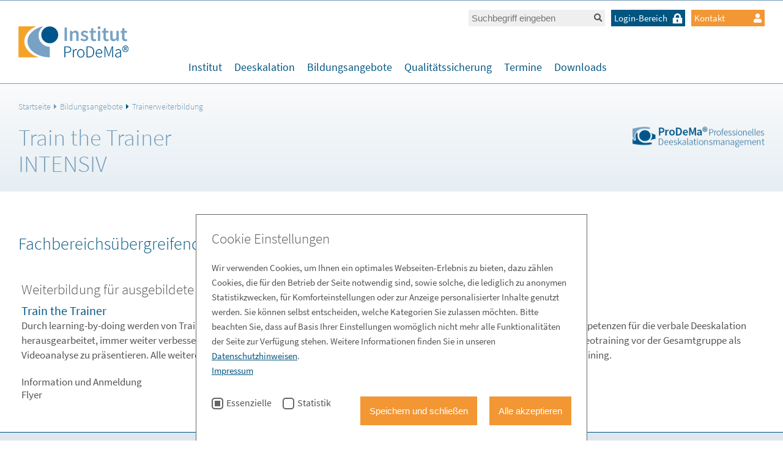

--- FILE ---
content_type: text/html; charset=utf-8
request_url: https://prodema-online.de/bildungsangebote/trainerweiterbildung/t-train-the-trainer
body_size: 13371
content:
<!DOCTYPE html>
<!--[if IE 8 ]><html lang="de"><![endif]-->
<!--[if IE 9 ]><html lang="de"><![endif]-->
<!--[if IE 10 ]><html lang="de"><![endif]-->
<!--[if !IE]> --><html lang="de"><!--<![endif]-->
<head>

<meta charset="utf-8">
<!-- 
	This website is powered by TYPO3 - inspiring people to share!
	TYPO3 is a free open source Content Management Framework initially created by Kasper Skaarhoj and licensed under GNU/GPL.
	TYPO3 is copyright 1998-2025 of Kasper Skaarhoj. Extensions are copyright of their respective owners.
	Information and contribution at https://typo3.org/
-->




<meta name="generator" content="TYPO3 CMS" />
<meta name="description" content="Situationstraining, Methodik und Arbeitsweise – Verbale Deeskalation selbst unterrichten und mit Teilnehmern intensiv trainieren" />
<meta name="viewport" content="width=device-width, initial-scale=1" />
<meta name="twitter:card" content="summary" />


<link rel="stylesheet" href="https://cdnjs.cloudflare.com/ajax/libs/font-awesome/6.4.0/css/all.min.css" media="all">
<link rel="stylesheet" href="/typo3temp/assets/compressed/merged-4db2e5dc45ec02b6e6e6604b43129157-c44a203b81cbbd8ee26297d92c8f30fe.css?1744289050" media="all">




<script src="/typo3temp/assets/compressed/merged-bd25f68b3de7bcedfead87efb9448bd9-0044daf3dc488da3b5ebfd597bdad957.js?1698337365"></script>



<script id="om-cookie-consent" type="application/json">{"group-3":{"gtm":""},"group-5":{"gtm":"","cookie-5":{"header":["<!-- Matomo -->\r\n<script>\r\n  var _paq = window._paq = window._paq || [];\r\n  \/* tracker methods like \"setCustomDimension\" should be called before \"trackPageView\" *\/\r\n  _paq.push(['trackPageView']);\r\n  _paq.push(['enableLinkTracking']);\r\n  (function() {\r\n    var u=\"\/\/matomo.prodema-online.de\/\";\r\n    _paq.push(['setTrackerUrl', u+'matomo.php']);\r\n    _paq.push(['setSiteId', '1']);\r\n    var d=document, g=d.createElement('script'), s=d.getElementsByTagName('script')[0];\r\n    g.async=true; g.src=u+'matomo.js'; s.parentNode.insertBefore(g,s);\r\n  })();\r\n<\/script>\r\n<!-- End Matomo Code -->"]}}}</script>
    <link rel="shortcut icon" type="image/x-icon" href="/typo3conf/ext/contentpackage/Resources/Public/dist/img/favicon/favicon.png" /><title>T-Train-the-Trainer - Institut ProDeMa</title><style>
  .cookie-panel__control .cookie-panel__button:nth-child(1) {
    font-size: 15px;
    text-decoration: none;
    color: #fff;
    padding: 15px;
    background: #f29734;
    border-radius: 0;
    text-transform: inherit;
    width: auto;
    margin: 0 0 0 20px;
  border: 0;
  }
</style><style>
  .textbox .button {display: inline-block}
</style>
<link rel="canonical" href="https://prodema-online.de/bildungsangebote/trainerweiterbildung/t-train-the-trainer"/>

<!-- This site is optimized with the Yoast SEO for TYPO3 plugin - https://yoast.com/typo3-extensions-seo/ -->
<script type="application/ld+json">[{"@context":"https:\/\/www.schema.org","@type":"BreadcrumbList","itemListElement":[{"@type":"ListItem","position":1,"item":{"@id":"https:\/\/prodema-online.de\/","name":"Startseite"}},{"@type":"ListItem","position":2,"item":{"@id":"https:\/\/prodema-online.de\/hauptmenue","name":"Hauptmen\u00fc"}},{"@type":"ListItem","position":3,"item":{"@id":"https:\/\/prodema-online.de\/bildungsangebote","name":"Bildungsangebote"}},{"@type":"ListItem","position":4,"item":{"@id":"https:\/\/prodema-online.de\/bildungsangebote\/trainerweiterbildung","name":"Trainerweiterbildung"}},{"@type":"ListItem","position":5,"item":{"@id":"https:\/\/prodema-online.de\/bildungsangebote\/trainerweiterbildung\/t-train-the-trainer","name":"T-Train-the-Trainer"}}]}]</script>
</head>
<body>




<header class="header">
	<div class="css-grid">
		<div class="css-grid-col">
			<div class="header__inner">
				<div class="header__top">
					<div class="header__top__normal">
						<form method="post" action="/suche?tx_indexedsearch_pi2%5Baction%5D=search&amp;tx_indexedsearch_pi2%5Bcontroller%5D=Search&amp;cHash=102f7201b49348e358330619606b53ab">
<div>
<input type="hidden" name="tx_indexedsearch_pi2[__referrer][@extension]" value="Contentpackage" />
<input type="hidden" name="tx_indexedsearch_pi2[__referrer][@controller]" value="Page" />
<input type="hidden" name="tx_indexedsearch_pi2[__referrer][@action]" value="startseite" />
<input type="hidden" name="tx_indexedsearch_pi2[__referrer][arguments]" value="YTowOnt9d2bccfde6f72b0453828b08a523054a1fd31a6ac" />
<input type="hidden" name="tx_indexedsearch_pi2[__referrer][@request]" value="{&quot;@extension&quot;:&quot;Contentpackage&quot;,&quot;@controller&quot;:&quot;Page&quot;,&quot;@action&quot;:&quot;startseite&quot;}f61be1a4da14316da85bd39b66ed9e7e36647b73" />
<input type="hidden" name="tx_indexedsearch_pi2[__trustedProperties]" value="[]678ba602b2b18e606935183b998ad58d48594d28" />
</div>

							<input type="hidden" name="tx_indexedsearch_pi2[search][_sections]" value="0" />
							<input id="tx_indexedsearch_freeIndexUid" type="hidden" name="tx_indexedsearch_pi2[search][_freeIndexUid]" value="_" />
							<input type="hidden" name="tx_indexedsearch_pi2[search][ext]" value="" />
							<input type="hidden" name="tx_indexedsearch_pi2[search][searchType]" value="1" />
							<input type="hidden" name="tx_indexedsearch_pi2[search][defaultOperand]" value="0" />
							<input type="hidden" name="tx_indexedsearch_pi2[search][mediaType]" value="-1" />
							<input type="hidden" name="tx_indexedsearch_pi2[search][sortOrder]" value="rank_flag" />
							<input type="hidden" name="tx_indexedsearch_pi2[search][group]" value="" />
							<input type="hidden" name="tx_indexedsearch_pi2[search][languageUid]" value="0" />
							<input type="hidden" name="tx_indexedsearch_pi2[search][desc]" value="" />
							<input type="hidden" name="tx_indexedsearch_pi2[search][numberOfResults]" value="10" />
							<input type="hidden" name="tx_indexedsearch_pi2[search][extendedSearch]" value="" />

							<input class="tx-indexedsearch-searchbox-sword" id="desktopsearch" type="text" name="tx_indexedsearch_pi2[search][sword]"
							 value="" placeholder="Suchbegriff eingeben" />

							<button class="" type="submit"><span class="fas fa-search"></span></button>
						</form>

						

						<div class="header__top__normal__nav">
							<ul>
								
								<li>
									
											<a class="header__top__button login" title="Login-Bereich" href="/login/login-bereich">Login-Bereich<span class="icon-lock icon-lock__locked"></span></a>
										
									
								</li>
							</ul>
						</div>

						<a class="header__top__button contact" title="Kontakt" href="/kontakt">Kontakt <span class="fas fa-user"></span></a>
						
					</div>

					<div class="header__top__sticky">
						<a class="search" title="Suche" href="/suche"><span class="fas fa-search"></span></a>

						<ul>
							<li>
								
										<a class="login" title="Login-Bereich" href="/login/login-bereich"><span class="icon-lock icon-lock__locked"></span></a>
									
								
							</li>
						</ul>
						<a class="contact" title="Kontakt" href="/kontakt"><span class="fas fa-user"></span></a>
						
					</div>
				</div>

				<div class="header__logo">
					<a title="Startseite" href="/"><img src="/typo3conf/ext/contentpackage/Resources/Public/dist/img/prodema-logo.png"
						 alt="Institut ProDeMa"></a>
				</div>

				<div class="header__mobile-button">
					<span></span>
					<span></span>
					<span></span>
				</div>

				<nav class="navigation">
					
						<ul>
							<li class="show-mobile">
								<form method="post" action="/suche?tx_indexedsearch_pi2%5Baction%5D=search&amp;tx_indexedsearch_pi2%5Bcontroller%5D=Search&amp;cHash=102f7201b49348e358330619606b53ab">
<div>
<input type="hidden" name="tx_indexedsearch_pi2[__referrer][@extension]" value="Contentpackage" />
<input type="hidden" name="tx_indexedsearch_pi2[__referrer][@controller]" value="Page" />
<input type="hidden" name="tx_indexedsearch_pi2[__referrer][@action]" value="startseite" />
<input type="hidden" name="tx_indexedsearch_pi2[__referrer][arguments]" value="YTowOnt9d2bccfde6f72b0453828b08a523054a1fd31a6ac" />
<input type="hidden" name="tx_indexedsearch_pi2[__referrer][@request]" value="{&quot;@extension&quot;:&quot;Contentpackage&quot;,&quot;@controller&quot;:&quot;Page&quot;,&quot;@action&quot;:&quot;startseite&quot;}f61be1a4da14316da85bd39b66ed9e7e36647b73" />
<input type="hidden" name="tx_indexedsearch_pi2[__trustedProperties]" value="[]678ba602b2b18e606935183b998ad58d48594d28" />
</div>

									<input type="hidden" name="tx_indexedsearch_pi2[search][_sections]" value="0" />
									<input id="tx_indexedsearch_freeIndexUid_mobile" type="hidden" name="tx_indexedsearch_pi2[search][_freeIndexUid]"
									value="_" />
									<input type="hidden" name="tx_indexedsearch_pi2[search][ext]" value="" />
									<input type="hidden" name="tx_indexedsearch_pi2[search][searchType]" value="1" />
									<input type="hidden" name="tx_indexedsearch_pi2[search][defaultOperand]" value="0" />
									<input type="hidden" name="tx_indexedsearch_pi2[search][mediaType]" value="-1" />
									<input type="hidden" name="tx_indexedsearch_pi2[search][sortOrder]" value="rank_flag" />
									<input type="hidden" name="tx_indexedsearch_pi2[search][group]" value="" />
									<input type="hidden" name="tx_indexedsearch_pi2[search][languageUid]" value="0" />
									<input type="hidden" name="tx_indexedsearch_pi2[search][desc]" value="" />
									<input type="hidden" name="tx_indexedsearch_pi2[search][numberOfResults]" value="10" />
									<input type="hidden" name="tx_indexedsearch_pi2[search][extendedSearch]" value="" />

									<input class="tx-indexedsearch-searchbox-sword" id="mobilesearch" type="text" name="tx_indexedsearch_pi2[search][sword]"
									value="" placeholder="Suchbegriff eingeben" />

									<button class="" type="submit"><span class="fas fa-search"></span></button>
								</form>
							</li>
							<li class="dropdown" ><a href="/institut" title="Institut">Institut <span class="fas fa-caret-right" > </span></a><div class="mega-menu" >				
				<div class="mega-menu__inner" >
					<div class="css-grid" >
						<div class="css-grid-col" >							
							<ul class="level2" >
								<li class="back show-mobile"><a href="#" class="menu-back"><span class="fas fa-caret-left"> </span></a></li><li><a href="/institut/leitbild" title="Leitbild">Leitbild</a></li><li><a href="/institut/unser-team" title="Unser Team">Unser Team</a></li><li><a href="/institut/experten-fachbereiche" title="Experten Fachbereiche">Experten Fachbereiche</a></li><li><a href="/institut/regionale-betreuung" title="Regionale Betreuung">Regionale Betreuung</a></li><li><a href="/institut/kooperationspartner" title="Kooperationspartner">Kooperationspartner</a></li><li class="dropdown" ><a href="/institut/referenzen" title="Referenzen">Referenzen <span class="fas fa-caret-right" > </span></a><ul class="level3"><li class="back show-mobile"><a href="#" class="menu-back"><span class="fas fa-caret-left"> </span></a></li><li><a href="/institut/referenzen/trainerstimmen" title="Trainerstimmen">Trainerstimmen</a></li><li><a href="/institut/referenzen/veroeffentlichungen" title="Veröffentlichungen">Veröffentlichungen</a></li><li><a href="/institut/referenzen/institutionen" title="Institutionen">Institutionen</a></li></ul></li><li><a href="/institut/unser-soziales-engagement" title="Unser soziales Engagement">Unser soziales Engagement</a></li><li><a href="/institut/gender-philosophie" title="Gender-Philosophie">Gender-Philosophie</a></li></ul>
						</div>
					</div>
				</div>
			</div></li><li class="dropdown" ><a href="/deeskalation" title="Deeskalation">Deeskalation <span class="fas fa-caret-right" > </span></a><div class="mega-menu" >				
				<div class="mega-menu__inner" >
					<div class="css-grid" >
						<div class="css-grid-col" >							
							<ul class="level2" >
								<li class="back show-mobile"><a href="#" class="menu-back"><span class="fas fa-caret-left"> </span></a></li><li><a href="/deeskalation/gewalt-und-aggression" title="Gewalt und Aggression">Gewalt und Aggression</a></li><li class="dropdown" ><a href="/deeskalation/deeskalationstraining" title="Deeskalationstraining">Deeskalationstraining <span class="fas fa-caret-right" > </span></a><ul class="level3"><li class="back show-mobile"><a href="#" class="menu-back"><span class="fas fa-caret-left"> </span></a></li><li><a href="/deeskalation/deeskalationstraining/12-grundregeln-der-deeskalation" title="12 Grundregeln der Deeskalation">12 Grundregeln der Deeskalation</a></li><li><a href="/deeskalation/deeskalationstraining/vorteile" title="Vorteile">Vorteile</a></li><li><a href="/deeskalation/deeskalationstraining/inhalte-und-methoden" title="Inhalte und Methoden">Inhalte und Methoden</a></li><li><a href="/deeskalation/deeskalationstraining/gefahrenpotential-am-arbeitsplatz-durch-aggression" title="Gefahrenpotential am Arbeitsplatz durch Aggression">Gefahrenpotential am Arbeitsplatz durch Aggression</a></li></ul></li><li><a href="/deeskalation/deeskalationskonzept" title="Deeskalationskonzept">Deeskalationskonzept</a></li><li><a href="/bildungsangebote/deeskalationsmanagement" title="Deeskalationsmanagement">Deeskalationsmanagement</a></li><li><a href="/deeskalation/fachbereiche" title="Fachbereiche">Fachbereiche</a></li><li><a href="/deeskalation/fachtagung" title="Fachtagung">Fachtagung</a></li></ul>
						</div>
					</div>
				</div>
			</div></li><li class="dropdown active" ><a href="/bildungsangebote" title="Bildungsangebote">Bildungsangebote <span class="fas fa-caret-right" > </span></a><div class="mega-menu" >				
				<div class="mega-menu__inner" >
					<div class="css-grid" >
						<div class="css-grid-col" >							
							<ul class="level2" >
								<li class="back show-mobile"><a href="#" class="menu-back"><span class="fas fa-caret-left"> </span></a></li><li class="dropdown" ><a href="/bildungsangebote/deeskalationsmanagement" title="Ausbildung und Fortbildung Deeskalationsmanagement">Deeskalationsmanagement <span class="fas fa-caret-right" > </span></a><ul class="level3"><li class="back show-mobile"><a href="#" class="menu-back"><span class="fas fa-caret-left"> </span></a></li><li class="dropdown" ><a href="/bildungsangebote/deeskalationsmanagement/ausbildungen" title="Ausbildungen">Ausbildungen <span class="fas fa-caret-right" > </span></a><ul class="level4"><li class="back show-mobile"><a href="#" class="menu-back"><span class="fas fa-caret-left"> </span></a></li><li><a href="/bildungsangebote/deeskalationsmanagement/ausbildungen/psychiatrie-und-forensik" title="Psychiatrie und Forensik">Psychiatrie und Forensik</a></li><li><a href="/bildungsangebote/deeskalationsmanagement/ausbildungen/allgemeinkrankenhaeuser-und-fachkliniken" title="Allgemeinkrankenhäuser und Fachkliniken">Allgemeinkrankenhäuser und Fachkliniken</a></li><li><a href="/bildungsangebote/deeskalationsmanagement/ausbildungen/menschen-mit-beeintraechtigungen" title="Menschen mit Beeinträchtigungen">Menschen mit Beeinträchtigungen</a></li><li><a href="/bildungsangebote/deeskalationsmanagement/ausbildungen/betagte-und-betreuungsbeduerftige-menschen" title="Betagte und betreuungsbedürftige Menschen">Betagte und betreuungsbedürftige Menschen</a></li><li><a href="/bildungsangebote/deeskalationsmanagement/ausbildungen/kinder-und-jugendliche" title="Jugendliche und junge Erwachsene">Jugendliche und junge Erwachsene</a></li><li><a href="/bildungsangebote/deeskalationsmanagement/ausbildungen/foerderschule-kinder-jugendliche-deeskalation-menschen-mit-beeintraechtigung" title="Förderschule Kinder Jugendliche Deeskalation Menschen mit Beeinträchtigung">Förderschule</a></li><li><a href="/bildungsangebote/deeskalationsmanagement/ausbildungen/kindertagesstaetten" title="Kinder">Kinder</a></li><li><a href="/bildungsangebote/deeskalationsmanagement/ausbildungen/rettungsdienst" title="Rettungsdienst">Rettungsdienst</a></li><li><a href="/bildungsangebote/deeskalationsmanagement/ausbildungen/sicherheit-ordnung" title="Sicherheit &amp; Ordnung">Sicherheit & Ordnung</a></li><li><a href="/bildungsangebote/deeskalationsmanagement/ausbildungen/verwaltung" title="Verwaltung">Verwaltung</a></li><li><a href="/bildungsangebote/deeskalationsmanagement/ausbildungen/migration" title="Migration">Migration</a></li></ul></li><li><a href="/bildungsangebote/deeskalationsmanagement/fortbildungen" title="Fortbildungen">Fortbildungen</a></li><li><a href="/deeskalation/fachtagung" title="Fachtagung">Fachtagung</a></li><li><a href="/bildungsangebote/deeskalationsmanagement/4-sik" title="4-SIK">4-SIK</a></li></ul></li><li class="dropdown" ><a href="/bildungsangebote/resilienzmanagement" title="Ausbildung und Fortbildung Burnout Resilienz Management">Burnout Resilienz Management <span class="fas fa-caret-right" > </span></a><ul class="level3"><li class="back show-mobile"><a href="#" class="menu-back"><span class="fas fa-caret-left"> </span></a></li><li><a href="/bildungsangebote/resilienzmanagement/ausbildung" title="Ausbildung">Ausbildung</a></li><li><a href="/bildungsangebote/resilienzmanagement/inhouse-fortbildung" title="Fortbildung">Fortbildung</a></li></ul></li><li class="dropdown" ><a href="/bildungsangebote/gespraechsfuehrung" title="Ausbildung und Fortbildung AuPerSys Gesprächsführung">AuPerSys Gesprächsführung <span class="fas fa-caret-right" > </span></a><ul class="level3"><li class="back show-mobile"><a href="#" class="menu-back"><span class="fas fa-caret-left"> </span></a></li><li><a href="/bildungsangebote/gespraechsfuehrung/ausbildung" title="Ausbildung">Ausbildung</a></li><li><a href="/bildungsangebote/gespraechsfuehrung/fortbildung" title="Fortbildung">Fortbildung</a></li></ul></li><li class="dropdown" ><a href="/bildungsangebote/kollegiale-erstbetreuung" title="Ausbildung und Fortbildung Kollegiale Erstbetreuung">Kollegiale Erstbetreuung <span class="fas fa-caret-right" > </span></a><ul class="level3"><li class="back show-mobile"><a href="#" class="menu-back"><span class="fas fa-caret-left"> </span></a></li><li><a href="/bildungsangebote/kollegiale-erstbetreuung/ausbildung" title="Ausbildung">Ausbildung</a></li><li><a href="/bildungsangebote/kollegiale-erstbetreuung/fortbildung" title="Fortbildung">Fortbildung</a></li></ul></li><li class="active" ><a href="/bildungsangebote/trainerweiterbildung" title="Trainerweiterbildung">Trainerweiterbildung</a></li></ul>
						</div>
					</div>
				</div>
			</div></li><li class="dropdown" ><a href="/qualitaetssicherung" title="Qualitätssicherung">Qualitätssicherung <span class="fas fa-caret-right" > </span></a><div class="mega-menu" >				
				<div class="mega-menu__inner" >
					<div class="css-grid" >
						<div class="css-grid-col" >							
							<ul class="level2" >
								<li class="back show-mobile"><a href="#" class="menu-back"><span class="fas fa-caret-left"> </span></a></li><li><a href="/qualitaetssicherung/regionaltreffen" title="Regionaltreffen">Regionaltreffen</a></li><li class="active" ><a href="/bildungsangebote/trainerweiterbildung" title="Trainerweiterbildung">Trainerweiterbildung</a></li><li><a href="/deeskalation/fachtagung" title="Fachtagung">Fachtagung</a></li><li><a href="/qualitaetssicherung/dienstleistungsvertrag" title="Dienstleistungsvertrag">Dienstleistungsvertrag</a></li><li><a href="/qualitaetssicherung/evaluationen" title="Evaluationen">Evaluationen</a></li><li><a href="/qualitaetssicherung/literatur" title="Literatur">Literatur</a></li><li><a href="/institut/referenzen" title="Referenzen">Referenzen</a></li></ul>
						</div>
					</div>
				</div>
			</div></li><li class="dropdown" ><a href="/termine" title="Termine">Termine <span class="fas fa-caret-right" > </span></a><div class="mega-menu" >				
				<div class="mega-menu__inner" >
					<div class="css-grid" >
						<div class="css-grid-col" >							
							<ul class="level2" >
								<li class="back show-mobile"><a href="#" class="menu-back"><span class="fas fa-caret-left"> </span></a></li><li><a href="/termine/deeskalationsmanagement" title="Deeskalationsmanagement">Deeskalationsmanagement</a></li><li><a href="/termine/burnout-resilienz-management" title="Burnout-Resilienz-Management">Burnout-Resilienz-Management</a></li><li><a href="/termine/gespraechsfuehrung" title="AuPerSys Gesprächsführung">AuPerSys Gesprächsführung</a></li><li><a href="/termine/kollegiale-erstbetreuung" title="Kollegiale Erstbetreuung">Kollegiale Erstbetreuung</a></li><li><a href="/termine/trainerweiterbildung" title="Trainerweiterbildung">Trainerweiterbildung</a></li></ul>
						</div>
					</div>
				</div>
			</div></li><li class="dropdown" ><a href="/downloads" title="Downloads">Downloads <span class="fas fa-caret-right" > </span></a><div class="mega-menu" >				
				<div class="mega-menu__inner" >
					<div class="css-grid" >
						<div class="css-grid-col" >							
							<ul class="level2" >
								<li class="back show-mobile"><a href="#" class="menu-back"><span class="fas fa-caret-left"> </span></a></li><li><a href="/downloads/ausbildungsbroschueren" title="Ausbildungsbroschüren">Ausbildungsbroschüren</a></li><li><a href="/downloads/informationsflyer" title="Informationsflyer">Informationsflyer</a></li><li><a href="/downloads/anmeldeformulare" title="Anmeldeformulare">Anmeldeformulare</a></li><li><a href="/qualitaetssicherung/literatur" title="Leseproben und Bestellscheine">Leseproben und Bestellscheine</a></li></ul>
						</div>
					</div>
				</div>
			</div></li>
							<li class="show-mobile list-button login">
								
										<a title="Login-Bereich" href="/login/login-bereich">Login-Bereich<span class="icon-lock icon-lock__locked"></span></a>
									

							</li>
							
							
							<li class="show-mobile list-button contact">
								<a title="Kontakt" href="/kontakt">Kontakt <span class="fas fa-user"></span>
								</a>
							</li>
							
						</ul>
					
				</nav>
			</div>
		</div>
	</div>
</header>
	
<main>
	
		<!--TYPO3SEARCH_begin-->
		
    

            <div id="c615" class="frame frame-default frame-type-contentpackage_headbanner frame-layout-0">
                
                
                    



                
                
                    



                
                

    
    


        <!-- Header 2 -->
        

        <!-- Header 3 -->
        

        <!-- Header 4 -->
        

        <!-- Header special -->
        
                
                

                <div class="banner banner--with-breadcrumb banner--image-right-up banner--image-down bg-banner-special-blue-light"
                    style="overflow: hidden">
                    <div class="css-grid">
                        <div class="css-grid-col">
                            <div class="banner__breadcrumb">
                                <ul><li><a href="/" title="Startseite">Startseite</a></li><li><a href="/bildungsangebote" title="Bildungsangebote">Bildungsangebote</a></li><li><a href="/bildungsangebote/trainerweiterbildung" title="Trainerweiterbildung">Trainerweiterbildung</a></li></ul>
                            </div>
                            <div class="banner__inner">
                                <div class="banner__left banner__left__3col">
                                    <h1 class="color-blue-light">Train the Trainer<br />
INTENSIV</h1>
                                </div>
                                
                                <div class="banner__right banner__right__3col">
                                    <img alt="Logo" src="/fileadmin/Grafik/Konzeptlogos/prodema.png" width="504" height="98" />
                                </div>
                            </div>
                        </div>
                    </div>
                </div>
            

        <!-- Log-In Header -->
        


    



                
                    



                
                
                    



                
            </div>

        



    

            <div id="c614" class="frame frame-default frame-type-contentpackage_title frame-layout-0">
                
                
                    



                
                
                    



                
                

    
    

		<div class="css-grid">
			<div class="css-grid-col">
				<h2 class="color- ">
					Fachbereichsübergreifende Weiterbildung
					
				</h2>
			</div>
		</div>
	



                
                    



                
                
                    



                
            </div>

        



    

            <div id="c1249" class="frame frame-default frame-type-contentpackage_publications frame-layout-0">
                
                
                    



                
                
                    



                
                

    
    

		<div class="publications">
			<div class="css-grid IEfix ">
				
					<div class="css-grid-col css-grid-col-publications">
						<div class="publications-flex-container">
							<div class="publications-flex-item">
								<div class="publications__textwrap">
									
										<h3>Weiterbildung für ausgebildete ProDeMa® Deeskalationstrainer*innen</h3>
									
									
										<div class="publications__subheadline">Train the Trainer</div>
									
									
										<div class="publications__text">
											<p>
												Durch learning-by-doing werden von Trainereinheit zu Trainereinheit, von Situationstraining zu Situationstraining alle wichtigen Kompetenzen für die verbale Deeskalation herausgearbeitet, immer weiter verbessert, verfeinert und schließlich perfektioniert. Es besteht die Möglichkeit ein mitgebrachtes Videotraining vor der Gesamtgruppe als Videoanalyse zu präsentieren. Alle weiteren Trainingseinheiten erfolgen im Echtzeittraining vor Ort, im Videotraining und im freien Training.
											</p>
										</div>
									
								</div>
								<div class="publications__links">
									
										<div class="publications__pdf">
											
												<span class="blue">Information und Anmeldung</span><br />
												Flyer
											
										</div>
									
									
									
								</div>
							</div>
						</div>
					</div>
				
			</div>

	



                
                    



                
                
                    



                
            </div>

        



    

            <div id="c611" class="frame frame-default frame-type-list frame-layout-0">
                
                
                    



                
                
                    



                
                

    
        
	<div class="tx-sy-seminare">
		
    <div class="educational-opportunities">
        <div class="css-grid">
            <div class="css-grid-col">

                
                
                <h2>Bildungsangebote 2025/2026</h2>
                
                        <h2>Weiterbildung für Deeskalationstrainer*innen</h2>
                    

                
                    
                
                    
                        <div class="educational-opportunities__table">
                            <p>Januar</p>
                            
                                <div class="educational-opportunities__table__row">
                                    <div class="educational-opportunities__table__col col1">
                                        19.01.2026
                                    </div>
                                    <div class="educational-opportunities__table__col col2">86156
                                        Augsburg
                                        
                                    </div>
                                    <div class="educational-opportunities__table__col col3">
                                        Trainerweiterbildung - Aufbaublock KIND
                                        <div class="categories">
                                            
                                                <span>/</span> Fachbereich Kinder
                                            
                                                <span>/</span> Weiterbildung für Deeskalationstrainer*innen
                                            
                                        </div>
                                    </div>
                                    <div class="educational-opportunities__table__col col4">
                                        ausgebucht
                                    </div>
                                    
                                </div>
                            
                                <div class="educational-opportunities__table__row">
                                    <div class="educational-opportunities__table__col col1">
                                        19.01.2026
                                    </div>
                                    <div class="educational-opportunities__table__col col2">74821
                                        Mosbach
                                        
                                    </div>
                                    <div class="educational-opportunities__table__col col3">
                                        Trainerweiterbildung - Aufbaublock MmB
                                        <div class="categories">
                                            
                                                <span>/</span> Fachbereich Menschen mit Beeinträchtigungen
                                            
                                                <span>/</span> Weiterbildung für Deeskalationstrainer*innen
                                            
                                        </div>
                                    </div>
                                    <div class="educational-opportunities__table__col col4">
                                        ausgebucht
                                    </div>
                                    
                                </div>
                            
                                <div class="educational-opportunities__table__row">
                                    <div class="educational-opportunities__table__col col1">
                                        26.01.2026
                                    </div>
                                    <div class="educational-opportunities__table__col col2">33617
                                        Bielefeld
                                        
                                    </div>
                                    <div class="educational-opportunities__table__col col3">
                                        Trainerweiterbildung - Aufbaublock MmB
                                        <div class="categories">
                                            
                                                <span>/</span> Fachbereich Menschen mit Beeinträchtigungen
                                            
                                                <span>/</span> Weiterbildung für Deeskalationstrainer*innen
                                            
                                        </div>
                                    </div>
                                    <div class="educational-opportunities__table__col col4">
                                        ausgebucht
                                    </div>
                                    
                                </div>
                            
                                <div class="educational-opportunities__table__row">
                                    <div class="educational-opportunities__table__col col1">
                                        28.01.2026
                                    </div>
                                    <div class="educational-opportunities__table__col col2">86156
                                        Augsburg
                                        
                                    </div>
                                    <div class="educational-opportunities__table__col col3">
                                        Trainerweiterbildung - Aufbaublock MmB
                                        <div class="categories">
                                            
                                                <span>/</span> Fachbereich Menschen mit Beeinträchtigungen
                                            
                                                <span>/</span> Weiterbildung für Deeskalationstrainer*innen
                                            
                                        </div>
                                    </div>
                                    <div class="educational-opportunities__table__col col4">
                                        ausgebucht
                                    </div>
                                    
                                </div>
                            
                        </div>
                    
                
                    
                        <div class="educational-opportunities__table">
                            <p>Februar</p>
                            
                                <div class="educational-opportunities__table__row">
                                    <div class="educational-opportunities__table__col col1">
                                        02.02.2026
                                    </div>
                                    <div class="educational-opportunities__table__col col2">6820
                                        Frastanz
                                        
                                            <div class="country-wrapper">
                                                
                                                    <img style="vertical-align: middle; width: 15px; margin-top: -3px;" src="/fileadmin/flags/at.png" width="24" height="24" alt="Flagge von Österreich" />
                                                
                                                Österreich
                                            </div>
                                        
                                    </div>
                                    <div class="educational-opportunities__table__col col3">
                                        Trainerweiterbildung - Aufbaublock PSYCH
                                        <div class="categories">
                                            
                                                <span>/</span> Weiterbildung für Deeskalationstrainer*innen
                                            
                                        </div>
                                    </div>
                                    <div class="educational-opportunities__table__col col4">
                                        
                                                <a href="/veranstaltung/Aufbaublock%20PSYCH-333"></a>
                                            
                                    </div>
                                    
                                            <a href="/veranstaltung/Aufbaublock%20PSYCH-333"></a>
                                        
                                </div>
                            
                                <div class="educational-opportunities__table__row">
                                    <div class="educational-opportunities__table__col col1">
                                        02.02.2026
                                    </div>
                                    <div class="educational-opportunities__table__col col2">89231
                                        Neu-Ulm
                                        
                                    </div>
                                    <div class="educational-opportunities__table__col col3">
                                        Trainerweiterbildung - Aufbaublock SOM
                                        <div class="categories">
                                            
                                                <span>/</span> Fachbereich Allgemeinkrankenhäuser und Fachkliniken
                                            
                                                <span>/</span> Weiterbildung für Deeskalationstrainer*innen
                                            
                                        </div>
                                    </div>
                                    <div class="educational-opportunities__table__col col4">
                                        ausgebucht
                                    </div>
                                    
                                </div>
                            
                                <div class="educational-opportunities__table__row">
                                    <div class="educational-opportunities__table__col col1">
                                        04.02.2026
                                    </div>
                                    <div class="educational-opportunities__table__col col2">86150
                                        Augsburg
                                        
                                    </div>
                                    <div class="educational-opportunities__table__col col3">
                                        Trainerweiterbildung - Beziehung Körpersprache Deeskalation (BKD)
                                        <div class="categories">
                                            
                                                <span>/</span> Weiterbildung für Deeskalationstrainer*innen
                                            
                                        </div>
                                    </div>
                                    <div class="educational-opportunities__table__col col4">
                                        
                                                <a href="/veranstaltung/Beziehung%20K%C3%B6rpersprache%20Deeskalation%20%28BKD%29-284"></a>
                                            
                                    </div>
                                    
                                            <a href="/veranstaltung/Beziehung%20K%C3%B6rpersprache%20Deeskalation%20%28BKD%29-284"></a>
                                        
                                </div>
                            
                                <div class="educational-opportunities__table__row">
                                    <div class="educational-opportunities__table__col col1">
                                        09.02.2026
                                    </div>
                                    <div class="educational-opportunities__table__col col2">10115
                                        Berlin
                                        
                                    </div>
                                    <div class="educational-opportunities__table__col col3">
                                        Trainerweiterbildung - Aufbaublock KIND
                                        <div class="categories">
                                            
                                                <span>/</span> Fachbereich Kinder
                                            
                                                <span>/</span> Weiterbildung für Deeskalationstrainer*innen
                                            
                                        </div>
                                    </div>
                                    <div class="educational-opportunities__table__col col4">
                                        
                                                <a href="/veranstaltung/Aufbaublock%20KIND-364"></a>
                                            
                                    </div>
                                    
                                            <a href="/veranstaltung/Aufbaublock%20KIND-364"></a>
                                        
                                </div>
                            
                        </div>
                    
                
                    
                        <div class="educational-opportunities__table">
                            <p>März</p>
                            
                                <div class="educational-opportunities__table__row">
                                    <div class="educational-opportunities__table__col col1">
                                        02.03.2026
                                    </div>
                                    <div class="educational-opportunities__table__col col2">6820
                                        Frastanz
                                        
                                            <div class="country-wrapper">
                                                
                                                    <img style="vertical-align: middle; width: 15px; margin-top: -3px;" src="/fileadmin/flags/at.png" width="24" height="24" alt="Flagge von Österreich" />
                                                
                                                Österreich
                                            </div>
                                        
                                    </div>
                                    <div class="educational-opportunities__table__col col3">
                                        Trainerweiterbildung - Aufbaublock Migration
                                        <div class="categories">
                                            
                                                <span>/</span> Weiterbildung für Deeskalationstrainer*innen
                                            
                                        </div>
                                    </div>
                                    <div class="educational-opportunities__table__col col4">
                                        
                                                <a href="/veranstaltung/Aufbaublock%20Migration-334"></a>
                                            
                                    </div>
                                    
                                            <a href="/veranstaltung/Aufbaublock%20Migration-334"></a>
                                        
                                </div>
                            
                                <div class="educational-opportunities__table__row">
                                    <div class="educational-opportunities__table__col col1">
                                        04.03.2026
                                    </div>
                                    <div class="educational-opportunities__table__col col2">57250
                                        Netphen-Deuz
                                        
                                    </div>
                                    <div class="educational-opportunities__table__col col3">
                                        Trainerweiterbildung - Aufbaublock GERO
                                        <div class="categories">
                                            
                                                <span>/</span> Fachbereich Betagte und betreuungsbedürftige Menschen
                                            
                                                <span>/</span> Weiterbildung für Deeskalationstrainer*innen
                                            
                                        </div>
                                    </div>
                                    <div class="educational-opportunities__table__col col4">
                                        
                                                <a href="/veranstaltung/Aufbaublock%20GERO-120"></a>
                                            
                                    </div>
                                    
                                            <a href="/veranstaltung/Aufbaublock%20GERO-120"></a>
                                        
                                </div>
                            
                                <div class="educational-opportunities__table__row">
                                    <div class="educational-opportunities__table__col col1">
                                        16.03.2026
                                    </div>
                                    <div class="educational-opportunities__table__col col2">86156
                                        Augsburg
                                        
                                    </div>
                                    <div class="educational-opportunities__table__col col3">
                                        Trainerweiterbildung - Aufbaublock MIG
                                        <div class="categories">
                                            
                                                <span>/</span> Fachbereich Migration
                                            
                                                <span>/</span> Weiterbildung für Deeskalationstrainer*innen
                                            
                                        </div>
                                    </div>
                                    <div class="educational-opportunities__table__col col4">
                                        
                                                <a href="/veranstaltung/Aufbaublock%20MIG-352"></a>
                                            
                                    </div>
                                    
                                            <a href="/veranstaltung/Aufbaublock%20MIG-352"></a>
                                        
                                </div>
                            
                        </div>
                    
                
                    
                        <div class="educational-opportunities__table">
                            <p>April</p>
                            
                                <div class="educational-opportunities__table__row">
                                    <div class="educational-opportunities__table__col col1">
                                        08.04.2026
                                    </div>
                                    <div class="educational-opportunities__table__col col2">7302
                                        Landquart
                                        
                                            <div class="country-wrapper">
                                                
                                                    <img style="vertical-align: middle; width: 15px; margin-top: -3px;" src="/fileadmin/flags/ch.png" width="24" height="24" alt="Flagge von der Schweiz" />
                                                
                                                Schweiz
                                            </div>
                                        
                                    </div>
                                    <div class="educational-opportunities__table__col col3">
                                        Trainerweiterbildung - Aufbaublock Jugend
                                        <div class="categories">
                                            
                                                <span>/</span> Fachbereich Jugendliche und junge Erwachsene
                                            
                                                <span>/</span> Weiterbildung für Deeskalationstrainer*innen
                                            
                                        </div>
                                    </div>
                                    <div class="educational-opportunities__table__col col4">
                                        
                                                <a href="/veranstaltung/Aufbaublock%20Jugend-401"></a>
                                            
                                    </div>
                                    
                                            <a href="/veranstaltung/Aufbaublock%20Jugend-401"></a>
                                        
                                </div>
                            
                                <div class="educational-opportunities__table__row">
                                    <div class="educational-opportunities__table__col col1">
                                        13.04.2026
                                    </div>
                                    <div class="educational-opportunities__table__col col2">76829
                                        Landau
                                        
                                    </div>
                                    <div class="educational-opportunities__table__col col3">
                                        Trainerweiterbildung - Nachbearbeitung von Vorfällen (DS7)
                                        <div class="categories">
                                            
                                                <span>/</span> Weiterbildung für Deeskalationstrainer*innen
                                            
                                        </div>
                                    </div>
                                    <div class="educational-opportunities__table__col col4">
                                        
                                                <a href="/veranstaltung/Nachbearbeitung%20von%20Vorf%C3%A4llen%20%28DS7%29-281"></a>
                                            
                                    </div>
                                    
                                            <a href="/veranstaltung/Nachbearbeitung%20von%20Vorf%C3%A4llen%20%28DS7%29-281"></a>
                                        
                                </div>
                            
                                <div class="educational-opportunities__table__row">
                                    <div class="educational-opportunities__table__col col1">
                                        15.04.2026
                                    </div>
                                    <div class="educational-opportunities__table__col col2">86156
                                        Augsburg
                                        
                                    </div>
                                    <div class="educational-opportunities__table__col col3">
                                        Weiterbildung - Grundlagen personenzentrierter Gesprächsführung
                                        <div class="categories">
                                            
                                                <span>/</span> AuPerSys - Gesprächsführung
                                            
                                                <span>/</span> Weiterbildung für Deeskalationstrainer*innen
                                            
                                                
                                            
                                        </div>
                                    </div>
                                    <div class="educational-opportunities__table__col col4">
                                        
                                                <a href="/veranstaltung/Grundlagen%20personenzentrierter%20Gespr%C3%A4chsf%C3%BChrung-295"></a>
                                            
                                    </div>
                                    
                                            <a href="/veranstaltung/Grundlagen%20personenzentrierter%20Gespr%C3%A4chsf%C3%BChrung-295"></a>
                                        
                                </div>
                            
                                <div class="educational-opportunities__table__row">
                                    <div class="educational-opportunities__table__col col1">
                                        15.04.2026
                                    </div>
                                    <div class="educational-opportunities__table__col col2">5020
                                        Salzburg
                                        
                                            <div class="country-wrapper">
                                                
                                                    <img style="vertical-align: middle; width: 15px; margin-top: -3px;" src="/fileadmin/flags/at.png" width="24" height="24" alt="Flagge von Österreich" />
                                                
                                                Österreich
                                            </div>
                                        
                                    </div>
                                    <div class="educational-opportunities__table__col col3">
                                        Trainerweiterbildung - Aufbaublock GERO
                                        <div class="categories">
                                            
                                                <span>/</span> Fachbereich Betagte und betreuungsbedürftige Menschen
                                            
                                                <span>/</span> Weiterbildung für Deeskalationstrainer*innen
                                            
                                        </div>
                                    </div>
                                    <div class="educational-opportunities__table__col col4">
                                        
                                                <a href="/veranstaltung/Aufbaublock%20GERO-369"></a>
                                            
                                    </div>
                                    
                                            <a href="/veranstaltung/Aufbaublock%20GERO-369"></a>
                                        
                                </div>
                            
                                <div class="educational-opportunities__table__row">
                                    <div class="educational-opportunities__table__col col1">
                                        20.04.2026
                                    </div>
                                    <div class="educational-opportunities__table__col col2">10115
                                        Berlin
                                        
                                    </div>
                                    <div class="educational-opportunities__table__col col3">
                                        Trainerweiterbildung - Aufbaublock JUGEND
                                        <div class="categories">
                                            
                                                <span>/</span> Fachbereich Jugendliche und junge Erwachsene
                                            
                                                <span>/</span> Weiterbildung für Deeskalationstrainer*innen
                                            
                                        </div>
                                    </div>
                                    <div class="educational-opportunities__table__col col4">
                                        
                                                <a href="/veranstaltung/Aufbaublock%20JUGEND-213"></a>
                                            
                                    </div>
                                    
                                            <a href="/veranstaltung/Aufbaublock%20JUGEND-213"></a>
                                        
                                </div>
                            
                                <div class="educational-opportunities__table__row">
                                    <div class="educational-opportunities__table__col col1">
                                        27.04.2026
                                    </div>
                                    <div class="educational-opportunities__table__col col2">69168
                                        Wiesloch
                                        
                                    </div>
                                    <div class="educational-opportunities__table__col col3">
                                        Trainerweiterbildung - Aufbaublock Verwaltung
                                        <div class="categories">
                                            
                                                <span>/</span> Fachbereich Verwaltung
                                            
                                                <span>/</span> Weiterbildung für Deeskalationstrainer*innen
                                            
                                        </div>
                                    </div>
                                    <div class="educational-opportunities__table__col col4">
                                        
                                                <a href="/veranstaltung/Aufbaublock%20Verwaltung-233"></a>
                                            
                                    </div>
                                    
                                            <a href="/veranstaltung/Aufbaublock%20Verwaltung-233"></a>
                                        
                                </div>
                            
                                <div class="educational-opportunities__table__row">
                                    <div class="educational-opportunities__table__col col1">
                                        27.04.2026
                                    </div>
                                    <div class="educational-opportunities__table__col col2">74821
                                        Mosbach
                                        
                                    </div>
                                    <div class="educational-opportunities__table__col col3">
                                        Trainerweiterbildung - Deeskalativer Umgang bei Menschen mit Persönlichkeitsstörungen
                                        <div class="categories">
                                            
                                                <span>/</span> Weiterbildung für Deeskalationstrainer*innen
                                            
                                        </div>
                                    </div>
                                    <div class="educational-opportunities__table__col col4">
                                        
                                                <a href="/veranstaltung/Deeskalativer%20Umgang%20bei%20Menschen%20mit%20Pers%C3%B6nlichkeitsst%C3%B6rungen-432"></a>
                                            
                                    </div>
                                    
                                            <a href="/veranstaltung/Deeskalativer%20Umgang%20bei%20Menschen%20mit%20Pers%C3%B6nlichkeitsst%C3%B6rungen-432"></a>
                                        
                                </div>
                            
                        </div>
                    
                
                    
                        <div class="educational-opportunities__table">
                            <p>Mai</p>
                            
                                <div class="educational-opportunities__table__row">
                                    <div class="educational-opportunities__table__col col1">
                                        04.05.2026
                                    </div>
                                    <div class="educational-opportunities__table__col col2">24768
                                        Rendsburg
                                        
                                    </div>
                                    <div class="educational-opportunities__table__col col3">
                                        Trainerweiterbildung - Aufbaublock JUGEND
                                        <div class="categories">
                                            
                                                <span>/</span> Fachbereich Jugendliche und junge Erwachsene
                                            
                                                <span>/</span> Weiterbildung für Deeskalationstrainer*innen
                                            
                                        </div>
                                    </div>
                                    <div class="educational-opportunities__table__col col4">
                                        ausgebucht
                                    </div>
                                    
                                </div>
                            
                                <div class="educational-opportunities__table__row">
                                    <div class="educational-opportunities__table__col col1">
                                        04.05.2026
                                    </div>
                                    <div class="educational-opportunities__table__col col2">22761
                                        Hamburg
                                        
                                    </div>
                                    <div class="educational-opportunities__table__col col3">
                                        Trainerweiterbildung - Wiederholung Aktualisierung Vertiefung&quot; Deeskalationsstufe 5 - DS 6 Basistechniken
                                        <div class="categories">
                                            
                                                <span>/</span> Weiterbildung für Deeskalationstrainer*innen
                                            
                                        </div>
                                    </div>
                                    <div class="educational-opportunities__table__col col4">
                                        
                                                <a href="/veranstaltung/Wiederholung%20Aktualisierung%20Vertiefung%22%20Deeskalationsstufe%205%20-%20DS%206%20Basistechniken-433"></a>
                                            
                                    </div>
                                    
                                            <a href="/veranstaltung/Wiederholung%20Aktualisierung%20Vertiefung%22%20Deeskalationsstufe%205%20-%20DS%206%20Basistechniken-433"></a>
                                        
                                </div>
                            
                                <div class="educational-opportunities__table__row">
                                    <div class="educational-opportunities__table__col col1">
                                        06.05.2026
                                    </div>
                                    <div class="educational-opportunities__table__col col2">86156
                                        Augsburg
                                        
                                    </div>
                                    <div class="educational-opportunities__table__col col3">
                                        Trainerweiterbildung - Aufbaublock Jugend
                                        <div class="categories">
                                            
                                                <span>/</span> Fachbereich Jugendliche und junge Erwachsene
                                            
                                                <span>/</span> Weiterbildung für Deeskalationstrainer*innen
                                            
                                        </div>
                                    </div>
                                    <div class="educational-opportunities__table__col col4">
                                        
                                                <a href="/veranstaltung/Aufbaublock%20Jugend-382"></a>
                                            
                                    </div>
                                    
                                            <a href="/veranstaltung/Aufbaublock%20Jugend-382"></a>
                                        
                                </div>
                            
                                <div class="educational-opportunities__table__row">
                                    <div class="educational-opportunities__table__col col1">
                                        11.05.2026
                                    </div>
                                    <div class="educational-opportunities__table__col col2">5020
                                        Salzburg
                                        
                                            <div class="country-wrapper">
                                                
                                                    <img style="vertical-align: middle; width: 15px; margin-top: -3px;" src="/fileadmin/flags/at.png" width="24" height="24" alt="Flagge von Österreich" />
                                                
                                                Österreich
                                            </div>
                                        
                                    </div>
                                    <div class="educational-opportunities__table__col col3">
                                        Trainerweiterbildung - Aufbaublock SOM
                                        <div class="categories">
                                            
                                                <span>/</span> Fachbereich Allgemeinkrankenhäuser und Fachkliniken
                                            
                                                <span>/</span> Weiterbildung für Deeskalationstrainer*innen
                                            
                                        </div>
                                    </div>
                                    <div class="educational-opportunities__table__col col4">
                                        
                                                <a href="/veranstaltung/Aufbaublock%20SOM-370"></a>
                                            
                                    </div>
                                    
                                            <a href="/veranstaltung/Aufbaublock%20SOM-370"></a>
                                        
                                </div>
                            
                                <div class="educational-opportunities__table__row">
                                    <div class="educational-opportunities__table__col col1">
                                        12.05.2026
                                    </div>
                                    <div class="educational-opportunities__table__col col2">22761
                                        Hamburg
                                        
                                    </div>
                                    <div class="educational-opportunities__table__col col3">
                                        Trainerweiterbildung - Beziehung Körpersprache Deeskalation (BKD)
                                        <div class="categories">
                                            
                                                <span>/</span> Weiterbildung für Deeskalationstrainer*innen
                                            
                                        </div>
                                    </div>
                                    <div class="educational-opportunities__table__col col4">
                                        
                                                <a href="/veranstaltung/Beziehung%20K%C3%B6rpersprache%20Deeskalation%20%28BKD%29-421"></a>
                                            
                                    </div>
                                    
                                            <a href="/veranstaltung/Beziehung%20K%C3%B6rpersprache%20Deeskalation%20%28BKD%29-421"></a>
                                        
                                </div>
                            
                                <div class="educational-opportunities__table__row">
                                    <div class="educational-opportunities__table__col col1">
                                        13.05.2026
                                    </div>
                                    <div class="educational-opportunities__table__col col2">7302
                                        Landquart
                                        
                                            <div class="country-wrapper">
                                                
                                                    <img style="vertical-align: middle; width: 15px; margin-top: -3px;" src="/fileadmin/flags/ch.png" width="24" height="24" alt="Flagge von der Schweiz" />
                                                
                                                Schweiz
                                            </div>
                                        
                                    </div>
                                    <div class="educational-opportunities__table__col col3">
                                        Trainerweiterbildung - Aufbaublock Rettungsdienst
                                        <div class="categories">
                                            
                                                <span>/</span> Fachbereich Rettungsdienst
                                            
                                                <span>/</span> Weiterbildung für Deeskalationstrainer*innen
                                            
                                        </div>
                                    </div>
                                    <div class="educational-opportunities__table__col col4">
                                        
                                                <a href="/veranstaltung/Aufbaublock%20Rettungsdienst-402"></a>
                                            
                                    </div>
                                    
                                            <a href="/veranstaltung/Aufbaublock%20Rettungsdienst-402"></a>
                                        
                                </div>
                            
                                <div class="educational-opportunities__table__row">
                                    <div class="educational-opportunities__table__col col1">
                                        18.05.2026
                                    </div>
                                    <div class="educational-opportunities__table__col col2">7302
                                        Landquart
                                        
                                            <div class="country-wrapper">
                                                
                                                    <img style="vertical-align: middle; width: 15px; margin-top: -3px;" src="/fileadmin/flags/ch.png" width="24" height="24" alt="Flagge von der Schweiz" />
                                                
                                                Schweiz
                                            </div>
                                        
                                    </div>
                                    <div class="educational-opportunities__table__col col3">
                                        Trainerweiterbildung - Aufbaublock MmB
                                        <div class="categories">
                                            
                                                <span>/</span> Fachbereich Menschen mit Beeinträchtigungen
                                            
                                                <span>/</span> Weiterbildung für Deeskalationstrainer*innen
                                            
                                        </div>
                                    </div>
                                    <div class="educational-opportunities__table__col col4">
                                        
                                                <a href="/veranstaltung/Aufbaublock%20MmB-403"></a>
                                            
                                    </div>
                                    
                                            <a href="/veranstaltung/Aufbaublock%20MmB-403"></a>
                                        
                                </div>
                            
                                <div class="educational-opportunities__table__row">
                                    <div class="educational-opportunities__table__col col1">
                                        18.05.2026
                                    </div>
                                    <div class="educational-opportunities__table__col col2">69168
                                        Wiesloch
                                        
                                    </div>
                                    <div class="educational-opportunities__table__col col3">
                                        Weiterbildung - Emotional instabile Persönlichkeitsstörung „Borderline-Typus“
                                        <div class="categories">
                                            
                                                <span>/</span> Weiterbildung für Deeskalationstrainer*innen
                                            
                                        </div>
                                    </div>
                                    <div class="educational-opportunities__table__col col4">
                                        
                                                <a href="/veranstaltung/Emotional%20instabile%20Pers%C3%B6nlichkeitsst%C3%B6rung%20%E2%80%9EBorderline-Typus%E2%80%9C-434"></a>
                                            
                                    </div>
                                    
                                            <a href="/veranstaltung/Emotional%20instabile%20Pers%C3%B6nlichkeitsst%C3%B6rung%20%E2%80%9EBorderline-Typus%E2%80%9C-434"></a>
                                        
                                </div>
                            
                                <div class="educational-opportunities__table__row">
                                    <div class="educational-opportunities__table__col col1">
                                        26.05.2026
                                    </div>
                                    <div class="educational-opportunities__table__col col2">7302
                                        Landquart
                                        
                                            <div class="country-wrapper">
                                                
                                                    <img style="vertical-align: middle; width: 15px; margin-top: -3px;" src="/fileadmin/flags/ch.png" width="24" height="24" alt="Flagge von der Schweiz" />
                                                
                                                Schweiz
                                            </div>
                                        
                                    </div>
                                    <div class="educational-opportunities__table__col col3">
                                        Trainerweiterbildung - Aufbaublock Verwaltung
                                        <div class="categories">
                                            
                                                <span>/</span> Fachbereich Verwaltung
                                            
                                                <span>/</span> Weiterbildung für Deeskalationstrainer*innen
                                            
                                        </div>
                                    </div>
                                    <div class="educational-opportunities__table__col col4">
                                        
                                                <a href="/veranstaltung/Aufbaublock%20Verwaltung-405"></a>
                                            
                                    </div>
                                    
                                            <a href="/veranstaltung/Aufbaublock%20Verwaltung-405"></a>
                                        
                                </div>
                            
                                <div class="educational-opportunities__table__row">
                                    <div class="educational-opportunities__table__col col1">
                                        27.05.2026
                                    </div>
                                    <div class="educational-opportunities__table__col col2">7302
                                        Landquart
                                        
                                            <div class="country-wrapper">
                                                
                                                    <img style="vertical-align: middle; width: 15px; margin-top: -3px;" src="/fileadmin/flags/ch.png" width="24" height="24" alt="Flagge von der Schweiz" />
                                                
                                                Schweiz
                                            </div>
                                        
                                    </div>
                                    <div class="educational-opportunities__table__col col3">
                                        Trainerweiterbildung - Aufbaublock Kind
                                        <div class="categories">
                                            
                                                <span>/</span> Fachbereich Kinder
                                            
                                                <span>/</span> Weiterbildung für Deeskalationstrainer*innen
                                            
                                        </div>
                                    </div>
                                    <div class="educational-opportunities__table__col col4">
                                        
                                                <a href="/veranstaltung/Aufbaublock%20Kind-404"></a>
                                            
                                    </div>
                                    
                                            <a href="/veranstaltung/Aufbaublock%20Kind-404"></a>
                                        
                                </div>
                            
                        </div>
                    
                
                    
                        <div class="educational-opportunities__table">
                            <p>Juni</p>
                            
                                <div class="educational-opportunities__table__row">
                                    <div class="educational-opportunities__table__col col1">
                                        03.06.2026
                                    </div>
                                    <div class="educational-opportunities__table__col col2">7302
                                        Landquart
                                        
                                            <div class="country-wrapper">
                                                
                                                    <img style="vertical-align: middle; width: 15px; margin-top: -3px;" src="/fileadmin/flags/ch.png" width="24" height="24" alt="Flagge von der Schweiz" />
                                                
                                                Schweiz
                                            </div>
                                        
                                    </div>
                                    <div class="educational-opportunities__table__col col3">
                                        Trainerweiterbildung - Aufbaublock GERO
                                        <div class="categories">
                                            
                                                <span>/</span> Fachbereich Betagte und betreuungsbedürftige Menschen
                                            
                                                <span>/</span> Weiterbildung für Deeskalationstrainer*innen
                                            
                                        </div>
                                    </div>
                                    <div class="educational-opportunities__table__col col4">
                                        
                                                <a href="/veranstaltung/Aufbaublock%20GERO-406"></a>
                                            
                                    </div>
                                    
                                            <a href="/veranstaltung/Aufbaublock%20GERO-406"></a>
                                        
                                </div>
                            
                                <div class="educational-opportunities__table__row">
                                    <div class="educational-opportunities__table__col col1">
                                        08.06.2026
                                    </div>
                                    <div class="educational-opportunities__table__col col2">7302
                                        Landquart
                                        
                                            <div class="country-wrapper">
                                                
                                                    <img style="vertical-align: middle; width: 15px; margin-top: -3px;" src="/fileadmin/flags/ch.png" width="24" height="24" alt="Flagge von der Schweiz" />
                                                
                                                Schweiz
                                            </div>
                                        
                                    </div>
                                    <div class="educational-opportunities__table__col col3">
                                        Weiterbildung - Burnout und Resilienz
                                        <div class="categories">
                                            
                                                <span>/</span> Burnout-Resilienz-Management
                                            
                                                <span>/</span> Weiterbildung für Deeskalationstrainer*innen
                                            
                                                
                                            
                                        </div>
                                    </div>
                                    <div class="educational-opportunities__table__col col4">
                                        
                                                <a href="/veranstaltung/Burnout%20und%20Resilienz-407"></a>
                                            
                                    </div>
                                    
                                            <a href="/veranstaltung/Burnout%20und%20Resilienz-407"></a>
                                        
                                </div>
                            
                                <div class="educational-opportunities__table__row">
                                    <div class="educational-opportunities__table__col col1">
                                        08.06.2026
                                    </div>
                                    <div class="educational-opportunities__table__col col2">48143
                                        Münster
                                        
                                    </div>
                                    <div class="educational-opportunities__table__col col3">
                                        Trainerweiterbildung - Aufbaublock MmB
                                        <div class="categories">
                                            
                                                <span>/</span> Fachbereich Menschen mit Beeinträchtigungen
                                            
                                                <span>/</span> Weiterbildung für Deeskalationstrainer*innen
                                            
                                        </div>
                                    </div>
                                    <div class="educational-opportunities__table__col col4">
                                        
                                                <a href="/veranstaltung/Aufbaublock%20MmB-426"></a>
                                            
                                    </div>
                                    
                                            <a href="/veranstaltung/Aufbaublock%20MmB-426"></a>
                                        
                                </div>
                            
                                <div class="educational-opportunities__table__row">
                                    <div class="educational-opportunities__table__col col1">
                                        16.06.2026
                                    </div>
                                    <div class="educational-opportunities__table__col col2">5020
                                        Salzburg
                                        
                                            <div class="country-wrapper">
                                                
                                                    <img style="vertical-align: middle; width: 15px; margin-top: -3px;" src="/fileadmin/flags/at.png" width="24" height="24" alt="Flagge von Österreich" />
                                                
                                                Österreich
                                            </div>
                                        
                                    </div>
                                    <div class="educational-opportunities__table__col col3">
                                        Trainerweiterbildung - Aufbaublock PSYCH
                                        <div class="categories">
                                            
                                                <span>/</span> Fachbereich Psychiatrie
                                            
                                                <span>/</span> Weiterbildung für Deeskalationstrainer*innen
                                            
                                        </div>
                                    </div>
                                    <div class="educational-opportunities__table__col col4">
                                        
                                                <a href="/veranstaltung/Aufbaublock%20PSYCH-368"></a>
                                            
                                    </div>
                                    
                                            <a href="/veranstaltung/Aufbaublock%20PSYCH-368"></a>
                                        
                                </div>
                            
                                <div class="educational-opportunities__table__row">
                                    <div class="educational-opportunities__table__col col1">
                                        17.06.2026
                                    </div>
                                    <div class="educational-opportunities__table__col col2">06217
                                        Merseburg
                                        
                                    </div>
                                    <div class="educational-opportunities__table__col col3">
                                        Trainerweiterbildung - Aufbaublock Jugend
                                        <div class="categories">
                                            
                                                <span>/</span> Fachbereich Jugendliche und junge Erwachsene
                                            
                                                <span>/</span> Weiterbildung für Deeskalationstrainer*innen
                                            
                                        </div>
                                    </div>
                                    <div class="educational-opportunities__table__col col4">
                                        
                                                <a href="/veranstaltung/Aufbaublock%20Jugend-428"></a>
                                            
                                    </div>
                                    
                                            <a href="/veranstaltung/Aufbaublock%20Jugend-428"></a>
                                        
                                </div>
                            
                                <div class="educational-opportunities__table__row">
                                    <div class="educational-opportunities__table__col col1">
                                        24.06.2026
                                    </div>
                                    <div class="educational-opportunities__table__col col2">10115
                                        Berlin
                                        
                                    </div>
                                    <div class="educational-opportunities__table__col col3">
                                        Trainerweiterbildung - Aufbaublock PSYCH
                                        <div class="categories">
                                            
                                                <span>/</span> Fachbereich Psychiatrie
                                            
                                                <span>/</span> Weiterbildung für Deeskalationstrainer*innen
                                            
                                        </div>
                                    </div>
                                    <div class="educational-opportunities__table__col col4">
                                        
                                                <a href="/veranstaltung/Aufbaublock%20PSYCH-431"></a>
                                            
                                    </div>
                                    
                                            <a href="/veranstaltung/Aufbaublock%20PSYCH-431"></a>
                                        
                                </div>
                            
                        </div>
                    
                
                    
                        <div class="educational-opportunities__table">
                            <p>Juli</p>
                            
                                <div class="educational-opportunities__table__row">
                                    <div class="educational-opportunities__table__col col1">
                                        01.07.2026
                                    </div>
                                    <div class="educational-opportunities__table__col col2">22119
                                        Hamburg
                                        
                                    </div>
                                    <div class="educational-opportunities__table__col col3">
                                        Trainerweiterbildung - Aufbaublock GERO
                                        <div class="categories">
                                            
                                                <span>/</span> Fachbereich Betagte und betreuungsbedürftige Menschen
                                            
                                                <span>/</span> Weiterbildung für Deeskalationstrainer*innen
                                            
                                        </div>
                                    </div>
                                    <div class="educational-opportunities__table__col col4">
                                        
                                                <a href="/veranstaltung/Aufbaublock%20GERO-341"></a>
                                            
                                    </div>
                                    
                                            <a href="/veranstaltung/Aufbaublock%20GERO-341"></a>
                                        
                                </div>
                            
                        </div>
                    
                
                    
                        <div class="educational-opportunities__table">
                            <p>August</p>
                            
                                <div class="educational-opportunities__table__row">
                                    <div class="educational-opportunities__table__col col1">
                                        17.08.2026
                                    </div>
                                    <div class="educational-opportunities__table__col col2">7302
                                        Landquart
                                        
                                    </div>
                                    <div class="educational-opportunities__table__col col3">
                                        Trainerweiterbildung - Wiederholung Aktualisierung Vertiefung&quot; Deeskalationsstufe 5 - DS 6 Basistechniken
                                        <div class="categories">
                                            
                                                <span>/</span> Weiterbildung für Deeskalationstrainer*innen
                                            
                                        </div>
                                    </div>
                                    <div class="educational-opportunities__table__col col4">
                                        
                                                <a href="/veranstaltung/Wiederholung%20Aktualisierung%20Vertiefung%22%20Deeskalationsstufe%205%20-%20DS%206%20Basistechniken-436"></a>
                                            
                                    </div>
                                    
                                            <a href="/veranstaltung/Wiederholung%20Aktualisierung%20Vertiefung%22%20Deeskalationsstufe%205%20-%20DS%206%20Basistechniken-436"></a>
                                        
                                </div>
                            
                                <div class="educational-opportunities__table__row">
                                    <div class="educational-opportunities__table__col col1">
                                        24.08.2026
                                    </div>
                                    <div class="educational-opportunities__table__col col2">06217
                                        Merseburg
                                        
                                    </div>
                                    <div class="educational-opportunities__table__col col3">
                                        Trainerweiterbildung - Aufbaublock Psychiatrie
                                        <div class="categories">
                                            
                                                <span>/</span> Fachbereich Psychiatrie
                                            
                                                <span>/</span> Weiterbildung für Deeskalationstrainer*innen
                                            
                                        </div>
                                    </div>
                                    <div class="educational-opportunities__table__col col4">
                                        
                                                <a href="/veranstaltung/Aufbaublock%20Psychiatrie-427"></a>
                                            
                                    </div>
                                    
                                            <a href="/veranstaltung/Aufbaublock%20Psychiatrie-427"></a>
                                        
                                </div>
                            
                                <div class="educational-opportunities__table__row">
                                    <div class="educational-opportunities__table__col col1">
                                        26.08.2026
                                    </div>
                                    <div class="educational-opportunities__table__col col2">7302
                                        Landquart
                                        
                                            <div class="country-wrapper">
                                                
                                                    <img style="vertical-align: middle; width: 15px; margin-top: -3px;" src="/fileadmin/flags/ch.png" width="24" height="24" alt="Flagge von der Schweiz" />
                                                
                                                Schweiz
                                            </div>
                                        
                                    </div>
                                    <div class="educational-opportunities__table__col col3">
                                        Trainerweiterbildung - Aufbaublock MIG
                                        <div class="categories">
                                            
                                                <span>/</span> Fachbereich Migration
                                            
                                                <span>/</span> Weiterbildung für Deeskalationstrainer*innen
                                            
                                        </div>
                                    </div>
                                    <div class="educational-opportunities__table__col col4">
                                        
                                                <a href="/veranstaltung/Aufbaublock%20MIG-408"></a>
                                            
                                    </div>
                                    
                                            <a href="/veranstaltung/Aufbaublock%20MIG-408"></a>
                                        
                                </div>
                            
                        </div>
                    
                
                    
                        <div class="educational-opportunities__table">
                            <p>September</p>
                            
                                <div class="educational-opportunities__table__row">
                                    <div class="educational-opportunities__table__col col1">
                                        07.09.2026
                                    </div>
                                    <div class="educational-opportunities__table__col col2">10117
                                        Berlin
                                        
                                    </div>
                                    <div class="educational-opportunities__table__col col3">
                                        Trainerweiterbildung - Aufbaublock PSYCH
                                        <div class="categories">
                                            
                                                <span>/</span> Fachbereich Psychiatrie
                                            
                                                <span>/</span> Weiterbildung für Deeskalationstrainer*innen
                                            
                                        </div>
                                    </div>
                                    <div class="educational-opportunities__table__col col4">
                                        
                                                <a href="/veranstaltung/Aufbaublock%20PSYCH-416"></a>
                                            
                                    </div>
                                    
                                            <a href="/veranstaltung/Aufbaublock%20PSYCH-416"></a>
                                        
                                </div>
                            
                                <div class="educational-opportunities__table__row">
                                    <div class="educational-opportunities__table__col col1">
                                        07.09.2026
                                    </div>
                                    <div class="educational-opportunities__table__col col2">50735
                                        Köln
                                        
                                    </div>
                                    <div class="educational-opportunities__table__col col3">
                                        Trainerweiterbildung - Aufbaublock Psychiatrie
                                        <div class="categories">
                                            
                                                <span>/</span> Fachbereich Psychiatrie
                                            
                                                <span>/</span> Weiterbildung für Deeskalationstrainer*innen
                                            
                                        </div>
                                    </div>
                                    <div class="educational-opportunities__table__col col4">
                                        
                                                <a href="/veranstaltung/Aufbaublock%20Psychiatrie-424"></a>
                                            
                                    </div>
                                    
                                            <a href="/veranstaltung/Aufbaublock%20Psychiatrie-424"></a>
                                        
                                </div>
                            
                                <div class="educational-opportunities__table__row">
                                    <div class="educational-opportunities__table__col col1">
                                        08.09.2026
                                    </div>
                                    <div class="educational-opportunities__table__col col2">7302
                                        Landquart
                                        
                                            <div class="country-wrapper">
                                                
                                                    <img style="vertical-align: middle; width: 15px; margin-top: -3px;" src="/fileadmin/flags/ch.png" width="24" height="24" alt="Flagge von der Schweiz" />
                                                
                                                Schweiz
                                            </div>
                                        
                                    </div>
                                    <div class="educational-opportunities__table__col col3">
                                        Trainerweiterbildung - Aufbaublock PSYCH
                                        <div class="categories">
                                            
                                                <span>/</span> Fachbereich Psychiatrie
                                            
                                                <span>/</span> Weiterbildung für Deeskalationstrainer*innen
                                            
                                        </div>
                                    </div>
                                    <div class="educational-opportunities__table__col col4">
                                        
                                                <a href="/veranstaltung/Aufbaublock%20PSYCH-409"></a>
                                            
                                    </div>
                                    
                                            <a href="/veranstaltung/Aufbaublock%20PSYCH-409"></a>
                                        
                                </div>
                            
                                <div class="educational-opportunities__table__row">
                                    <div class="educational-opportunities__table__col col1">
                                        09.09.2026
                                    </div>
                                    <div class="educational-opportunities__table__col col2">22761
                                        Hamburg
                                        
                                    </div>
                                    <div class="educational-opportunities__table__col col3">
                                        Trainerweiterbildung - Aufbaublock MmB
                                        <div class="categories">
                                            
                                                <span>/</span> Fachbereich Menschen mit Beeinträchtigungen
                                            
                                                <span>/</span> Weiterbildung für Deeskalationstrainer*innen
                                            
                                        </div>
                                    </div>
                                    <div class="educational-opportunities__table__col col4">
                                        
                                                <a href="/veranstaltung/Aufbaublock%20MmB-226"></a>
                                            
                                    </div>
                                    
                                            <a href="/veranstaltung/Aufbaublock%20MmB-226"></a>
                                        
                                </div>
                            
                                <div class="educational-opportunities__table__row">
                                    <div class="educational-opportunities__table__col col1">
                                        14.09.2026
                                    </div>
                                    <div class="educational-opportunities__table__col col2">5020
                                        Salzburg
                                        
                                            <div class="country-wrapper">
                                                
                                                    <img style="vertical-align: middle; width: 15px; margin-top: -3px;" src="/fileadmin/flags/at.png" width="24" height="24" alt="Flagge von Österreich" />
                                                
                                                Österreich
                                            </div>
                                        
                                    </div>
                                    <div class="educational-opportunities__table__col col3">
                                        Trainerweiterbildung - Aufbaublock MmB
                                        <div class="categories">
                                            
                                                <span>/</span> Fachbereich Menschen mit Beeinträchtigungen
                                            
                                                <span>/</span> Weiterbildung für Deeskalationstrainer*innen
                                            
                                        </div>
                                    </div>
                                    <div class="educational-opportunities__table__col col4">
                                        
                                                <a href="/veranstaltung/Aufbaublock%20MmB-367"></a>
                                            
                                    </div>
                                    
                                            <a href="/veranstaltung/Aufbaublock%20MmB-367"></a>
                                        
                                </div>
                            
                                <div class="educational-opportunities__table__row">
                                    <div class="educational-opportunities__table__col col1">
                                        14.09.2026
                                    </div>
                                    <div class="educational-opportunities__table__col col2">22761
                                        Hamburg
                                        
                                    </div>
                                    <div class="educational-opportunities__table__col col3">
                                        Trainerweiterbildung - Aufbaublock JUGEND
                                        <div class="categories">
                                            
                                                <span>/</span> Fachbereich Jugendliche und junge Erwachsene
                                            
                                                <span>/</span> Weiterbildung für Deeskalationstrainer*innen
                                            
                                        </div>
                                    </div>
                                    <div class="educational-opportunities__table__col col4">
                                        
                                                <a href="/veranstaltung/Aufbaublock%20JUGEND-384"></a>
                                            
                                    </div>
                                    
                                            <a href="/veranstaltung/Aufbaublock%20JUGEND-384"></a>
                                        
                                </div>
                            
                                <div class="educational-opportunities__table__row">
                                    <div class="educational-opportunities__table__col col1">
                                        14.09.2026
                                    </div>
                                    <div class="educational-opportunities__table__col col2">10115
                                        Berlin
                                        
                                    </div>
                                    <div class="educational-opportunities__table__col col3">
                                        Trainerweiterbildung - Aufbaublock MmB
                                        <div class="categories">
                                            
                                                <span>/</span> Fachbereich Menschen mit Beeinträchtigungen
                                            
                                                <span>/</span> Weiterbildung für Deeskalationstrainer*innen
                                            
                                        </div>
                                    </div>
                                    <div class="educational-opportunities__table__col col4">
                                        
                                                <a href="/veranstaltung/Aufbaublock%20MmB-422"></a>
                                            
                                    </div>
                                    
                                            <a href="/veranstaltung/Aufbaublock%20MmB-422"></a>
                                        
                                </div>
                            
                                <div class="educational-opportunities__table__row">
                                    <div class="educational-opportunities__table__col col1">
                                        21.09.2026
                                    </div>
                                    <div class="educational-opportunities__table__col col2">69115
                                        Heidelberg
                                        
                                    </div>
                                    <div class="educational-opportunities__table__col col3">
                                        Trainerweiterbildung - Aufbaublock Sicherheit &amp; Ordnung
                                        <div class="categories">
                                            
                                                <span>/</span> Fachbereich Sicherheit &amp; Ordnung
                                            
                                                <span>/</span> Weiterbildung für Deeskalationstrainer*innen
                                            
                                        </div>
                                    </div>
                                    <div class="educational-opportunities__table__col col4">
                                        
                                                <a href="/veranstaltung/Aufbaublock%20Sicherheit%20%26%20Ordnung-419"></a>
                                            
                                    </div>
                                    
                                            <a href="/veranstaltung/Aufbaublock%20Sicherheit%20%26%20Ordnung-419"></a>
                                        
                                </div>
                            
                                <div class="educational-opportunities__table__row">
                                    <div class="educational-opportunities__table__col col1">
                                        23.09.2026
                                    </div>
                                    <div class="educational-opportunities__table__col col2">74821
                                        Mosbach
                                        
                                    </div>
                                    <div class="educational-opportunities__table__col col3">
                                        Trainerweiterbildung - Aufbaublock PSYCH
                                        <div class="categories">
                                            
                                                <span>/</span> Fachbereich Psychiatrie
                                            
                                                <span>/</span> Weiterbildung für Deeskalationstrainer*innen
                                            
                                        </div>
                                    </div>
                                    <div class="educational-opportunities__table__col col4">
                                        
                                                <a href="/veranstaltung/Aufbaublock%20PSYCH-116"></a>
                                            
                                    </div>
                                    
                                            <a href="/veranstaltung/Aufbaublock%20PSYCH-116"></a>
                                        
                                </div>
                            
                                <div class="educational-opportunities__table__row">
                                    <div class="educational-opportunities__table__col col1">
                                        24.09.2026
                                    </div>
                                    <div class="educational-opportunities__table__col col2">86156
                                        Augsburg
                                        
                                    </div>
                                    <div class="educational-opportunities__table__col col3">
                                        Trainerweiterbildung - Aufbaublock Jugend
                                        <div class="categories">
                                            
                                                <span>/</span> Fachbereich Jugendliche und junge Erwachsene
                                            
                                                <span>/</span> Weiterbildung für Deeskalationstrainer*innen
                                            
                                        </div>
                                    </div>
                                    <div class="educational-opportunities__table__col col4">
                                        
                                                <a href="/veranstaltung/Aufbaublock%20Jugend-395"></a>
                                            
                                    </div>
                                    
                                            <a href="/veranstaltung/Aufbaublock%20Jugend-395"></a>
                                        
                                </div>
                            
                        </div>
                    
                
                    
                        <div class="educational-opportunities__table">
                            <p>Oktober</p>
                            
                                <div class="educational-opportunities__table__row">
                                    <div class="educational-opportunities__table__col col1">
                                        12.10.2026
                                    </div>
                                    <div class="educational-opportunities__table__col col2">7302
                                        Landquart
                                        
                                            <div class="country-wrapper">
                                                
                                                    <img style="vertical-align: middle; width: 15px; margin-top: -3px;" src="/fileadmin/flags/ch.png" width="24" height="24" alt="Flagge von der Schweiz" />
                                                
                                                Schweiz
                                            </div>
                                        
                                    </div>
                                    <div class="educational-opportunities__table__col col3">
                                        Trainerweiterbildung - Aufbaublock SIO
                                        <div class="categories">
                                            
                                                <span>/</span> Fachbereich Sicherheit &amp; Ordnung
                                            
                                                <span>/</span> Weiterbildung für Deeskalationstrainer*innen
                                            
                                        </div>
                                    </div>
                                    <div class="educational-opportunities__table__col col4">
                                        
                                                <a href="/veranstaltung/Aufbaublock%20SIO-410"></a>
                                            
                                    </div>
                                    
                                            <a href="/veranstaltung/Aufbaublock%20SIO-410"></a>
                                        
                                </div>
                            
                                <div class="educational-opportunities__table__row">
                                    <div class="educational-opportunities__table__col col1">
                                        12.10.2026
                                    </div>
                                    <div class="educational-opportunities__table__col col2">4600
                                        Wels
                                        
                                            <div class="country-wrapper">
                                                
                                                    <img style="vertical-align: middle; width: 15px; margin-top: -3px;" src="/fileadmin/flags/at.png" width="24" height="24" alt="Flagge von Österreich" />
                                                
                                                Österreich
                                            </div>
                                        
                                    </div>
                                    <div class="educational-opportunities__table__col col3">
                                        Trainerweiterbildung - Deeskalativer Umgang bei Menschen mit Persönlichkeitsstörungen
                                        <div class="categories">
                                            
                                                <span>/</span> Weiterbildung für Deeskalationstrainer*innen
                                            
                                        </div>
                                    </div>
                                    <div class="educational-opportunities__table__col col4">
                                        
                                                <a href="/veranstaltung/Deeskalativer%20Umgang%20bei%20Menschen%20mit%20Pers%C3%B6nlichkeitsst%C3%B6rungen-440"></a>
                                            
                                    </div>
                                    
                                            <a href="/veranstaltung/Deeskalativer%20Umgang%20bei%20Menschen%20mit%20Pers%C3%B6nlichkeitsst%C3%B6rungen-440"></a>
                                        
                                </div>
                            
                                <div class="educational-opportunities__table__row">
                                    <div class="educational-opportunities__table__col col1">
                                        14.10.2026
                                    </div>
                                    <div class="educational-opportunities__table__col col2">7302
                                        Landquart
                                        
                                            <div class="country-wrapper">
                                                
                                                    <img style="vertical-align: middle; width: 15px; margin-top: -3px;" src="/fileadmin/flags/ch.png" width="24" height="24" alt="Flagge von der Schweiz" />
                                                
                                                Schweiz
                                            </div>
                                        
                                    </div>
                                    <div class="educational-opportunities__table__col col3">
                                        Trainerweiterbildung - Aufbaublock SOM
                                        <div class="categories">
                                            
                                                <span>/</span> Fachbereich Allgemeinkrankenhäuser und Fachkliniken
                                            
                                                <span>/</span> Weiterbildung für Deeskalationstrainer*innen
                                            
                                        </div>
                                    </div>
                                    <div class="educational-opportunities__table__col col4">
                                        
                                                <a href="/veranstaltung/Aufbaublock%20SOM-411"></a>
                                            
                                    </div>
                                    
                                            <a href="/veranstaltung/Aufbaublock%20SOM-411"></a>
                                        
                                </div>
                            
                                <div class="educational-opportunities__table__row">
                                    <div class="educational-opportunities__table__col col1">
                                        15.10.2026
                                    </div>
                                    <div class="educational-opportunities__table__col col2">4600
                                        Wels
                                        
                                            <div class="country-wrapper">
                                                
                                                    <img style="vertical-align: middle; width: 15px; margin-top: -3px;" src="/fileadmin/flags/at.png" width="24" height="24" alt="Flagge von Österreich" />
                                                
                                                Österreich
                                            </div>
                                        
                                    </div>
                                    <div class="educational-opportunities__table__col col3">
                                        Weiterbildung - Emotional instabile Persönlichkeitsstörung „Borderline-Typus“
                                        <div class="categories">
                                            
                                                <span>/</span> Weiterbildung für Deeskalationstrainer*innen
                                            
                                        </div>
                                    </div>
                                    <div class="educational-opportunities__table__col col4">
                                        
                                                <a href="/veranstaltung/Emotional%20instabile%20Pers%C3%B6nlichkeitsst%C3%B6rung%20%E2%80%9EBorderline-Typus%E2%80%9C-439"></a>
                                            
                                    </div>
                                    
                                            <a href="/veranstaltung/Emotional%20instabile%20Pers%C3%B6nlichkeitsst%C3%B6rung%20%E2%80%9EBorderline-Typus%E2%80%9C-439"></a>
                                        
                                </div>
                            
                                <div class="educational-opportunities__table__row">
                                    <div class="educational-opportunities__table__col col1">
                                        19.10.2026
                                    </div>
                                    <div class="educational-opportunities__table__col col2">69168
                                        Wiesloch
                                        
                                    </div>
                                    <div class="educational-opportunities__table__col col3">
                                        Trainerweiterbildung - 4-SIK
                                        <div class="categories">
                                            
                                                <span>/</span> 4-SIK
                                            
                                                <span>/</span> Weiterbildung für Deeskalationstrainer*innen
                                            
                                        </div>
                                    </div>
                                    <div class="educational-opportunities__table__col col4">
                                        
                                                <a href="/veranstaltung/4-SIK-225"></a>
                                            
                                    </div>
                                    
                                            <a href="/veranstaltung/4-SIK-225"></a>
                                        
                                </div>
                            
                                <div class="educational-opportunities__table__row">
                                    <div class="educational-opportunities__table__col col1">
                                        26.10.2026
                                    </div>
                                    <div class="educational-opportunities__table__col col2">10178
                                        Berlin
                                        
                                    </div>
                                    <div class="educational-opportunities__table__col col3">
                                        Trainerweiterbildung - Klarheit und Klärung im Gespräch
                                        <div class="categories">
                                            
                                                <span>/</span> AuPerSys - Gesprächsführung
                                            
                                                <span>/</span> Weiterbildung für Deeskalationstrainer*innen
                                            
                                        </div>
                                    </div>
                                    <div class="educational-opportunities__table__col col4">
                                        
                                                <a href="/veranstaltung/Klarheit%20und%20Kl%C3%A4rung%20im%20Gespr%C3%A4ch-418"></a>
                                            
                                    </div>
                                    
                                            <a href="/veranstaltung/Klarheit%20und%20Kl%C3%A4rung%20im%20Gespr%C3%A4ch-418"></a>
                                        
                                </div>
                            
                        </div>
                    
                
                    
                        <div class="educational-opportunities__table">
                            <p>November</p>
                            
                                <div class="educational-opportunities__table__row">
                                    <div class="educational-opportunities__table__col col1">
                                        04.11.2026
                                    </div>
                                    <div class="educational-opportunities__table__col col2">69168
                                        Wiesloch
                                        
                                    </div>
                                    <div class="educational-opportunities__table__col col3">
                                        Trainerweiterbildung - Aufbaublock PSYCH
                                        <div class="categories">
                                            
                                                <span>/</span> Fachbereich Psychiatrie
                                            
                                                <span>/</span> Weiterbildung für Deeskalationstrainer*innen
                                            
                                        </div>
                                    </div>
                                    <div class="educational-opportunities__table__col col4">
                                        
                                                <a href="/veranstaltung/Aufbaublock%20PSYCH-339"></a>
                                            
                                    </div>
                                    
                                            <a href="/veranstaltung/Aufbaublock%20PSYCH-339"></a>
                                        
                                </div>
                            
                                <div class="educational-opportunities__table__row">
                                    <div class="educational-opportunities__table__col col1">
                                        09.11.2026
                                    </div>
                                    <div class="educational-opportunities__table__col col2">69115
                                        Heidelberg
                                        
                                    </div>
                                    <div class="educational-opportunities__table__col col3">
                                        Trainerweiterbildung - Aufbaublock Psychiatrie
                                        <div class="categories">
                                            
                                                <span>/</span> Fachbereich Psychiatrie
                                            
                                                <span>/</span> Weiterbildung für Deeskalationstrainer*innen
                                            
                                        </div>
                                    </div>
                                    <div class="educational-opportunities__table__col col4">
                                        
                                                <a href="/veranstaltung/Aufbaublock%20Psychiatrie-420"></a>
                                            
                                    </div>
                                    
                                            <a href="/veranstaltung/Aufbaublock%20Psychiatrie-420"></a>
                                        
                                </div>
                            
                                <div class="educational-opportunities__table__row">
                                    <div class="educational-opportunities__table__col col1">
                                        11.11.2026
                                    </div>
                                    <div class="educational-opportunities__table__col col2">86156
                                        Augsburg
                                        
                                    </div>
                                    <div class="educational-opportunities__table__col col3">
                                        Trainerweiterbildung - Klarheit und Klärung im Gespräch
                                        <div class="categories">
                                            
                                                <span>/</span> AuPerSys - Gesprächsführung
                                            
                                                <span>/</span> Weiterbildung für Deeskalationstrainer*innen
                                            
                                        </div>
                                    </div>
                                    <div class="educational-opportunities__table__col col4">
                                        
                                                <a href="/veranstaltung/Klarheit%20und%20Kl%C3%A4rung%20im%20Gespr%C3%A4ch-264"></a>
                                            
                                    </div>
                                    
                                            <a href="/veranstaltung/Klarheit%20und%20Kl%C3%A4rung%20im%20Gespr%C3%A4ch-264"></a>
                                        
                                </div>
                            
                                <div class="educational-opportunities__table__row">
                                    <div class="educational-opportunities__table__col col1">
                                        12.11.2026
                                    </div>
                                    <div class="educational-opportunities__table__col col2">86156
                                        Augsburg
                                        
                                    </div>
                                    <div class="educational-opportunities__table__col col3">
                                        Trainerweiterbildung - Aufbaublock MmB
                                        <div class="categories">
                                            
                                                <span>/</span> Fachbereich Menschen mit Beeinträchtigungen
                                            
                                                <span>/</span> Weiterbildung für Deeskalationstrainer*innen
                                            
                                        </div>
                                    </div>
                                    <div class="educational-opportunities__table__col col4">
                                        
                                                <a href="/veranstaltung/Aufbaublock%20MmB-396"></a>
                                            
                                    </div>
                                    
                                            <a href="/veranstaltung/Aufbaublock%20MmB-396"></a>
                                        
                                </div>
                            
                                <div class="educational-opportunities__table__row">
                                    <div class="educational-opportunities__table__col col1">
                                        16.11.2026
                                    </div>
                                    <div class="educational-opportunities__table__col col2">10117
                                        Berlin
                                        
                                    </div>
                                    <div class="educational-opportunities__table__col col3">
                                        Trainerweiterbildung - Deeskalativer Umgang bei Menschen mit Persönlichkeitsstörungen
                                        <div class="categories">
                                            
                                                <span>/</span> Weiterbildung für Deeskalationstrainer*innen
                                            
                                        </div>
                                    </div>
                                    <div class="educational-opportunities__table__col col4">
                                        
                                                <a href="/veranstaltung/Deeskalativer%20Umgang%20bei%20Menschen%20mit%20Pers%C3%B6nlichkeitsst%C3%B6rungen-435"></a>
                                            
                                    </div>
                                    
                                            <a href="/veranstaltung/Deeskalativer%20Umgang%20bei%20Menschen%20mit%20Pers%C3%B6nlichkeitsst%C3%B6rungen-435"></a>
                                        
                                </div>
                            
                                <div class="educational-opportunities__table__row">
                                    <div class="educational-opportunities__table__col col1">
                                        16.11.2026
                                    </div>
                                    <div class="educational-opportunities__table__col col2">69168
                                        Wiesloch
                                        
                                    </div>
                                    <div class="educational-opportunities__table__col col3">
                                        Trainerweiterbildung - Wiederholung Aktualisierung Vertiefung&quot; Deeskalationsstufe 5 - DS 6 Basistechniken
                                        <div class="categories">
                                            
                                                <span>/</span> Weiterbildung für Deeskalationstrainer*innen
                                            
                                        </div>
                                    </div>
                                    <div class="educational-opportunities__table__col col4">
                                        
                                                <a href="/veranstaltung/Wiederholung%20Aktualisierung%20Vertiefung%22%20Deeskalationsstufe%205%20-%20DS%206%20Basistechniken-437"></a>
                                            
                                    </div>
                                    
                                            <a href="/veranstaltung/Wiederholung%20Aktualisierung%20Vertiefung%22%20Deeskalationsstufe%205%20-%20DS%206%20Basistechniken-437"></a>
                                        
                                </div>
                            
                                <div class="educational-opportunities__table__row">
                                    <div class="educational-opportunities__table__col col1">
                                        17.11.2026
                                    </div>
                                    <div class="educational-opportunities__table__col col2">22761
                                        Hamburg
                                        
                                    </div>
                                    <div class="educational-opportunities__table__col col3">
                                        Trainerweiterbildung - Nachbearbeitung von Vorfällen (DS7)
                                        <div class="categories">
                                            
                                                <span>/</span> Weiterbildung für Deeskalationstrainer*innen
                                            
                                        </div>
                                    </div>
                                    <div class="educational-opportunities__table__col col4">
                                        
                                                <a href="/veranstaltung/Nachbearbeitung%20von%20Vorf%C3%A4llen%20%28DS7%29-217"></a>
                                            
                                    </div>
                                    
                                            <a href="/veranstaltung/Nachbearbeitung%20von%20Vorf%C3%A4llen%20%28DS7%29-217"></a>
                                        
                                </div>
                            
                                <div class="educational-opportunities__table__row">
                                    <div class="educational-opportunities__table__col col1">
                                        18.11.2026
                                    </div>
                                    <div class="educational-opportunities__table__col col2">14469
                                        Potsdam
                                        
                                    </div>
                                    <div class="educational-opportunities__table__col col3">
                                        Trainerweiterbildung - Aufbaublock Kinder
                                        <div class="categories">
                                            
                                                <span>/</span> Fachbereich Kinder
                                            
                                                <span>/</span> Weiterbildung für Deeskalationstrainer*innen
                                            
                                        </div>
                                    </div>
                                    <div class="educational-opportunities__table__col col4">
                                        
                                                <a href="/veranstaltung/Aufbaublock%20Kinder-356"></a>
                                            
                                    </div>
                                    
                                            <a href="/veranstaltung/Aufbaublock%20Kinder-356"></a>
                                        
                                </div>
                            
                                <div class="educational-opportunities__table__row">
                                    <div class="educational-opportunities__table__col col1">
                                        19.11.2026
                                    </div>
                                    <div class="educational-opportunities__table__col col2">10117
                                        Berlin
                                        
                                    </div>
                                    <div class="educational-opportunities__table__col col3">
                                        Weiterbildung - Emotional instabile Persönlichkeitsstörung „Borderline-Typus“
                                        <div class="categories">
                                            
                                                <span>/</span> Weiterbildung für Deeskalationstrainer*innen
                                            
                                        </div>
                                    </div>
                                    <div class="educational-opportunities__table__col col4">
                                        
                                                <a href="/veranstaltung/Emotional%20instabile%20Pers%C3%B6nlichkeitsst%C3%B6rung%20%E2%80%9EBorderline-Typus%E2%80%9C-438"></a>
                                            
                                    </div>
                                    
                                            <a href="/veranstaltung/Emotional%20instabile%20Pers%C3%B6nlichkeitsst%C3%B6rung%20%E2%80%9EBorderline-Typus%E2%80%9C-438"></a>
                                        
                                </div>
                            
                        </div>
                    
                
                    
                        <div class="educational-opportunities__table">
                            <p>Dezember</p>
                            
                                <div class="educational-opportunities__table__row">
                                    <div class="educational-opportunities__table__col col1">
                                        09.12.2026
                                    </div>
                                    <div class="educational-opportunities__table__col col2">10117
                                        Berlin
                                        
                                    </div>
                                    <div class="educational-opportunities__table__col col3">
                                        Trainerweiterbildung - Aufbaublock MIG
                                        <div class="categories">
                                            
                                                <span>/</span> Fachbereich Migration
                                            
                                                <span>/</span> Weiterbildung für Deeskalationstrainer*innen
                                            
                                        </div>
                                    </div>
                                    <div class="educational-opportunities__table__col col4">
                                        
                                                <a href="/veranstaltung/Aufbaublock%20MIG-417"></a>
                                            
                                    </div>
                                    
                                            <a href="/veranstaltung/Aufbaublock%20MIG-417"></a>
                                        
                                </div>
                            
                        </div>
                    
                
                    
                        <div class="educational-opportunities__table">
                            <p>Januar</p>
                            
                                <div class="educational-opportunities__table__row">
                                    <div class="educational-opportunities__table__col col1">
                                        12.01.2027
                                    </div>
                                    <div class="educational-opportunities__table__col col2">59065
                                        Hamm
                                        
                                    </div>
                                    <div class="educational-opportunities__table__col col3">
                                        Trainerweiterbildung - Aufbaublock JUGEND
                                        <div class="categories">
                                            
                                                <span>/</span> Fachbereich Jugendliche und junge Erwachsene
                                            
                                                <span>/</span> Weiterbildung für Deeskalationstrainer*innen
                                            
                                        </div>
                                    </div>
                                    <div class="educational-opportunities__table__col col4">
                                        
                                                <a href="/veranstaltung/Aufbaublock%20JUGEND-214"></a>
                                            
                                    </div>
                                    
                                            <a href="/veranstaltung/Aufbaublock%20JUGEND-214"></a>
                                        
                                </div>
                            
                                <div class="educational-opportunities__table__row">
                                    <div class="educational-opportunities__table__col col1">
                                        18.01.2027
                                    </div>
                                    <div class="educational-opportunities__table__col col2">86156
                                        Augsburg (Stadtteil Kriegshaber)
                                        
                                    </div>
                                    <div class="educational-opportunities__table__col col3">
                                        Trainerweiterbildung - Aufbaublock KIND
                                        <div class="categories">
                                            
                                                <span>/</span> Fachbereich Kinder
                                            
                                                <span>/</span> Weiterbildung für Deeskalationstrainer*innen
                                            
                                        </div>
                                    </div>
                                    <div class="educational-opportunities__table__col col4">
                                        
                                                <a href="/veranstaltung/Aufbaublock%20KIND-363"></a>
                                            
                                    </div>
                                    
                                            <a href="/veranstaltung/Aufbaublock%20KIND-363"></a>
                                        
                                </div>
                            
                        </div>
                    
                
                    
                
                    
                        <div class="educational-opportunities__table">
                            <p>März</p>
                            
                                <div class="educational-opportunities__table__row">
                                    <div class="educational-opportunities__table__col col1">
                                        03.03.2027
                                    </div>
                                    <div class="educational-opportunities__table__col col2">74821
                                        Mosbach
                                        
                                    </div>
                                    <div class="educational-opportunities__table__col col3">
                                        Trainerweiterbildung - Aufbaublock GERO
                                        <div class="categories">
                                            
                                                <span>/</span> Fachbereich Betagte und betreuungsbedürftige Menschen
                                            
                                                <span>/</span> Weiterbildung für Deeskalationstrainer*innen
                                            
                                        </div>
                                    </div>
                                    <div class="educational-opportunities__table__col col4">
                                        
                                                <a href="/veranstaltung/Aufbaublock%20GERO-372"></a>
                                            
                                    </div>
                                    
                                            <a href="/veranstaltung/Aufbaublock%20GERO-372"></a>
                                        
                                </div>
                            
                                <div class="educational-opportunities__table__row">
                                    <div class="educational-opportunities__table__col col1">
                                        10.03.2027
                                    </div>
                                    <div class="educational-opportunities__table__col col2">89231
                                        Neu-Ulm
                                        
                                    </div>
                                    <div class="educational-opportunities__table__col col3">
                                        Trainerweiterbildung - Aufbaublock SOM
                                        <div class="categories">
                                            
                                                <span>/</span> Fachbereich Allgemeinkrankenhäuser und Fachkliniken
                                            
                                                <span>/</span> Weiterbildung für Deeskalationstrainer*innen
                                            
                                        </div>
                                    </div>
                                    <div class="educational-opportunities__table__col col4">
                                        
                                                <a href="/veranstaltung/Aufbaublock%20SOM-378"></a>
                                            
                                    </div>
                                    
                                            <a href="/veranstaltung/Aufbaublock%20SOM-378"></a>
                                        
                                </div>
                            
                        </div>
                    
                
                    
                
                    
                
                    
                
                    
                
                    
                        <div class="educational-opportunities__table">
                            <p>August</p>
                            
                                <div class="educational-opportunities__table__row">
                                    <div class="educational-opportunities__table__col col1">
                                        25.08.2027
                                    </div>
                                    <div class="educational-opportunities__table__col col2">22761
                                        Hamburg
                                        
                                    </div>
                                    <div class="educational-opportunities__table__col col3">
                                        Trainerweiterbildung - Aufbaublock MmB
                                        <div class="categories">
                                            
                                                <span>/</span> Fachbereich Menschen mit Beeinträchtigungen
                                            
                                                <span>/</span> Weiterbildung für Deeskalationstrainer*innen
                                            
                                        </div>
                                    </div>
                                    <div class="educational-opportunities__table__col col4">
                                        
                                                <a href="/veranstaltung/Aufbaublock%20MmB-430"></a>
                                            
                                    </div>
                                    
                                            <a href="/veranstaltung/Aufbaublock%20MmB-430"></a>
                                        
                                </div>
                            
                        </div>
                    
                
                    
                
                    
                
                    
                

            </div>
        </div>
    </div>

	</div>

    


                
                    



                
                
                    



                
            </div>

        


		<!--TYPO3SEARCH_end-->
	
</main>

<footer>
	<div class="footer-textTop">
		
    

            <div id="c371" class="frame frame-default frame-type-contentpackage_textelement frame-layout-0">
                
                
                    



                
                
                    



                
                

    
    

        
        <div class="css-grid">
            <div class="css-grid-col" style="padding-top: 0px; padding-bottom:0px;">
                <div class="colText0">
                    <p class="text-center">ProDeMa®</p>
<p class="text-center">Diplom Psychologe <a href="https://prodema-online.de/institut/experten-fachbereiche/experten-detailseite?tx_syseminare_dozentenshow%5Baction%5D=show&amp;tx_syseminare_dozentenshow%5Bcontroller%5D=Instructor&amp;tx_syseminare_dozentenshow%5Binstructor%5D=7&amp;cHash=1019b3f67a8743d456301416aca61418" target="_top">Ralf Wesuls</a> entwickelte 2002, gemeinsam mit <a href="https://prodema-online.de/institut/experten-fachbereiche/experten-detailseite?tx_syseminare_dozentenshow%5Baction%5D=show&amp;tx_syseminare_dozentenshow%5Bcontroller%5D=Instructor&amp;tx_syseminare_dozentenshow%5Binstructor%5D=9&amp;cHash=0ee4a52d6accad9b8188b91e81125d88" target="_top">Thomas Heinzmann</a> und <a href="https://www.ukbw.de/sicherheit-gesundheit/ansprechpartner/in-der-region/karlsruhe-stadt/" target="_blank" rel="noreferrer">Ludger Brinker</a> das Präventionskonzept<a href="/deeskalation/deeskalationskonzept"> „Professionelles Deeskalationsmanagement ProDeMa®"</a> und gründete 2006 das Institut für Professionelles Deeskalationsmanagement - <a href="/institut">ProDeMa®</a> - mit dem Ziel, Mitarbeiter*innen aus dem <a href="/deeskalation/fachbereiche">Gesundheitswesen, Bildungswesen und Sozialwesen</a> professionelles Handeln im Umgang mit <a href="/deeskalation/gewalt-und-aggression">Aggression und Gewalt</a> zu vermitteln. Was zunächst als Konzept für den <a href="/bildungsangebote/deeskalationsmanagement/ausbildungen/psychiatrie-und-forensik">Fachbereich Psychiatrie</a> entwickelt wurde, konnte bereits nach wenigen Jahren auf die unterschiedlichsten Anforderungen zahlreicher weiterer<a href="/termine/deeskalationsmanagement"> Fachbereiche </a>ausgedehnt werden, um eine maximale Praxistauglichkeit für alle Teilnehmenden zu gewährleisten. Seit der Gründung wurden bereits mehr als <a href="/institut/referenzen/trainerstimmen">5000 Trainer*innen</a> ausgebildet, die in über <a href="/institut/referenzen/institutionen">2500 Institutionen</a> im In- und Ausland tätig sind und unsere Idee eines <a href="/bildungsangebote/deeskalationsmanagement">Deeskalationsmanagements</a> in den Einrichtungen weitergeben und mit Leben füllen. Neben berufsbegleitenden <a href="/bildungsangebote/deeskalationsmanagement/ausbildungen">Ausbildungen</a>, <a href="/bildungsangebote/deeskalationsmanagement/fortbildungen">Fortbildungen</a> und <a href="/bildungsangebote/trainerweiterbildung">Trainerweiterbildungen</a>, gehört auch die <a href="/deeskalation/fachtagung">ProDeMa-Fachtagung</a> zu unserem Veranstaltungsprogramm. Ergänzend dazu unsere weiteren Bildungsangebote in <a href="/bildungsangebote/gespraechsfuehrung">Gesprächsführung (AuPerSys)</a>, <a href="/bildungsangebote/resilienzmanagement">Burnout Resilienz-Management</a> und <a href="/bildungsangebote/kollegiale-erstbetreuung">Kollegialer Erstbetreuung (KEB).</a></p>
                </div>

            </div>
        </div>
        
    



                
                    



                
                
                    



                
            </div>

        


	</div>
	<div class="footer-textBottom">
		
    

            <div id="c372" class="frame frame-default frame-type-contentpackage_textelement frame-layout-0">
                
                
                    



                
                
                    



                
                

    
    

        
        <div class="css-grid">
            <div class="css-grid-col" style="padding-top: px; padding-bottom:px;">
                <div class="colText0">
                    <p class="text-center">Unsere Gender Philosophie</p>
<p class="text-center">Wir formulieren unsere Texte nach Möglichkeit geschlechterneutral. Dort wo uns dies nicht möglich oder sinnvoll erscheint, verwenden wir den Gender-Stern* oder wechseln in der weiblichen und männlichen Form.&nbsp;Unser Interesse ist es, die Gender-Formen so umzusetzen, dass die Sprache verständlich und ein natürlicher Redefluss erhalten bleibt. Von daher ist das Gendern der Sprache ein&nbsp;wachsender Prozess.&nbsp;Die Aktualisierung von Skripten, Unterlagen und Formularen benötigt Zeit. Wir werden unsere Unterlagen sukzessive überarbeiten.</p>
                </div>

            </div>
        </div>
        
    



                
                    



                
                
                    



                
            </div>

        


	</div>
	<div class="footer-top">
		<div class="css-grid css-grid--col-6b IEfix">
			<div class="css-grid-col">
				<ul><li class="sub">
<a href="/institut" title="Institut" class="sub">Institut</a>
<ul class="lvl-1"><li>
<a href="/institut/leitbild" title="Leitbild">Leitbild</a>
</li>
<li>
<a href="/institut/unser-team" title="Unser Team">Unser Team</a>
</li>
<li>
<a href="/institut/experten-fachbereiche" title="Experten Fachbereiche">Experten Fachbereiche</a>
</li>
<li>
<a href="/institut/regionale-betreuung" title="Regionale Betreuung">Regionale Betreuung</a>
</li>
<li>
<a href="/institut/kooperationspartner" title="Kooperationspartner">Kooperationspartner</a>
</li>
<li class="sub">
<a href="/institut/referenzen" title="Referenzen" class="sub">Referenzen</a>
</li>
<li>
<a href="/institut/unser-soziales-engagement" title="Unser soziales Engagement">Unser soziales Engagement</a>
</li>
<li>
<a href="/institut/gender-philosophie" title="Gender-Philosophie">Gender-Philosophie</a>
</li></ul>
</li></ul>
			</div>
			<div class="css-grid-col">
				<ul><li class="sub">
<a href="/deeskalation" title="Deeskalation" class="sub">Deeskalation</a>
<ul class="lvl-1"><li>
<a href="/deeskalation/gewalt-und-aggression" title="Gewalt und Aggression">Gewalt und Aggression</a>
</li>
<li class="sub">
<a href="/deeskalation/deeskalationstraining" title="Deeskalationstraining" class="sub">Deeskalationstraining</a>
</li>
<li>
<a href="/deeskalation/deeskalationskonzept" title="Deeskalationskonzept">Deeskalationskonzept</a>
</li>
<li>
<a href="/bildungsangebote/deeskalationsmanagement" title="Deeskalationsmanagement">Deeskalationsmanagement</a>
</li>
<li>
<a href="/deeskalation/fachbereiche" title="Fachbereiche">Fachbereiche</a>
</li>
<li>
<a href="/deeskalation/fachtagung" title="Fachtagung">Fachtagung</a>
</li></ul>
</li></ul>
			</div>
			<div class="css-grid-col">
				<ul><li class="active sub">
<a href="/bildungsangebote" title="Bildungsangebote" class="active sub">Bildungsangebote</a>
<ul class="lvl-1"><li class="sub">
<a href="/bildungsangebote/deeskalationsmanagement" title="Ausbildung und Fortbildung Deeskalationsmanagement" class="sub">Deeskalationsmanagement</a>
</li>
<li class="sub">
<a href="/bildungsangebote/resilienzmanagement" title="Ausbildung und Fortbildung Burnout Resilienz Management" class="sub">Burnout Resilienz Management</a>
</li>
<li class="sub">
<a href="/bildungsangebote/gespraechsfuehrung" title="Ausbildung und Fortbildung AuPerSys Gesprächsführung" class="sub">AuPerSys Gesprächsführung</a>
</li>
<li class="sub">
<a href="/bildungsangebote/kollegiale-erstbetreuung" title="Ausbildung und Fortbildung Kollegiale Erstbetreuung" class="sub">Kollegiale Erstbetreuung</a>
</li>
<li class="active">
<a href="/bildungsangebote/trainerweiterbildung" title="Trainerweiterbildung" class="active">Trainerweiterbildung</a>
</li></ul>
</li></ul>
			</div>
			<div class="css-grid-col">
				<ul><li class="sub">
<a href="/qualitaetssicherung" title="Qualitätssicherung" class="sub">Qualitätssicherung</a>
<ul class="lvl-1"><li>
<a href="/qualitaetssicherung/regionaltreffen" title="Regionaltreffen">Regionaltreffen</a>
</li>
<li>
<a href="/bildungsangebote/trainerweiterbildung" title="Trainerweiterbildung">Trainerweiterbildung</a>
</li>
<li>
<a href="/deeskalation/fachtagung" title="Fachtagung">Fachtagung</a>
</li>
<li>
<a href="/qualitaetssicherung/dienstleistungsvertrag" title="Dienstleistungsvertrag">Dienstleistungsvertrag</a>
</li>
<li>
<a href="/qualitaetssicherung/evaluationen" title="Evaluationen">Evaluationen</a>
</li>
<li>
<a href="/qualitaetssicherung/literatur" title="Literatur">Literatur</a>
</li>
<li>
<a href="/institut/referenzen" title="Referenzen">Referenzen</a>
</li></ul>
</li></ul>
			</div>
			<div class="css-grid-col">
				<ul><li class="sub">
<a href="/termine" title="Termine" class="sub">Termine</a>
<ul class="lvl-1"><li>
<a href="/termine/deeskalationsmanagement" title="Deeskalationsmanagement">Deeskalationsmanagement</a>
</li>
<li>
<a href="/termine/burnout-resilienz-management" title="Burnout-Resilienz-Management">Burnout-Resilienz-Management</a>
</li>
<li>
<a href="/termine/gespraechsfuehrung" title="AuPerSys Gesprächsführung">AuPerSys Gesprächsführung</a>
</li>
<li>
<a href="/termine/kollegiale-erstbetreuung" title="Kollegiale Erstbetreuung">Kollegiale Erstbetreuung</a>
</li>
<li>
<a href="/termine/trainerweiterbildung" title="Trainerweiterbildung">Trainerweiterbildung</a>
</li></ul>
</li></ul>
			</div>
			<div class="css-grid-col">
				<ul><li class="sub">
<a href="/downloads" title="Downloads" class="sub">Downloads</a>
<ul class="lvl-1"><li>
<a href="/downloads/ausbildungsbroschueren" title="Ausbildungsbroschüren">Ausbildungsbroschüren</a>
</li>
<li>
<a href="/downloads/informationsflyer" title="Informationsflyer">Informationsflyer</a>
</li>
<li>
<a href="/downloads/anmeldeformulare" title="Anmeldeformulare">Anmeldeformulare</a>
</li>
<li>
<a href="/qualitaetssicherung/literatur" title="Leseproben und Bestellscheine">Leseproben und Bestellscheine</a>
</li></ul>
</li></ul>
			</div>
		</div>

		<div class="css-grid css-grid--col-4" style="border-top: 1px solid white; padding-top: 11px; margin-top:14px">
			<div class="css-grid-col">
				<img src="/typo3conf/ext/contentpackage/Resources/Public/dist/img/footer-logo.png" alt="Logo">
			</div>
			<div class="css-grid-col">
				<a href="https://www.instagram.com/institut_prodema/" class="footer-instagram" target="_blank">
					<img src="/typo3conf/ext/contentpackage/Resources/Public/dist/img/Instagram_Glyph_White_small.png" alt="Logo">
					<p>@institut_prodema</p>
				</a>
			</div>
			<div class="css-grid-col">
				<p>Leitung<br>Gerd Weissenberger</p>
			</div>
			<div class="css-grid-col">
				<p>Rheinlandstraße 77<br>D-73312 Geislingen/Steige</p>
			</div>
			<div class="css-grid-col">
				<p>Tel: +49 (0) 7331 - 946 7860-10<br>Fax: +49 (0) 7331 - 946 7860-19</p>
			</div>
		</div>
	</div>
	<div class="footer-bottom">
		<div class="css-grid css-grid--col-6">
			<div class="css-grid-col">
				<p>© Institut für Professionelles Deeskalationsmanagement</p>
			</div>
		
			<div class="css-grid-col">
				<ul><li>
<a href="/" title="Home">Home</a>
</li>
<li>
<a href="/impressum" title="Impressum">Impressum</a>
</li>
<li>
<a href="/datenschutz" title="Datenschutz">Datenschutz</a>
</li>
<li>
<a href="/agb" title="AGB">AGB</a>
</li></ul>
			</div>
		</div>
	</div>
</footer>

	<div class="tx-om-cookie-consent">
		
		<div class="om-cookie-panel" data-omcookie-panel="1">

			<h3>Cookie Einstellungen</h3>
			<div class="cookie-panel__description">

				<p>Wir verwenden Cookies, um Ihnen ein optimales Webseiten-Erlebnis zu bieten, dazu zählen Cookies, die für den Betrieb der Seite notwendig sind, sowie solche, die lediglich zu anonymen Statistikzwecken, für Komforteinstellungen oder zur Anzeige personalisierter Inhalte genutzt werden. Sie können selbst entscheiden, welche Kategorien Sie zulassen möchten. Bitte beachten Sie, dass auf Basis Ihrer Einstellungen womöglich nicht mehr alle Funktionalitäten der Seite zur Verfügung stehen. Weitere Informationen finden Sie in unseren <a href="/datenschutz">Datenschutzhinweisen</a>.</p>
<p><a href="/impressum">Impressum</a></p>

			</div>
			<div class="cookie-panel__wrap">
				<div class="cookie-panel__selection cookie-panel__wrapfix">
					<form>
						
							<div class="cookie-panel__checkbox-wrap">
								<input class="cookie-panel__checkbox cookie-panel__checkbox--state-inactiv" autocomplete="off" data-omcookie-panel-grp="1" id="group-3" type="checkbox" checked=1 data-omcookie-panel-essential="1" disabled="disabled" value="group-3" />
								<label for="group-3">Essenzielle</label>
							</div>
						
							<div class="cookie-panel__checkbox-wrap">
								<input class="cookie-panel__checkbox " autocomplete="off" data-omcookie-panel-grp="1" id="group-5" type="checkbox"  value="group-5" />
								<label for="group-5">Statistik</label>
							</div>
						
					</form>
				</div>
				<div class="cookie-panel__control cookie-panel__wrapfix">
					<button data-omcookie-panel-save="save" class="cookie-panel__button">Speichern und schließen</button>
					
						<button data-omcookie-panel-save="min" class="cookie-panel__button">Nur essentielle Cookies akzeptieren</button>
					
					<button data-omcookie-panel-save="all" class="cookie-panel__button cookie-panel__button--color--green">Alle akzeptieren</button>
				</div>
			</div>
			
		</div>
	
	</div>

<script src="/typo3temp/assets/compressed/merged-4e438d679e8748e4825c2fdeedd4668b-0c16674ce4d238ae04d7f97e9db0bad9.js?1727809669"></script>



</body>
</html>

--- FILE ---
content_type: text/css; charset=utf-8
request_url: https://prodema-online.de/typo3temp/assets/compressed/merged-4db2e5dc45ec02b6e6e6604b43129157-c44a203b81cbbd8ee26297d92c8f30fe.css?1744289050
body_size: 42756
content:
[data-omcookie-panel-show]{cursor:pointer;}.om-cookie-panel{padding:25px;z-index:9999;background:#fff;position:fixed;bottom:0;width:100%;left:0;opacity:0;box-sizing:border-box;border-top:1px solid #666;font-size:16px;transform:translateY(100%) translateX(0);transition:transform 0.5s ease,opacity 0.3s;text-align:center;}@media (min-width:1024px){.om-cookie-panel{width:50vw;left:50%;transform:translateY(100%) translateX(-50%);border-left:1px solid #666;border-right:1px solid #666;}}.om-cookie-panel.active{transform:translateY(0) translateX(0);opacity:1;}@media (min-width:1024px){.om-cookie-panel.active{transform:translateY(0) translateX(-50%);}}.om-cookie-panel h3{margin:0;padding:0 0 1em;text-align:left;}.om-cookie-panel p{margin:0;padding:1em 0;}.om-cookie-panel .cookie-panel__checkbox{display:none;}.om-cookie-panel .cookie-panel__checkbox + label{cursor:pointer;line-height:1.1;font-weight:400;display:block;}.om-cookie-panel .cookie-panel__checkbox + label::before{width:15px;height:15px;border-radius:5px;border:2px solid #8cad2d;background-color:#fff;display:block;content:"";float:left;margin-right:5px;}.om-cookie-panel .cookie-panel__checkbox:checked + label::before{box-shadow:inset 0 0 0 3px #fff;background-color:#8cad2d;}.om-cookie-panel .cookie-panel__checkbox--state-inactiv + label::before{border-color:#666;}.om-cookie-panel .cookie-panel__checkbox--state-inactiv:checked + label::before{background-color:#666;}.om-cookie-panel .cookie-panel__checkbox-wrap{display:inline-block;line-height:1.1;}.om-cookie-panel .cookie-panel__checkbox-wrap + .cookie-panel__checkbox-wrap{margin-left:15px;}.om-cookie-panel .cookie-panel__description{clear:both;}.om-cookie-panel .cookie-panel__link{padding-top:1em;}.om-cookie-panel .cookie-panel__button{background:#666;color:#fff;padding:5px 10px;border:none;border-radius:5px;display:block;width:100%;cursor:pointer;font-size:1.1em;text-transform:uppercase;}.om-cookie-panel .cookie-panel__button + .cookie-panel__button{margin-top:15px;}@media (min-width:1024px){.om-cookie-panel .cookie-panel__button{width:auto;display:inline-block;}.om-cookie-panel .cookie-panel__button + .cookie-panel__button{margin-top:0;}}.om-cookie-panel .cookie-panel__button--color--green{background-color:#8cad2d;}.om-cookie-panel .cookie-panel__attribution{position:absolute;bottom:5px;right:25px;font-size:9px;font-style:italic;text-align:center;}.om-cookie-panel .cookie-panel__attribution a{color:inherit;text-decoration:none;}.om-cookie-info table{border:1px solid black;border-collapse:collapse;}.om-cookie-info table th,.om-cookie-info table td{padding:10px 5px;border:1px solid black;}.om-cookie-info table p{margin-top:0;}.om-cookie-info table p:last-child{margin-bottom:0;padding-bottom:0;}textarea.f3-form-error{background-color:#FF9F9F;border:1px #FF0000 solid;}input.f3-form-error{background-color:#FF9F9F;border:1px #FF0000 solid;}.tx-sy-downloads table{border-collapse:separate;border-spacing:10px;}.tx-sy-downloads table th{font-weight:bold;}.tx-sy-downloads table td{vertical-align:top;}.typo3-messages .message-error{color:red;}.typo3-messages .message-ok{color:green;}textarea.f3-form-error{background-color:#FF9F9F;border:1px #FF0000 solid;}input.f3-form-error{background-color:#FF9F9F;border:1px #FF0000 solid;}.tx-sy-fachtagungen table{border-collapse:separate;border-spacing:10px;}.tx-sy-fachtagungen table th{font-weight:bold;}.tx-sy-fachtagungen table td{vertical-align:top;}.typo3-messages .message-error{color:red;}.typo3-messages .message-ok{color:green;}textarea.f3-form-error{background-color:#FF9F9F;border:1px #FF0000 solid;}input.f3-form-error{background-color:#FF9F9F;border:1px #FF0000 solid;}.tx-sy-videoportal table{border-collapse:separate;border-spacing:10px;}.tx-sy-videoportal table th{font-weight:bold;}.tx-sy-videoportal table td{vertical-align:top;}.typo3-messages .message-error{color:red;}.typo3-messages .message-ok{color:green;}textarea.f3-form-error{background-color:#FF9F9F;border:1px #FF0000 solid;}input.f3-form-error{background-color:#FF9F9F;border:1px #FF0000 solid;}.tx-sy-seminare table{border-collapse:separate;border-spacing:10px;}.tx-sy-seminare table th{font-weight:bold;}.tx-sy-seminare table td{vertical-align:top;}.typo3-messages .message-error{color:red;}.typo3-messages .message-ok{color:green;}textarea.f3-form-error{background-color:#FF9F9F;border:1px #FF0000 solid;}input.f3-form-error{background-color:#FF9F9F;border:1px #FF0000 solid;}.tx-sy-coursereview table{border-collapse:separate;border-spacing:10px;}.tx-sy-coursereview table th{font-weight:bold;}.tx-sy-coursereview table td{vertical-align:top;}.typo3-messages .message-error{color:red;}.typo3-messages .message-ok{color:green;}textarea.f3-form-error{background-color:#FF9F9F;border:1px #FF0000 solid;}input.f3-form-error{background-color:#FF9F9F;border:1px #FF0000 solid;}.tx-sy-videoportal table{border-collapse:separate;border-spacing:10px;}.tx-sy-videoportal table th{font-weight:bold;}.tx-sy-videoportal table td{vertical-align:top;}.typo3-messages .message-error{color:red;}.typo3-messages .message-ok{color:green;}.tx-srfeuserregister-pi1 p{margin-bottom:0;margin-top:.5em;padding:0 .3em;text-indent:0;}.tx-srfeuserregister-pi1 h4{margin-top:0;padding-left:.3em;}.tx-srfeuserregister-pi1 legend{font-weight:bold;padding:0 .5em;}.tx-srfeuserregister-pi1 .tx-srfeuserregister-pi1-notice{font-style:italic;margin-bottom:1em;}.tx-srfeuserregister-pi1 .tx-srfeuserregister-pi1-trash{margin-bottom:2em;}.tx-srfeuserregister-pi1 a{background-image:url('../../../typo3conf/ext/sr_feuser_register/Resources/Public/Images/internal_link.png');background-position:0% 60%;background-repeat:no-repeat;padding-left:14px;text-decoration:none;}.tx-srfeuserregister-pi1 label{margin:0;padding:0;}.tx-srfeuserregister-pi1 label span{color:#ff0000;}.tx-srfeuserregister-pi1 .tx-srfeuserregister-pi1-error{color:#ff0000;}.tx-srfeuserregister-pi1 input{margin:0;padding:0 .5em 0 0;}.tx-srfeuserregister-pi1 input[type=password]{margin-right:1em;}* html .tx-srfeuserregister-pi1 input.tx-srfeuserregister-pi1-password{margin-right:1em;}.tx-srfeuserregister-pi1 input[type=radio],.tx-srfeuserregister-pi1 input[type=checkbox]{background-color:transparent;}* html .tx-srfeuserregister-pi1 input.tx-srfeuserregister-pi1-radio,* html .tx-srfeuserregister-pi1 input.tx-srfeuserregister-pi1-checkbox{background-color:transparent;}.tx-srfeuserregister-pi1 .tx-srfeuserregister-pi1-delete-icon{background-color:transparent;margin-left:1em;}.tx-srfeuserregister-pi1 .tx-srfeuserregister-pi1-delete-icon:hover{cursor:pointer;}.tx-srfeuserregister-pi1 a.tx-srfeuserregister-pi1-file-view{background-color:transparent;background-image:url('../../../typo3conf/ext/sr_feuser_register/Resources/Public/Images/internal_link_new_window.png');background-repeat:no-repeat;font-size:.8em;margin-left:1em;padding-left:15px;}.tx-srfeuserregister-pi1 ul{list-style-position:inside;margin:0;padding:0;}.tx-srfeuserregister-pi1 ul.tx-srfeuserregister-multiple-checkboxes{list-style-type:none;}.tx-srfeuserregister-pi1 ul.tx-srfeuserregister-multiple-checkboxes li{margin:0 0 .3em 0;padding:0;}.tx-srfeuserregister-pi1 ul.tx-srfeuserregister-multiple-checkboxes li label{margin:0;padding:0 0 0 .5em;}.tx-srfeuserregister-pi1 ul.tx-srfeuserregister-multiple-checked-values li{float:left;margin:0;padding:0 2em 0 0;}.tx-srfeuserregister-pi1 dl{margin:0;padding:1em 0 0 0;}.tx-srfeuserregister-pi1 dt,.tx-srfeuserregister-pi1 dd{float:left;margin:0;padding:0 0 .5em 0;}.tx-srfeuserregister-pi1 dt{clear:both;text-align:right;padding-right:1em;width:25%;}.tx-srfeuserregister-pi1 dd{text-align:left;width:50%;}.tx-srfeuserregister-pi1 .tx-srfeuserregister-pi1-multiple-checkboxes dt{width:auto;padding-right:0;}.tx-srfeuserregister-pi1 .tx-srfeuserregister-pi1-multiple-checkboxes dd{width:auto;}* html .tx-srfeuserregister-pi1 dd{float:none;}.tx-srfeuserregister-pi1 dd p{margin-bottom:.5em;margin-top:0;padding:0;}.tx-srfeuserregister-pi1 dd label{padding:0 1em 0 .5em;}.tx-sy-register{margin-bottom:100px;}.tx-sy-register .sy_register--form-block{margin-bottom:50px;}.tx-sy-register .sy_register--form-block input{width:100%;background:#efefef;padding:15px 15px;border:none;border-radius:0;margin:0 0 10px 0;}.tx-sy-register .sy_register--form-block .sy_register--form--error{font-weight:600;color:#c00d0d;}.tx-sy-register .sy_register--form-block .sy_register--form--error a{text-decoration:underline;}.tx-sy-register .sy_register--form-block-checkbox{display:flex;justify-content:space-between;width:100%;flex-wrap:wrap;}.tx-sy-register .sy_register--form-block-checkbox-item{width:50%;flex-grow:0;flex-shrink:0;margin-bottom:10px;}.sy_register--form-block-checkbox-item a,.sy_register--form-block-singlecheckbox a{color:#005581;}@media only screen and (max-width:1000px){.tx-sy-register .sy_register--form-block-checkbox-item{width:100%;}}.tx-sy-register .sy_register--form-block-checkbox-item input{display:inline-block;width:auto;margin-right:10px;}.tx-sy-register .sy_register--form-block-singlecheckbox input{width:auto;margin-right:15px;margin-bottom:15px;float:left;margin-top:3px;}.tx-sy-register .sy_register--form-submit{font-size:18px !important;line-height:23px;cursor:pointer;background:transparent;color:#535353;padding:5px 0 !important;font-weight:400;border:solid 1px #535353;text-decoration:none;-webkit-user-select:none;-moz-user-select:none;-ms-user-select:none;user-select:none;margin:0;font-family:"Source Sans Pro";width:150px;text-align:center;}.tx-sy-register .sy_register--form-loading{display:none;font-size:18px !important;line-height:23px;background:transparent;color:#535353;padding:5px 25px !important;font-weight:400;border:solid 1px #535353;text-decoration:none;-webkit-user-select:none;-moz-user-select:none;-ms-user-select:none;user-select:none;margin:0;font-family:"Source Sans Pro";width:150px;text-align:center;opacity:0.4;}#imgback{position:fixed;top:0;left:0;height:100vH;width:100vW;display:none;background-color:rgba(0,0,0,0.85);z-index:99998}#imgbox{position:fixed;top:200px;width:1000px;height:460px;left:50%;background:white;padding:30px;margin-left:-500px;display:none;z-index:99999}form#imgform>div{display:flex;align-items:flex-end;}.img-container{width:600px;height:400px;border:1px solid #333333}.docs-preview{flex-grow:0;flex-shrink:0;width:100px;height:100px;overflow:hidden;margin:0 30px;border:1px solid grey;}#imgpreview{width:100px;height:100px;}.sy_register--form-submit{font-size:15px;text-decoration:none;color:#666;padding:10px;background:transparent;border-radius:0;text-transform:inherit;border:1px solid #666;width:auto;margin:0 0 30px 0;width:100%;text-align:center;}#imgupload{width:150px;cursor:pointer;color:#fff;background-color:#f29734;border:1px solid #f29734;margin-top:10px;}#imgclose{position:absolute;top:7px;right:10px;font-size:40px;font-weight:bold;color:black;cursor:pointer}.popup-buttons-wrapper{width:180px;}.preview-container{display:flex;padding:20px 0px;width:100%;}@media screen and (max-width:768px){#imgback{width:100%;height:100%;}#imgbox{position:fixed;top:50px;width:100%;max-width:100%;left:0%;background:white;padding:30px;margin-left:0px;}.img-container{width:100%;height:250px;}form#imgform>div{display:flex;flex-direction:column;}.docs-preview{flex-grow:0;flex-shrink:0;width:100px;height:100px;overflow:hidden;margin:0 20px 0 0;border:1px solid grey;}.popup-buttons-wrapper{width:100%;}.preview-container{display:flex;padding:20px 0px;width:100%;}.tx-sy-register .sy_register--form-submit{width:100%;font-size:15px!important;}#imgupload{width:100%;margin-top:10px;}}.cropper-container{direction:ltr;font-size:0;line-height:0;position:relative;-ms-touch-action:none;touch-action:none;-webkit-user-select:none;-moz-user-select:none;-ms-user-select:none;user-select:none;}.cropper-container img{display:block;height:100%;image-orientation:0deg;max-height:none !important;max-width:none !important;min-height:0 !important;min-width:0 !important;width:100%;}.cropper-wrap-box,.cropper-canvas,.cropper-drag-box,.cropper-crop-box,.cropper-modal{bottom:0;left:0;position:absolute;right:0;top:0;}.cropper-wrap-box,.cropper-canvas{overflow:hidden;}.cropper-drag-box{background-color:#fff;opacity:0;}.cropper-modal{background-color:#000;opacity:0.5;}.cropper-view-box{display:block;height:100%;outline:1px solid #39f;outline-color:rgba(51,153,255,0.75);overflow:hidden;width:100%;}.cropper-dashed{border:0 dashed #eee;display:block;opacity:0.5;position:absolute;}.cropper-dashed.dashed-h{border-bottom-width:1px;border-top-width:1px;height:calc(100% / 3);left:0;top:calc(100% / 3);width:100%;}.cropper-dashed.dashed-v{border-left-width:1px;border-right-width:1px;height:100%;left:calc(100% / 3);top:0;width:calc(100% / 3);}.cropper-center{display:block;height:0;left:50%;opacity:0.75;position:absolute;top:50%;width:0;}.cropper-center::before,.cropper-center::after{background-color:#eee;content:' ';display:block;position:absolute;}.cropper-center::before{height:1px;left:-3px;top:0;width:7px;}.cropper-center::after{height:7px;left:0;top:-3px;width:1px;}.cropper-face,.cropper-line,.cropper-point{display:block;height:100%;opacity:0.1;position:absolute;width:100%;}.cropper-face{background-color:#fff;left:0;top:0;}.cropper-line{background-color:#39f;}.cropper-line.line-e{cursor:ew-resize;right:-3px;top:0;width:5px;}.cropper-line.line-n{cursor:ns-resize;height:5px;left:0;top:-3px;}.cropper-line.line-w{cursor:ew-resize;left:-3px;top:0;width:5px;}.cropper-line.line-s{bottom:-3px;cursor:ns-resize;height:5px;left:0;}.cropper-point{background-color:#39f;height:5px;opacity:0.75;width:5px;}.cropper-point.point-e{cursor:ew-resize;margin-top:-3px;right:-3px;top:50%;}.cropper-point.point-n{cursor:ns-resize;left:50%;margin-left:-3px;top:-3px;}.cropper-point.point-w{cursor:ew-resize;left:-3px;margin-top:-3px;top:50%;}.cropper-point.point-s{bottom:-3px;cursor:s-resize;left:50%;margin-left:-3px;}.cropper-point.point-ne{cursor:nesw-resize;right:-3px;top:-3px;}.cropper-point.point-nw{cursor:nwse-resize;left:-3px;top:-3px;}.cropper-point.point-sw{bottom:-3px;cursor:nesw-resize;left:-3px;}.cropper-point.point-se{bottom:-3px;cursor:nwse-resize;height:20px;opacity:1;right:-3px;width:20px;}@media (min-width:768px){.cropper-point.point-se{height:15px;width:15px;}}@media (min-width:992px){.cropper-point.point-se{height:10px;width:10px;}}@media (min-width:1200px){.cropper-point.point-se{height:5px;opacity:0.75;width:5px;}}.cropper-point.point-se::before{background-color:#39f;bottom:-50%;content:' ';display:block;height:200%;opacity:0;position:absolute;right:-50%;width:200%;}.cropper-invisible{opacity:0;}.cropper-bg{background-image:url('[data-uri]');}.cropper-hide{display:block;height:0;position:absolute;width:0;}.cropper-hidden{display:none !important;}.cropper-move{cursor:move;}.cropper-crop{cursor:crosshair;}.cropper-disabled .cropper-drag-box,.cropper-disabled .cropper-face,.cropper-disabled .cropper-line,.cropper-disabled .cropper-point{cursor:not-allowed;}#content-column2-1{padding:20px 20px 50px 20px;}.syform-container{margin-top:20px;padding:0 15px;}.syform-container .title{display:none;}.syform-container .row{margin-bottom:20px;}.syform-container label{width:100%;font-size:12px;display:block;margin-bottom:3px;}.syform-container button,.syform-container input,.syform-container select,.syform-container textarea{width:100%;background:#efefef;padding:15px 15px;border:none;border-radius:0;margin-bottom:10px;font-family:"Source Sans Pro";font-size:15px;}.syform-container textarea{width:100%;background:#efefef;padding:15px 15px;border:none;border-radius:0;margin-bottom:10px;}.syform-container select{width:100%;background:#efefef;border:none;border-radius:0;margin-bottom:10px;display:block!important;height:0!important;opacity:0;padding:1px 0;position:absolute;bottom:50%;}.syform-container .syform_fieldwrap{margin-bottom:20px;position:relative;}.syform-container .syform_fieldwrap.syform_dependency{display:none;}.syform-container .syform_fieldwrap_type_radio{margin-bottom:30px;}.syform-container .syform_fieldwrap_type_radio label{font-size:14px;line-height:20px;}.syform-container .syform_fieldwrap_type_radio .syform_fieldwrap_inner label{font-size:13px;line-height:20px;}.syform-container
  .syform_fieldwrap_type_radio
  .syform_fieldwrap_inner
  label
  input{width:20px;min-height:20px;position:relative;bottom:-5px;margin-right:5px;}.syform-container .syform_fieldwrap_type_check{margin-bottom:40px;}.syform-container .syform_fieldwrap_type_check label{font-size:14px;line-height:20px;}.syform-container
  .syform_fieldwrap_type_check
  .syform_fieldwrap_checkbox
  label{font-size:13px;line-height:20px;}.syform-container
  .syform_fieldwrap_type_check
  .syform_fieldwrap_checkbox
  label
  input{width:20px;min-height:20px;position:relative;bottom:-5px;margin-right:5px;}.syform-container .chosen-container .chosen-drop{border-top:1px solid #aaa;}.syform-container .syform_fieldwrap_type_select .chosen-container.chosen-container-single.chosen-container-single-nosearch{width:100%!important;max-width:100%!important;}.syform-container .syform_fieldwrap_type_displaytext p{margin:0;padding:0;}.syform-container .syform_fieldwrap_type_submitbutton{text-align:right;}.syform-container .syform_fieldwrap_type_submitbutton input{font-size:18px !important;line-height:23px;cursor:pointer;background:transparent;color:#535353;padding:5px 12px !important;font-weight:400;border:solid 1px #535353;text-decoration:none;-webkit-user-select:none;-moz-user-select:none;-ms-user-select:none;user-select:none;margin-bottom:45px;font-family:"Source Sans Pro";width:auto;}.syform-container .syform_fieldwrap_type_submitbutton .submitbutton-info{font-size:18px !important;line-height:23px;cursor:pointer;background:transparent;background-color:#535353;color:white;padding:5px 12px !important;font-weight:400;border:solid 1px #535353;text-decoration:none;-webkit-user-select:none;-moz-user-select:none;-ms-user-select:none;user-select:none;margin-bottom:45px;font-family:"Source Sans Pro";width:auto;}.syform-container--inner{display:flex;gap:40px;width:100%;}.syform-container--inner .syform_fieldset{width:69%;flex-shrink:1;flex-grow:1;display:flex;justify-content:space-between;flex-wrap:wrap;}.syform_fieldset .syform_fieldwrap{width:100%;}.syform_fieldset .syform_fieldwrap.sy_half{width:48%;}.syform_fieldset .syform_fieldwrap.sy_third{width:31%;}.syform-container--inner .syform_description{width:31%;flex-shrink:1;flex-grow:1;}@media only screen and (max-width:768px){.tx-sy-form form{padding:50px 10px 50px 10px;}.syform-container--inner{display:block;}.syform_fieldset,.syform-container--inner .syform_fieldset{width:100%;padding:0 10px;}.syform_fieldset .syform_fieldwrap.sy_half{width:100%;}.syform_fieldset .syform_fieldwrap.sy_third{width:100%;}.syform_fieldset{width:100%;}.syform-container--inner .syform_description{width:100%;}.syform-container .syform_fieldwrap_type_submitbutton input{width:100%;}}.card-header h1,.card-header h2,.card-header h3,.card-header h4,.card-header h5{margin:0;}.card-wrapper > .card{margin:0 !important;}.card-body img{max-width:100%;}.cursor-pointer{cursor:pointer;}.breadcrumb{padding:12px 16px !important;border-radius:.25rem !important;}.table-striped > tbody > tr:nth-of-type(odd){background-color:rgba(0,0,0,.00067) !important;}.flex-grow-1{flex-grow:1;}.tx-typo3forum-clear-button{display:flex;align-items:center;justify-content:center;position:absolute;width:40px;top:0;bottom:0;right:0;}.tx-typo3forum-var-background{background-color:var(--tx-typo3forum-background,#ff8000) !important;}.tx-typo3forum-var-color{color:var(--tx-typo3forum-color,#222) !important;}.tx-typo3forum-text-shadow{text-shadow:0 1px 0 rgba(0,0,0,.85);}.tx-typo3forum-tag-gap{gap:8px 10px;}.tx-typo3forum-tag-gap-small{gap:4px 6px;}.tx-typo3forum-tag-hover-lighten{top:0;left:0;right:0;bottom:0;}.tx-typo3forum-tag-hover-lighten:hover{background:rgba(255,255,255,.18);}.card:target{outline:2px solid #319fc0;animation:borderHighlight 2s ease-out .5s 1 forwards;}@keyframes borderHighlight{from{outline:2px solid #319fc0;}to{outline:2px solid rgba(0,0,0,0);}}div.tx-typo3forum-icon{float:left;width:32px;height:32px;margin-right:8px;position:relative;}div.tx-typo3forum-icon div.tx-typo3forum-icon-overlay,div.tx-typo3forum-icon div.tx-typo3forum-icon-overlay-tl,div.tx-typo3forum-icon div.tx-typo3forum-icon-overlay-bl,div.tx-typo3forum-icon div.tx-typo3forum-icon-overlay-tr,div.tx-typo3forum-icon div.tx-typo3forum-icon-overlay-br{width:16px;height:16px;background-repeat:no-repeat;position:absolute;}div.tx-typo3forum-icon div.tx-typo3forum-icon-overlay-bl{top:16px;}div.tx-typo3forum-icon div.tx-typo3forum-icon-overlay-tr{left:16px;}div.tx-typo3forum-icon div.tx-typo3forum-icon-overlay-br{top:16px;left:16px;}.tx-typo3forum-user-link-big{line-height:normal;font-size:1.5rem;}.tx-typo3forum-preview-150{max-height:150px;}.tx-typo3forum-gradient-preview{position:relative;overflow:hidden;}.tx-typo3forum-gradient-preview:after{content:"";position:absolute;top:max(30px,calc(100% * 0.6));height:max(calc(60px,100% * 0.4));left:0;right:0;background:linear-gradient(rgba(255,255,255,0),#fff);}.table.table-striped tr:nth-child(odd) .tx-typo3forum-gradient-preview:after{background:linear-gradient(rgba(255,255,255,0),#f2f2f2);}.tx-typo3forum-parsed-text{font:16px "Source Sans Pro",sans-serif;}.tx-typo3forum-parsed-text blockquote{padding:8px;}.tx-typo3forum-parsed-text p:last-child{margin-bottom:0;}.tx-typo3forum-parsed-text pre{border:1px solid rgba(0,0,0,.176);padding:4px;margin-bottom:16px;}.tx-typo3forum-parsed-text pre ol{margin:0;}.tx-typo3forum-parsed-text pre ol li{padding:2px;}.tx-typo3forum-parsed-text pre ol li:nth-child(even){background-color:rgba(0,0,0,.03);}i.tx-typo3forum-smiley{display:inline-block;width:16px;height:16px;}.markItUpPreviewFrame{border:1px solid #ced4da;border-radius:.25rem;}.markItUp *{margin:0px;padding:0px;outline:none;}.markItUp a:link,.markItUp a:visited{color:#000;text-decoration:none;}.markItUp{margin:5px 0 5px 0;}.markItUpContainer{font-size:1em;}.markItUpEditor{font:1em monospace;padding:5px;width:100%;height:180px;clear:both;overflow:auto;}.markItUpPreviewFrame{overflow:auto;background-color:#FFF;width:99.9%;height:180px;margin:5px 0;}.markItUpPreviewDiv{border:1px solid #e0e0e0;padding:4px 8px 4px 40px;margin-top:8px;min-height:40px;background-image:url('../../../typo3conf/ext/typo3_forum/Resources/Public/Images/Icons/Topic/Preview.png');background-repeat:no-repeat;background-position:4px 4px;}.markItUpPreviewDiv p{font-size:1em;}.markItUpFooter{width:100%;}.markItUpResizeHandle{overflow:hidden;width:22px;height:5px;margin-left:auto;margin-right:auto;cursor:n-resize;}.markItUp .tx-typo3forum-miu-bold a{background-image:url('../../../typo3conf/ext/typo3_forum/Resources/Public/Images/Icons/Editor/Bold.png');}.markItUp .tx-typo3forum-miu-italic a{background-image:url('../../../typo3conf/ext/typo3_forum/Resources/Public/Images/Icons/Editor/Italic.png');}.markItUp .tx-typo3forum-miu-underline a{background-image:url('../../../typo3conf/ext/typo3_forum/Resources/Public/Images/Icons/Editor/Underline.png');}.markItUp .tx-typo3forum-miu-picture a{background-image:url('../../../typo3conf/ext/typo3_forum/Resources/Public/Images/Icons/Editor/Image.png');}.markItUp .tx-typo3forum-miu-link a{background-image:url('../../../typo3conf/ext/typo3_forum/Resources/Public/Images/Icons/Editor/Link.png');}.markItUp .tx-typo3forum-miu-ul a{background-image:url('../../../typo3conf/ext/typo3_forum/Resources/Public/Images/Icons/Editor/BulletList.png');}.markItUp .tx-typo3forum-miu-quote a{background-image:url('../../../typo3conf/ext/typo3_forum/Resources/Public/Images/Icons/Editor/Quote.png');}.markItUp .tx-typo3forum-miu-code a{background-image:url('../../../typo3conf/ext/typo3_forum/Resources/Public/Images/Icons/Editor/Code.png');}.markItUpHeader > ul > li + li{margin-left:3px;}.markItUp li.tx-typo3forum-miu-button-container ul{display:none;width:125px;max-height:250px;overflow-y:auto;transform:translate(0,-2px);padding:8px;}.markItUp li.tx-typo3forum-miu-button-container ul > li{display:flex;align-items:center;border:none;padding:0;margin:0;}.markItUp li.tx-typo3forum-miu-button-container-textless ul{width:118px;}.markItUp li.tx-typo3forum-miu-button-container-textless ul > li{float:left;width:25px;height:25px;overflow:hidden;}.markItUp li.tx-typo3forum-miu-button-container-textless ul > li > a{background-position:calc(50% - 3px) 50%;width:25px;height:25px;overflow:hidden;}.markItUp li.tx-typo3forum-miu-smile_smiley > a{background-image:url('/typo3conf/ext/typo3_forum/Resources/Public/Images/Icons/Smiley/smile.gif');}.markItUp li.tx-typo3forum-miu-wink_smiley > a{background-image:url('/typo3conf/ext/typo3_forum/Resources/Public/Images/Icons/Smiley/wink.gif');}.markItUp li.tx-typo3forum-miu-neutral_smiley > a{background-image:url('/typo3conf/ext/typo3_forum/Resources/Public/Images/Icons/Smiley/neutral.gif');}.markItUp li.tx-typo3forum-miu-angry_smiley > a{background-image:url('/typo3conf/ext/typo3_forum/Resources/Public/Images/Icons/Smiley/mad.gif');}.markItUp li.tx-typo3forum-miu-sad_smiley > a{background-image:url('/typo3conf/ext/typo3_forum/Resources/Public/Images/Icons/Smiley/sad.gif');}.markItUp li.tx-typo3forum-miu-confused_smiley > a{background-image:url('/typo3conf/ext/typo3_forum/Resources/Public/Images/Icons/Smiley/confused.gif');}.markItUp .preview a{background-image:url('../../../typo3conf/ext/typo3_forum/Resources/Public/Images/Icons/Editor/Preview.png');}.markItUpEditor{border-radius:0 0 4px 4px !important;}.markItUpHeader{padding:8px;border:1px solid rgba(0,0,0,.176);border-bottom:none;border-radius:4px 4px 0 0;background:rgba(0,0,0,.03);}.markItUpHeader ul{display:flex;}.markItUpHeader ul li{list-style:none;position:relative;}.markItUpHeader ul li:hover>ul{display:block;}.markItUpHeader ul .markItUpDropMenu{background:transparent url('../../../typo3conf/ext/typo3_forum/Resources/Public/Images/Icons/Editor/Dropdown.png') no-repeat 16px 40%;padding-right:12px;}.markItUpHeader ul .markItUpDropMenu li{margin-right:0px;}.markItUpHeader ul ul{position:absolute;top:18px;left:0px;background:#FFF;border:1px solid #e0e0e0;}.markItUpHeader ul ul li{float:none;border-bottom:1px solid #e0e0e0;}.markItUpHeader ul .markItUpSeparator{margin:0 10px;width:1px;height:16px;overflow:hidden;background-color:#CCC;}.markItUpHeader ul ul .markItUpSeparator{width:auto;height:1px;margin:0px;}.markItUpHeader ul ul ul{position:absolute;top:-1px;left:150px;}.markItUpHeader > ul > ul > ul > li{float:none;}.markItUpHeader ul a{display:block;width:16px;height:16px;text-indent:-10000px;background-repeat:no-repeat;padding:3px;margin:0px;}.markItUpHeader ul ul a{display:block;padding-left:0px;text-indent:0;height:auto;width:120px;padding:5px 5px 5px 25px;background-position:2px 50%;}.markItUpHeader ul ul a:hover{background-color:#f7f7f7;}.mfp-bg{top:0;left:0;width:100%;height:100%;z-index:1042;overflow:hidden;position:fixed;background:#0b0b0b;opacity:0.8;}.mfp-wrap{top:0;left:0;width:100%;height:100%;z-index:1043;position:fixed;outline:none !important;-webkit-backface-visibility:hidden;}.mfp-container{text-align:center;position:absolute;width:100%;height:100%;left:0;top:0;padding:0 8px;box-sizing:border-box;}.mfp-container:before{content:'';display:inline-block;height:100%;vertical-align:middle;}.mfp-align-top .mfp-container:before{display:none;}.mfp-content{position:relative;display:inline-block;vertical-align:middle;margin:0 auto;text-align:left;z-index:1045;}.mfp-inline-holder .mfp-content,.mfp-ajax-holder .mfp-content{width:100%;cursor:auto;}.mfp-ajax-cur{cursor:progress;}.mfp-zoom-out-cur,.mfp-zoom-out-cur .mfp-image-holder .mfp-close{cursor:zoom-out;}.mfp-zoom{cursor:pointer;cursor:zoom-in;}.mfp-auto-cursor .mfp-content{cursor:auto;}.mfp-close,.mfp-arrow,.mfp-preloader,.mfp-counter{-webkit-user-select:none;-moz-user-select:none;-ms-user-select:none;user-select:none;}.mfp-loading.mfp-figure{display:none;}.mfp-hide{display:none !important;}.mfp-preloader{color:#CCC;position:absolute;top:50%;width:auto;text-align:center;margin-top:-0.8em;left:8px;right:8px;z-index:1044;}.mfp-preloader a{color:#CCC;}.mfp-preloader a:hover{color:#FFF;}.mfp-s-ready .mfp-preloader{display:none;}.mfp-s-error .mfp-content{display:none;}button.mfp-close,button.mfp-arrow{overflow:visible;cursor:pointer;background:transparent;border:0;-webkit-appearance:none;display:block;outline:none;padding:0;z-index:1046;box-shadow:none;-ms-touch-action:manipulation;touch-action:manipulation;}button::-moz-focus-inner{padding:0;border:0;}.mfp-close{width:44px;height:44px;line-height:44px;position:absolute;right:0;top:0;text-decoration:none;text-align:center;opacity:0.65;padding:0 0 18px 10px;color:#FFF;font-style:normal;font-size:28px;font-family:Arial,Baskerville,monospace;}.mfp-close:hover,.mfp-close:focus{opacity:1;}.mfp-close:active{top:1px;}.mfp-close-btn-in .mfp-close{color:#333;}.mfp-image-holder .mfp-close,.mfp-iframe-holder .mfp-close{color:#FFF;right:-6px;text-align:right;padding-right:6px;width:100%;}.mfp-counter{position:absolute;top:0;right:0;color:#CCC;font-size:12px;line-height:18px;white-space:nowrap;}.mfp-arrow{position:absolute;opacity:0.65;margin:0;top:50%;margin-top:-55px;padding:0;width:90px;height:110px;-webkit-tap-highlight-color:transparent;}.mfp-arrow:active{margin-top:-54px;}.mfp-arrow:hover,.mfp-arrow:focus{opacity:1;}.mfp-arrow:before,.mfp-arrow:after{content:'';display:block;width:0;height:0;position:absolute;left:0;top:0;margin-top:35px;margin-left:35px;border:medium inset transparent;}.mfp-arrow:after{border-top-width:13px;border-bottom-width:13px;top:8px;}.mfp-arrow:before{border-top-width:21px;border-bottom-width:21px;opacity:0.7;}.mfp-arrow-left{left:0;}.mfp-arrow-left:after{border-right:17px solid #FFF;margin-left:31px;}.mfp-arrow-left:before{margin-left:25px;border-right:27px solid #3F3F3F;}.mfp-arrow-right{right:0;}.mfp-arrow-right:after{border-left:17px solid #FFF;margin-left:39px;}.mfp-arrow-right:before{border-left:27px solid #3F3F3F;}.mfp-iframe-holder{padding-top:40px;padding-bottom:40px;}.mfp-iframe-holder .mfp-content{line-height:0;width:100%;max-width:900px;}.mfp-iframe-holder .mfp-close{top:-40px;}.mfp-iframe-scaler{width:100%;height:0;overflow:hidden;padding-top:56.25%;}.mfp-iframe-scaler iframe{position:absolute;display:block;top:0;left:0;width:100%;height:100%;box-shadow:0 0 8px rgba(0,0,0,0.6);background:#000;}img.mfp-img{width:auto;max-width:100%;height:auto;display:block;line-height:0;box-sizing:border-box;padding:40px 0 40px;margin:0 auto;}.mfp-figure{line-height:0;}.mfp-figure:after{content:'';position:absolute;left:0;top:40px;bottom:40px;display:block;right:0;width:auto;height:auto;z-index:-1;box-shadow:0 0 8px rgba(0,0,0,0.6);background:#444;}.mfp-figure small{color:#BDBDBD;display:block;font-size:12px;line-height:14px;}.mfp-figure figure{margin:0;}.mfp-bottom-bar{margin-top:-36px;position:absolute;top:100%;left:0;width:100%;cursor:auto;}.mfp-title{text-align:left;line-height:18px;color:#F3F3F3;word-wrap:break-word;padding-right:36px;}.mfp-image-holder .mfp-content{max-width:100%;}.mfp-gallery .mfp-image-holder .mfp-figure{cursor:pointer;}@media screen and (max-width:800px) and (orientation:landscape),screen and (max-height:300px){.mfp-img-mobile .mfp-image-holder{padding-left:0;padding-right:0;}.mfp-img-mobile img.mfp-img{padding:0;}.mfp-img-mobile .mfp-figure:after{top:0;bottom:0;}.mfp-img-mobile .mfp-figure small{display:inline;margin-left:5px;}.mfp-img-mobile .mfp-bottom-bar{background:rgba(0,0,0,0.6);bottom:0;margin:0;top:auto;padding:3px 5px;position:fixed;box-sizing:border-box;}.mfp-img-mobile .mfp-bottom-bar:empty{padding:0;}.mfp-img-mobile .mfp-counter{right:5px;top:3px;}.mfp-img-mobile .mfp-close{top:0;right:0;width:35px;height:35px;line-height:35px;background:rgba(0,0,0,0.6);position:fixed;text-align:center;padding:0;}}@media all and (max-width:900px){.mfp-arrow{-ms-transform:scale(0.75);transform:scale(0.75);}.mfp-arrow-left{-ms-transform-origin:0;transform-origin:0;}.mfp-arrow-right{-ms-transform-origin:100%;transform-origin:100%;}.mfp-container{padding-left:6px;padding-right:6px;}}.cf:before,.cf:after{content:" ";display:table}.cf:after{clear:both}.fa,.fab,.fal,.far,.fas,.tx-typo3forum .topic-list-view .nav-pills-condensed li a:after,.tx-typo3forum .forum-list-view .nav-pills-condensed li a:after,.tx-typo3forum .rootline--nav-pills a:after,.chosen-container-single .chosen-single div,.readmore .showmore-button-inner:after,.link-buttons a:after,.banner--with-breadcrumb ul li + li:before{-moz-osx-font-smoothing:grayscale;-webkit-font-smoothing:antialiased;display:inline-block;font-style:normal;font-variant:normal;text-rendering:auto;line-height:1}.fa-lg{font-size:1.33333em;line-height:.75em;vertical-align:-0.0667em}.fa-xs{font-size:.75em}.fa-sm{font-size:.875em}.fa-1x{font-size:1em}.fa-2x{font-size:2em}.fa-3x{font-size:3em}.fa-4x{font-size:4em}.fa-5x{font-size:5em}.fa-6x{font-size:6em}.fa-7x{font-size:7em}.fa-8x{font-size:8em}.fa-9x{font-size:9em}.fa-10x{font-size:10em}.fa-fw{text-align:center;width:1.25em}.fa-ul{list-style-type:none;margin-left:2.5em;padding-left:0}.fa-ul > li{position:relative}.fa-li{left:-2em;position:absolute;text-align:center;width:2em;line-height:inherit}.fa-border{border:.08em solid #eee;border-radius:.1em;padding:.2em .25em .15em}.fa-pull-left{float:left}.fa-pull-right{float:right}.fa.fa-pull-left,.fab.fa-pull-left,.fal.fa-pull-left,.far.fa-pull-left,.fas.fa-pull-left,.tx-typo3forum .topic-list-view .nav-pills-condensed li a.fa-pull-left:after,.tx-typo3forum .forum-list-view .nav-pills-condensed li a.fa-pull-left:after,.tx-typo3forum .rootline--nav-pills a.fa-pull-left:after,.chosen-container-single .chosen-single div.fa-pull-left,.readmore .fa-pull-left.showmore-button-inner:after,.link-buttons a.fa-pull-left:after,.banner--with-breadcrumb ul li + li.fa-pull-left:before{margin-right:.3em}.fa.fa-pull-right,.fab.fa-pull-right,.fal.fa-pull-right,.far.fa-pull-right,.fas.fa-pull-right,.tx-typo3forum .topic-list-view .nav-pills-condensed li a.fa-pull-right:after,.tx-typo3forum .forum-list-view .nav-pills-condensed li a.fa-pull-right:after,.tx-typo3forum .rootline--nav-pills a.fa-pull-right:after,.chosen-container-single .chosen-single div.fa-pull-right,.readmore .fa-pull-right.showmore-button-inner:after,.link-buttons a.fa-pull-right:after,.banner--with-breadcrumb ul li + li.fa-pull-right:before{margin-left:.3em}.fa-spin{animation:fa-spin 2s infinite linear}.fa-pulse{animation:fa-spin 1s infinite steps(8)}@keyframes fa-spin{0%{transform:rotate(0deg)}to{transform:rotate(1turn)}}.fa-rotate-90{-ms-filter:"progid:DXImageTransform.Microsoft.BasicImage(rotation=1)";-ms-transform:rotate(90deg);transform:rotate(90deg)}.fa-rotate-180{-ms-filter:"progid:DXImageTransform.Microsoft.BasicImage(rotation=2)";-ms-transform:rotate(180deg);transform:rotate(180deg)}.fa-rotate-270{-ms-filter:"progid:DXImageTransform.Microsoft.BasicImage(rotation=3)";-ms-transform:rotate(270deg);transform:rotate(270deg)}.fa-flip-horizontal{-ms-filter:"progid:DXImageTransform.Microsoft.BasicImage(rotation=0,mirror=1)";-ms-transform:scaleX(-1);transform:scaleX(-1)}.fa-flip-vertical{-ms-transform:scaleY(-1);transform:scaleY(-1)}.fa-flip-horizontal.fa-flip-vertical,.fa-flip-vertical{-ms-filter:"progid:DXImageTransform.Microsoft.BasicImage(rotation=2,mirror=1)"}.fa-flip-horizontal.fa-flip-vertical{-ms-transform:scale(-1);transform:scale(-1)}:root .fa-flip-horizontal,:root .fa-flip-vertical,:root .fa-rotate-90,:root .fa-rotate-180,:root .fa-rotate-270{filter:none}.fa-stack{display:inline-block;height:2em;line-height:2em;position:relative;vertical-align:middle;width:2.5em}.fa-stack-1x,.fa-stack-2x{left:0;position:absolute;text-align:center;width:100%}.fa-stack-1x{line-height:inherit}.fa-stack-2x{font-size:2em}.fa-inverse{color:#fff}.fa-500px:before{content:""}.fa-accessible-icon:before{content:""}.fa-accusoft:before{content:""}.fa-acquisitions-incorporated:before{content:""}.fa-ad:before{content:""}.fa-address-book:before{content:""}.fa-address-card:before{content:""}.fa-adjust:before{content:""}.fa-adn:before{content:""}.fa-adversal:before{content:""}.fa-affiliatetheme:before{content:""}.fa-air-freshener:before{content:""}.fa-algolia:before{content:""}.fa-align-center:before{content:""}.fa-align-justify:before{content:""}.fa-align-left:before{content:""}.fa-align-right:before{content:""}.fa-alipay:before{content:""}.fa-allergies:before{content:""}.fa-amazon:before{content:""}.fa-amazon-pay:before{content:""}.fa-ambulance:before{content:""}.fa-american-sign-language-interpreting:before{content:""}.fa-amilia:before{content:""}.fa-anchor:before{content:""}.fa-android:before{content:""}.fa-angellist:before{content:""}.fa-angle-double-down:before{content:""}.fa-angle-double-left:before{content:""}.fa-angle-double-right:before{content:""}.fa-angle-double-up:before{content:""}.fa-angle-down:before{content:""}.fa-angle-left:before{content:""}.fa-angle-right:before{content:""}.fa-angle-up:before{content:""}.fa-angry:before{content:""}.fa-angrycreative:before{content:""}.fa-angular:before{content:""}.fa-ankh:before{content:""}.fa-app-store:before{content:""}.fa-app-store-ios:before{content:""}.fa-apper:before{content:""}.fa-apple:before{content:""}.fa-apple-alt:before{content:""}.fa-apple-pay:before{content:""}.fa-archive:before{content:""}.fa-archway:before{content:""}.fa-arrow-alt-circle-down:before{content:""}.fa-arrow-alt-circle-left:before{content:""}.fa-arrow-alt-circle-right:before{content:""}.fa-arrow-alt-circle-up:before{content:""}.fa-arrow-circle-down:before{content:""}.fa-arrow-circle-left:before{content:""}.fa-arrow-circle-right:before{content:""}.fa-arrow-circle-up:before{content:""}.fa-arrow-down:before{content:""}.fa-arrow-left:before{content:""}.fa-arrow-right:before{content:""}.fa-arrow-up:before{content:""}.fa-arrows-alt:before{content:""}.fa-arrows-alt-h:before{content:""}.fa-arrows-alt-v:before{content:""}.fa-assistive-listening-systems:before{content:""}.fa-asterisk:before{content:""}.fa-asymmetrik:before{content:""}.fa-at:before{content:""}.fa-atlas:before{content:""}.fa-atom:before{content:""}.fa-audible:before{content:""}.fa-audio-description:before{content:""}.fa-autoprefixer:before{content:""}.fa-avianex:before{content:""}.fa-aviato:before{content:""}.fa-award:before{content:""}.fa-aws:before{content:""}.fa-backspace:before{content:""}.fa-backward:before{content:""}.fa-balance-scale:before{content:""}.fa-ban:before{content:""}.fa-band-aid:before{content:""}.fa-bandcamp:before{content:""}.fa-barcode:before{content:""}.fa-bars:before{content:""}.fa-baseball-ball:before{content:""}.fa-basketball-ball:before{content:""}.fa-bath:before{content:""}.fa-battery-empty:before{content:""}.fa-battery-full:before{content:""}.fa-battery-half:before{content:""}.fa-battery-quarter:before{content:""}.fa-battery-three-quarters:before{content:""}.fa-bed:before{content:""}.fa-beer:before{content:""}.fa-behance:before{content:""}.fa-behance-square:before{content:""}.fa-bell:before{content:""}.fa-bell-slash:before{content:""}.fa-bezier-curve:before{content:""}.fa-bible:before{content:""}.fa-bicycle:before{content:""}.fa-bimobject:before{content:""}.fa-binoculars:before{content:""}.fa-birthday-cake:before{content:""}.fa-bitbucket:before{content:""}.fa-bitcoin:before{content:""}.fa-bity:before{content:""}.fa-black-tie:before{content:""}.fa-blackberry:before{content:""}.fa-blender:before{content:""}.fa-blender-phone:before{content:""}.fa-blind:before{content:""}.fa-blogger:before{content:""}.fa-blogger-b:before{content:""}.fa-bluetooth:before{content:""}.fa-bluetooth-b:before{content:""}.fa-bold:before{content:""}.fa-bolt:before{content:""}.fa-bomb:before{content:""}.fa-bone:before{content:""}.fa-bong:before{content:""}.fa-book:before{content:""}.fa-book-dead:before{content:""}.fa-book-open:before{content:""}.fa-book-reader:before{content:""}.fa-bookmark:before{content:""}.fa-bowling-ball:before{content:""}.fa-box:before{content:""}.fa-box-open:before{content:""}.fa-boxes:before{content:""}.fa-braille:before{content:""}.fa-brain:before{content:""}.fa-briefcase:before{content:""}.fa-briefcase-medical:before{content:""}.fa-broadcast-tower:before{content:""}.fa-broom:before{content:""}.fa-brush:before{content:""}.fa-btc:before{content:""}.fa-bug:before{content:""}.fa-building:before{content:""}.fa-bullhorn:before{content:""}.fa-bullseye:before{content:""}.fa-burn:before{content:""}.fa-buromobelexperte:before{content:""}.fa-bus:before{content:""}.fa-bus-alt:before{content:""}.fa-business-time:before{content:""}.fa-buysellads:before{content:""}.fa-calculator:before{content:""}.fa-calendar:before{content:""}.fa-calendar-alt:before{content:""}.fa-calendar-check:before{content:""}.fa-calendar-minus:before{content:""}.fa-calendar-plus:before{content:""}.fa-calendar-times:before{content:""}.fa-camera:before{content:""}.fa-camera-retro:before{content:""}.fa-campground:before{content:""}.fa-cannabis:before{content:""}.fa-capsules:before{content:""}.fa-car:before{content:""}.fa-car-alt:before{content:""}.fa-car-battery:before{content:""}.fa-car-crash:before{content:""}.fa-car-side:before{content:""}.fa-caret-down:before,.chosen-container-single .chosen-single div b:before{content:""}.fa-caret-left:before{content:""}.fa-caret-right:before{content:""}.fa-caret-square-down:before{content:""}.fa-caret-square-left:before{content:""}.fa-caret-square-right:before{content:""}.fa-caret-square-up:before{content:""}.fa-caret-up:before,.chosen-container-active.chosen-with-drop .chosen-single div b:before{content:""}.fa-cart-arrow-down:before{content:""}.fa-cart-plus:before{content:""}.fa-cat:before{content:""}.fa-cc-amazon-pay:before{content:""}.fa-cc-amex:before{content:""}.fa-cc-apple-pay:before{content:""}.fa-cc-diners-club:before{content:""}.fa-cc-discover:before{content:""}.fa-cc-jcb:before{content:""}.fa-cc-mastercard:before{content:""}.fa-cc-paypal:before{content:""}.fa-cc-stripe:before{content:""}.fa-cc-visa:before{content:""}.fa-centercode:before{content:""}.fa-certificate:before{content:""}.fa-chair:before{content:""}.fa-chalkboard:before{content:""}.fa-chalkboard-teacher:before{content:""}.fa-charging-station:before{content:""}.fa-chart-area:before{content:""}.fa-chart-bar:before{content:""}.fa-chart-line:before{content:""}.fa-chart-pie:before{content:""}.fa-check:before{content:""}.fa-check-circle:before{content:""}.fa-check-double:before{content:""}.fa-check-square:before{content:""}.fa-chess:before{content:""}.fa-chess-bishop:before{content:""}.fa-chess-board:before{content:""}.fa-chess-king:before{content:""}.fa-chess-knight:before{content:""}.fa-chess-pawn:before{content:""}.fa-chess-queen:before{content:""}.fa-chess-rook:before{content:""}.fa-chevron-circle-down:before{content:""}.fa-chevron-circle-left:before{content:""}.fa-chevron-circle-right:before{content:""}.fa-chevron-circle-up:before{content:""}.fa-chevron-down:before{content:""}.fa-chevron-left:before{content:""}.fa-chevron-right:before{content:""}.fa-chevron-up:before{content:""}.fa-child:before{content:""}.fa-chrome:before{content:""}.fa-church:before{content:""}.fa-circle:before{content:""}.fa-circle-notch:before{content:""}.fa-city:before{content:""}.fa-clipboard:before{content:""}.fa-clipboard-check:before{content:""}.fa-clipboard-list:before{content:""}.fa-clock:before{content:""}.fa-clone:before{content:""}.fa-closed-captioning:before{content:""}.fa-cloud:before{content:""}.fa-cloud-download-alt:before{content:""}.fa-cloud-meatball:before{content:""}.fa-cloud-moon:before{content:""}.fa-cloud-moon-rain:before{content:""}.fa-cloud-rain:before{content:""}.fa-cloud-showers-heavy:before{content:""}.fa-cloud-sun:before{content:""}.fa-cloud-sun-rain:before{content:""}.fa-cloud-upload-alt:before{content:""}.fa-cloudscale:before{content:""}.fa-cloudsmith:before{content:""}.fa-cloudversify:before{content:""}.fa-cocktail:before{content:""}.fa-code:before{content:""}.fa-code-branch:before{content:""}.fa-codepen:before{content:""}.fa-codiepie:before{content:""}.fa-coffee:before{content:""}.fa-cog:before{content:""}.fa-cogs:before{content:""}.fa-coins:before{content:""}.fa-columns:before{content:""}.fa-comment:before{content:""}.fa-comment-alt:before{content:""}.fa-comment-dollar:before{content:""}.fa-comment-dots:before{content:""}.fa-comment-slash:before{content:""}.fa-comments:before{content:""}.fa-comments-dollar:before{content:""}.fa-compact-disc:before{content:""}.fa-compass:before{content:""}.fa-compress:before{content:""}.fa-concierge-bell:before{content:""}.fa-connectdevelop:before{content:""}.fa-contao:before{content:""}.fa-cookie:before{content:""}.fa-cookie-bite:before{content:""}.fa-copy:before{content:""}.fa-copyright:before{content:""}.fa-couch:before{content:""}.fa-cpanel:before{content:""}.fa-creative-commons:before{content:""}.fa-creative-commons-by:before{content:""}.fa-creative-commons-nc:before{content:""}.fa-creative-commons-nc-eu:before{content:""}.fa-creative-commons-nc-jp:before{content:""}.fa-creative-commons-nd:before{content:""}.fa-creative-commons-pd:before{content:""}.fa-creative-commons-pd-alt:before{content:""}.fa-creative-commons-remix:before{content:""}.fa-creative-commons-sa:before{content:""}.fa-creative-commons-sampling:before{content:""}.fa-creative-commons-sampling-plus:before{content:""}.fa-creative-commons-share:before{content:""}.fa-creative-commons-zero:before{content:""}.fa-credit-card:before{content:""}.fa-critical-role:before{content:""}.fa-crop:before{content:""}.fa-crop-alt:before{content:""}.fa-cross:before{content:""}.fa-crosshairs:before{content:""}.fa-crow:before{content:""}.fa-crown:before{content:""}.fa-css3:before{content:""}.fa-css3-alt:before{content:""}.fa-cube:before{content:""}.fa-cubes:before{content:""}.fa-cut:before{content:""}.fa-cuttlefish:before{content:""}.fa-d-and-d:before{content:""}.fa-d-and-d-beyond:before{content:""}.fa-dashcube:before{content:""}.fa-database:before{content:""}.fa-deaf:before{content:""}.fa-delicious:before{content:""}.fa-democrat:before{content:""}.fa-deploydog:before{content:""}.fa-deskpro:before{content:""}.fa-desktop:before{content:""}.fa-dev:before{content:""}.fa-deviantart:before{content:""}.fa-dharmachakra:before{content:""}.fa-diagnoses:before{content:""}.fa-dice:before{content:""}.fa-dice-d20:before{content:""}.fa-dice-d6:before{content:""}.fa-dice-five:before{content:""}.fa-dice-four:before{content:""}.fa-dice-one:before{content:""}.fa-dice-six:before{content:""}.fa-dice-three:before{content:""}.fa-dice-two:before{content:""}.fa-digg:before{content:""}.fa-digital-ocean:before{content:""}.fa-digital-tachograph:before{content:""}.fa-directions:before{content:""}.fa-discord:before{content:""}.fa-discourse:before{content:""}.fa-divide:before{content:""}.fa-dizzy:before{content:""}.fa-dna:before{content:""}.fa-dochub:before{content:""}.fa-docker:before{content:""}.fa-dog:before{content:""}.fa-dollar-sign:before{content:""}.fa-dolly:before{content:""}.fa-dolly-flatbed:before{content:""}.fa-donate:before{content:""}.fa-door-closed:before{content:""}.fa-door-open:before{content:""}.fa-dot-circle:before{content:""}.fa-dove:before{content:""}.fa-download:before{content:""}.fa-draft2digital:before{content:""}.fa-drafting-compass:before{content:""}.fa-dragon:before{content:""}.fa-draw-polygon:before{content:""}.fa-dribbble:before{content:""}.fa-dribbble-square:before{content:""}.fa-dropbox:before{content:""}.fa-drum:before{content:""}.fa-drum-steelpan:before{content:""}.fa-drumstick-bite:before{content:""}.fa-drupal:before{content:""}.fa-dumbbell:before{content:""}.fa-dungeon:before{content:""}.fa-dyalog:before{content:""}.fa-earlybirds:before{content:""}.fa-ebay:before{content:""}.fa-edge:before{content:""}.fa-edit:before{content:""}.fa-eject:before{content:""}.fa-elementor:before{content:""}.fa-ellipsis-h:before{content:""}.fa-ellipsis-v:before{content:""}.fa-ello:before{content:""}.fa-ember:before{content:""}.fa-empire:before{content:""}.fa-envelope:before{content:""}.fa-envelope-open:before{content:""}.fa-envelope-open-text:before{content:""}.fa-envelope-square:before{content:""}.fa-envira:before{content:""}.fa-equals:before{content:""}.fa-eraser:before{content:""}.fa-erlang:before{content:""}.fa-ethereum:before{content:""}.fa-etsy:before{content:""}.fa-euro-sign:before{content:""}.fa-exchange-alt:before{content:""}.fa-exclamation:before{content:""}.fa-exclamation-circle:before{content:""}.fa-exclamation-triangle:before{content:""}.fa-expand:before{content:""}.fa-expand-arrows-alt:before{content:""}.fa-expeditedssl:before{content:""}.fa-external-link-alt:before{content:""}.fa-external-link-square-alt:before{content:""}.fa-eye:before{content:""}.fa-eye-dropper:before{content:""}.fa-eye-slash:before{content:""}.fa-facebook:before{content:""}.fa-facebook-f:before{content:""}.fa-facebook-messenger:before{content:""}.fa-facebook-square:before{content:""}.fa-fantasy-flight-games:before{content:""}.fa-fast-backward:before{content:""}.fa-fast-forward:before{content:""}.fa-fax:before{content:""}.fa-feather:before{content:""}.fa-feather-alt:before{content:""}.fa-female:before{content:""}.fa-fighter-jet:before{content:""}.fa-file:before{content:""}.fa-file-alt:before{content:""}.fa-file-archive:before{content:""}.fa-file-audio:before{content:""}.fa-file-code:before{content:""}.fa-file-contract:before{content:""}.fa-file-csv:before{content:""}.fa-file-download:before{content:""}.fa-file-excel:before{content:""}.fa-file-export:before{content:""}.fa-file-image:before{content:""}.fa-file-import:before{content:""}.fa-file-invoice:before{content:""}.fa-file-invoice-dollar:before{content:""}.fa-file-medical:before{content:""}.fa-file-medical-alt:before{content:""}.fa-file-pdf:before{content:""}.fa-file-powerpoint:before{content:""}.fa-file-prescription:before{content:""}.fa-file-signature:before{content:""}.fa-file-upload:before{content:""}.fa-file-video:before{content:""}.fa-file-word:before{content:""}.fa-fill:before{content:""}.fa-fill-drip:before{content:""}.fa-film:before{content:""}.fa-filter:before{content:""}.fa-fingerprint:before{content:""}.fa-fire:before{content:""}.fa-fire-extinguisher:before{content:""}.fa-firefox:before{content:""}.fa-first-aid:before{content:""}.fa-first-order:before{content:""}.fa-first-order-alt:before{content:""}.fa-firstdraft:before{content:""}.fa-fish:before{content:""}.fa-fist-raised:before{content:""}.fa-flag:before{content:""}.fa-flag-checkered:before{content:""}.fa-flag-usa:before{content:""}.fa-flask:before{content:""}.fa-flickr:before{content:""}.fa-flipboard:before{content:""}.fa-flushed:before{content:""}.fa-fly:before{content:""}.fa-folder:before{content:""}.fa-folder-minus:before{content:""}.fa-folder-open:before{content:""}.fa-folder-plus:before{content:""}.fa-font:before{content:""}.fa-font-awesome:before{content:""}.fa-font-awesome-alt:before{content:""}.fa-font-awesome-flag:before{content:""}.fa-font-awesome-logo-full:before{content:""}.fa-fonticons:before{content:""}.fa-fonticons-fi:before{content:""}.fa-football-ball:before{content:""}.fa-fort-awesome:before{content:""}.fa-fort-awesome-alt:before{content:""}.fa-forumbee:before{content:""}.fa-forward:before{content:""}.fa-foursquare:before{content:""}.fa-free-code-camp:before{content:""}.fa-freebsd:before{content:""}.fa-frog:before{content:""}.fa-frown:before{content:""}.fa-frown-open:before{content:""}.fa-fulcrum:before{content:""}.fa-funnel-dollar:before{content:""}.fa-futbol:before{content:""}.fa-galactic-republic:before{content:""}.fa-galactic-senate:before{content:""}.fa-gamepad:before{content:""}.fa-gas-pump:before{content:""}.fa-gavel:before{content:""}.fa-gem:before{content:""}.fa-genderless:before{content:""}.fa-get-pocket:before{content:""}.fa-gg:before{content:""}.fa-gg-circle:before{content:""}.fa-ghost:before{content:""}.fa-gift:before{content:""}.fa-git:before{content:""}.fa-git-square:before{content:""}.fa-github:before{content:""}.fa-github-alt:before{content:""}.fa-github-square:before{content:""}.fa-gitkraken:before{content:""}.fa-gitlab:before{content:""}.fa-gitter:before{content:""}.fa-glass-martini:before{content:""}.fa-glass-martini-alt:before{content:""}.fa-glasses:before{content:""}.fa-glide:before{content:""}.fa-glide-g:before{content:""}.fa-globe:before{content:""}.fa-globe-africa:before{content:""}.fa-globe-americas:before{content:""}.fa-globe-asia:before{content:""}.fa-gofore:before{content:""}.fa-golf-ball:before{content:""}.fa-goodreads:before{content:""}.fa-goodreads-g:before{content:""}.fa-google:before{content:""}.fa-google-drive:before{content:""}.fa-google-play:before{content:""}.fa-google-plus:before{content:""}.fa-google-plus-g:before{content:""}.fa-google-plus-square:before{content:""}.fa-google-wallet:before{content:""}.fa-gopuram:before{content:""}.fa-graduation-cap:before{content:""}.fa-gratipay:before{content:""}.fa-grav:before{content:""}.fa-greater-than:before{content:""}.fa-greater-than-equal:before{content:""}.fa-grimace:before{content:""}.fa-grin:before{content:""}.fa-grin-alt:before{content:""}.fa-grin-beam:before{content:""}.fa-grin-beam-sweat:before{content:""}.fa-grin-hearts:before{content:""}.fa-grin-squint:before{content:""}.fa-grin-squint-tears:before{content:""}.fa-grin-stars:before{content:""}.fa-grin-tears:before{content:""}.fa-grin-tongue:before{content:""}.fa-grin-tongue-squint:before{content:""}.fa-grin-tongue-wink:before{content:""}.fa-grin-wink:before{content:""}.fa-grip-horizontal:before{content:""}.fa-grip-vertical:before{content:""}.fa-gripfire:before{content:""}.fa-grunt:before{content:""}.fa-gulp:before{content:""}.fa-h-square:before{content:""}.fa-hacker-news:before{content:""}.fa-hacker-news-square:before{content:""}.fa-hackerrank:before{content:""}.fa-hammer:before{content:""}.fa-hamsa:before{content:""}.fa-hand-holding:before{content:""}.fa-hand-holding-heart:before{content:""}.fa-hand-holding-usd:before{content:""}.fa-hand-lizard:before{content:""}.fa-hand-paper:before{content:""}.fa-hand-peace:before{content:""}.fa-hand-point-down:before{content:""}.fa-hand-point-left:before{content:""}.fa-hand-point-right:before{content:""}.fa-hand-point-up:before{content:""}.fa-hand-pointer:before{content:""}.fa-hand-rock:before{content:""}.fa-hand-scissors:before{content:""}.fa-hand-spock:before{content:""}.fa-hands:before{content:""}.fa-hands-helping:before{content:""}.fa-handshake:before{content:""}.fa-hanukiah:before{content:""}.fa-hashtag:before{content:""}.fa-hat-wizard:before{content:""}.fa-haykal:before{content:""}.fa-hdd:before{content:""}.fa-heading:before{content:""}.fa-headphones:before{content:""}.fa-headphones-alt:before{content:""}.fa-headset:before{content:""}.fa-heart:before{content:""}.fa-heartbeat:before{content:""}.fa-helicopter:before{content:""}.fa-highlighter:before{content:""}.fa-hiking:before{content:""}.fa-hippo:before{content:""}.fa-hips:before{content:""}.fa-hire-a-helper:before{content:""}.fa-history:before{content:""}.fa-hockey-puck:before{content:""}.fa-home:before{content:""}.fa-hooli:before{content:""}.fa-hornbill:before{content:""}.fa-horse:before{content:""}.fa-hospital:before{content:""}.fa-hospital-alt:before{content:""}.fa-hospital-symbol:before{content:""}.fa-hot-tub:before{content:""}.fa-hotel:before{content:""}.fa-hotjar:before{content:""}.fa-hourglass:before{content:""}.fa-hourglass-end:before{content:""}.fa-hourglass-half:before{content:""}.fa-hourglass-start:before{content:""}.fa-house-damage:before{content:""}.fa-houzz:before{content:""}.fa-hryvnia:before{content:""}.fa-html5:before{content:""}.fa-hubspot:before{content:""}.fa-i-cursor:before{content:""}.fa-id-badge:before{content:""}.fa-id-card:before{content:""}.fa-id-card-alt:before{content:""}.fa-image:before{content:""}.fa-images:before{content:""}.fa-imdb:before{content:""}.fa-inbox:before{content:""}.fa-indent:before{content:""}.fa-industry:before{content:""}.fa-infinity:before{content:""}.fa-info:before{content:""}.fa-info-circle:before{content:""}.fa-instagram:before{content:""}.fa-internet-explorer:before{content:""}.fa-ioxhost:before{content:""}.fa-italic:before{content:""}.fa-itunes:before{content:""}.fa-itunes-note:before{content:""}.fa-java:before{content:""}.fa-jedi:before{content:""}.fa-jedi-order:before{content:""}.fa-jenkins:before{content:""}.fa-joget:before{content:""}.fa-joint:before{content:""}.fa-joomla:before{content:""}.fa-journal-whills:before{content:""}.fa-js:before{content:""}.fa-js-square:before{content:""}.fa-jsfiddle:before{content:""}.fa-kaaba:before{content:""}.fa-kaggle:before{content:""}.fa-key:before{content:""}.fa-keybase:before{content:""}.fa-keyboard:before{content:""}.fa-keycdn:before{content:""}.fa-khanda:before{content:""}.fa-kickstarter:before{content:""}.fa-kickstarter-k:before{content:""}.fa-kiss:before{content:""}.fa-kiss-beam:before{content:""}.fa-kiss-wink-heart:before{content:""}.fa-kiwi-bird:before{content:""}.fa-korvue:before{content:""}.fa-landmark:before{content:""}.fa-language:before{content:""}.fa-laptop:before{content:""}.fa-laptop-code:before{content:""}.fa-laravel:before{content:""}.fa-lastfm:before{content:""}.fa-lastfm-square:before{content:""}.fa-laugh:before{content:""}.fa-laugh-beam:before{content:""}.fa-laugh-squint:before{content:""}.fa-laugh-wink:before{content:""}.fa-layer-group:before{content:""}.fa-leaf:before{content:""}.fa-leanpub:before{content:""}.fa-lemon:before{content:""}.fa-less:before{content:""}.fa-less-than:before{content:""}.fa-less-than-equal:before{content:""}.fa-level-down-alt:before{content:""}.fa-level-up-alt:before{content:""}.fa-life-ring:before{content:""}.fa-lightbulb:before{content:""}.fa-line:before{content:""}.fa-link:before{content:""}.fa-linkedin:before{content:""}.fa-linkedin-in:before{content:""}.fa-linode:before{content:""}.fa-linux:before{content:""}.fa-lira-sign:before{content:""}.fa-list:before{content:""}.fa-list-alt:before{content:""}.fa-list-ol:before{content:""}.fa-list-ul:before{content:""}.fa-location-arrow:before{content:""}.fa-lock:before{content:""}.fa-lock-open:before{content:""}.fa-long-arrow-alt-down:before{content:""}.fa-long-arrow-alt-left:before{content:""}.fa-long-arrow-alt-right:before{content:""}.fa-long-arrow-alt-up:before{content:""}.fa-low-vision:before{content:""}.fa-luggage-cart:before{content:""}.fa-lyft:before{content:""}.fa-magento:before{content:""}.fa-magic:before{content:""}.fa-magnet:before{content:""}.fa-mail-bulk:before{content:""}.fa-mailchimp:before{content:""}.fa-male:before{content:""}.fa-mandalorian:before{content:""}.fa-map:before{content:""}.fa-map-marked:before{content:""}.fa-map-marked-alt:before{content:""}.fa-map-marker:before{content:""}.fa-map-marker-alt:before{content:""}.fa-map-pin:before{content:""}.fa-map-signs:before{content:""}.fa-markdown:before{content:""}.fa-marker:before{content:""}.fa-mars:before{content:""}.fa-mars-double:before{content:""}.fa-mars-stroke:before{content:""}.fa-mars-stroke-h:before{content:""}.fa-mars-stroke-v:before{content:""}.fa-mask:before{content:""}.fa-mastodon:before{content:""}.fa-maxcdn:before{content:""}.fa-medal:before{content:""}.fa-medapps:before{content:""}.fa-medium:before{content:""}.fa-medium-m:before{content:""}.fa-medkit:before{content:""}.fa-medrt:before{content:""}.fa-meetup:before{content:""}.fa-megaport:before{content:""}.fa-meh:before{content:""}.fa-meh-blank:before{content:""}.fa-meh-rolling-eyes:before{content:""}.fa-memory:before{content:""}.fa-menorah:before{content:""}.fa-mercury:before{content:""}.fa-meteor:before{content:""}.fa-microchip:before{content:""}.fa-microphone:before{content:""}.fa-microphone-alt:before{content:""}.fa-microphone-alt-slash:before{content:""}.fa-microphone-slash:before{content:""}.fa-microscope:before{content:""}.fa-microsoft:before{content:""}.fa-minus:before{content:""}.fa-minus-circle:before{content:""}.fa-minus-square:before{content:""}.fa-mix:before{content:""}.fa-mixcloud:before{content:""}.fa-mizuni:before{content:""}.fa-mobile:before{content:""}.fa-mobile-alt:before{content:""}.fa-modx:before{content:""}.fa-monero:before{content:""}.fa-money-bill:before{content:""}.fa-money-bill-alt:before{content:""}.fa-money-bill-wave:before{content:""}.fa-money-bill-wave-alt:before{content:""}.fa-money-check:before{content:""}.fa-money-check-alt:before{content:""}.fa-monument:before{content:""}.fa-moon:before{content:""}.fa-mortar-pestle:before{content:""}.fa-mosque:before{content:""}.fa-motorcycle:before{content:""}.fa-mountain:before{content:""}.fa-mouse-pointer:before{content:""}.fa-music:before{content:""}.fa-napster:before{content:""}.fa-neos:before{content:""}.fa-network-wired:before{content:""}.fa-neuter:before{content:""}.fa-newspaper:before{content:""}.fa-nimblr:before{content:""}.fa-nintendo-switch:before{content:""}.fa-node:before{content:""}.fa-node-js:before{content:""}.fa-not-equal:before{content:""}.fa-notes-medical:before{content:""}.fa-npm:before{content:""}.fa-ns8:before{content:""}.fa-nutritionix:before{content:""}.fa-object-group:before{content:""}.fa-object-ungroup:before{content:""}.fa-odnoklassniki:before{content:""}.fa-odnoklassniki-square:before{content:""}.fa-oil-can:before{content:""}.fa-old-republic:before{content:""}.fa-om:before{content:""}.fa-opencart:before{content:""}.fa-openid:before{content:""}.fa-opera:before{content:""}.fa-optin-monster:before{content:""}.fa-osi:before{content:""}.fa-otter:before{content:""}.fa-outdent:before{content:""}.fa-page4:before{content:""}.fa-pagelines:before{content:""}.fa-paint-brush:before{content:""}.fa-paint-roller:before{content:""}.fa-palette:before{content:""}.fa-palfed:before{content:""}.fa-pallet:before{content:""}.fa-paper-plane:before{content:""}.fa-paperclip:before{content:""}.fa-parachute-box:before{content:""}.fa-paragraph:before{content:""}.fa-parking:before{content:""}.fa-passport:before{content:""}.fa-pastafarianism:before{content:""}.fa-paste:before{content:""}.fa-patreon:before{content:""}.fa-pause:before{content:""}.fa-pause-circle:before{content:""}.fa-paw:before{content:""}.fa-paypal:before{content:""}.fa-peace:before{content:""}.fa-pen:before{content:""}.fa-pen-alt:before{content:""}.fa-pen-fancy:before{content:""}.fa-pen-nib:before{content:""}.fa-pen-square:before{content:""}.fa-pencil-alt:before{content:""}.fa-pencil-ruler:before{content:""}.fa-penny-arcade:before{content:""}.fa-people-carry:before{content:""}.fa-percent:before{content:""}.fa-percentage:before{content:""}.fa-periscope:before{content:""}.fa-person-booth:before{content:""}.fa-phabricator:before{content:""}.fa-phoenix-framework:before{content:""}.fa-phoenix-squadron:before{content:""}.fa-phone:before{content:""}.fa-phone-slash:before{content:""}.fa-phone-square:before{content:""}.fa-phone-volume:before{content:""}.fa-php:before{content:""}.fa-pied-piper:before{content:""}.fa-pied-piper-alt:before{content:""}.fa-pied-piper-hat:before{content:""}.fa-pied-piper-pp:before{content:""}.fa-piggy-bank:before{content:""}.fa-pills:before{content:""}.fa-pinterest:before{content:""}.fa-pinterest-p:before{content:""}.fa-pinterest-square:before{content:""}.fa-place-of-worship:before{content:""}.fa-plane:before{content:""}.fa-plane-arrival:before{content:""}.fa-plane-departure:before{content:""}.fa-play:before{content:""}.fa-play-circle:before{content:""}.fa-playstation:before{content:""}.fa-plug:before{content:""}.fa-plus:before{content:""}.fa-plus-circle:before{content:""}.fa-plus-square:before{content:""}.fa-podcast:before{content:""}.fa-poll:before{content:""}.fa-poll-h:before{content:""}.fa-poo:before{content:""}.fa-poo-storm:before{content:""}.fa-poop:before{content:""}.fa-portrait:before{content:""}.fa-pound-sign:before{content:""}.fa-power-off:before{content:""}.fa-pray:before{content:""}.fa-praying-hands:before{content:""}.fa-prescription:before{content:""}.fa-prescription-bottle:before{content:""}.fa-prescription-bottle-alt:before{content:""}.fa-print:before{content:""}.fa-procedures:before{content:""}.fa-product-hunt:before{content:""}.fa-project-diagram:before{content:""}.fa-pushed:before{content:""}.fa-puzzle-piece:before{content:""}.fa-python:before{content:""}.fa-qq:before{content:""}.fa-qrcode:before{content:""}.fa-question:before{content:""}.fa-question-circle:before{content:""}.fa-quidditch:before{content:""}.fa-quinscape:before{content:""}.fa-quora:before{content:""}.fa-quote-left:before{content:""}.fa-quote-right:before{content:""}.fa-quran:before{content:""}.fa-r-project:before{content:""}.fa-rainbow:before{content:""}.fa-random:before{content:""}.fa-ravelry:before{content:""}.fa-react:before{content:""}.fa-reacteurope:before{content:""}.fa-readme:before{content:""}.fa-rebel:before{content:""}.fa-receipt:before{content:""}.fa-recycle:before{content:""}.fa-red-river:before{content:""}.fa-reddit:before{content:""}.fa-reddit-alien:before{content:""}.fa-reddit-square:before{content:""}.fa-redo:before{content:""}.fa-redo-alt:before{content:""}.fa-registered:before{content:""}.fa-renren:before{content:""}.fa-reply:before{content:""}.fa-reply-all:before{content:""}.fa-replyd:before{content:""}.fa-republican:before{content:""}.fa-researchgate:before{content:""}.fa-resolving:before{content:""}.fa-retweet:before{content:""}.fa-rev:before{content:""}.fa-ribbon:before{content:""}.fa-ring:before{content:""}.fa-road:before{content:""}.fa-robot:before{content:""}.fa-rocket:before{content:""}.fa-rocketchat:before{content:""}.fa-rockrms:before{content:""}.fa-route:before{content:""}.fa-rss:before{content:""}.fa-rss-square:before{content:""}.fa-ruble-sign:before{content:""}.fa-ruler:before{content:""}.fa-ruler-combined:before{content:""}.fa-ruler-horizontal:before{content:""}.fa-ruler-vertical:before{content:""}.fa-running:before{content:""}.fa-rupee-sign:before{content:""}.fa-sad-cry:before{content:""}.fa-sad-tear:before{content:""}.fa-safari:before{content:""}.fa-sass:before{content:""}.fa-save:before{content:""}.fa-schlix:before{content:""}.fa-school:before{content:""}.fa-screwdriver:before{content:""}.fa-scribd:before{content:""}.fa-scroll:before{content:""}.fa-search:before{content:""}.fa-search-dollar:before{content:""}.fa-search-location:before{content:""}.fa-search-minus:before{content:""}.fa-search-plus:before{content:""}.fa-searchengin:before{content:""}.fa-seedling:before{content:""}.fa-sellcast:before{content:""}.fa-sellsy:before{content:""}.fa-server:before{content:""}.fa-servicestack:before{content:""}.fa-shapes:before{content:""}.fa-share:before{content:""}.fa-share-alt:before{content:""}.fa-share-alt-square:before{content:""}.fa-share-square:before{content:""}.fa-shekel-sign:before{content:""}.fa-shield-alt:before{content:""}.fa-ship:before{content:""}.fa-shipping-fast:before{content:""}.fa-shirtsinbulk:before{content:""}.fa-shoe-prints:before{content:""}.fa-shopping-bag:before{content:""}.fa-shopping-basket:before{content:""}.fa-shopping-cart:before{content:""}.fa-shopware:before{content:""}.fa-shower:before{content:""}.fa-shuttle-van:before{content:""}.fa-sign:before{content:""}.fa-sign-in-alt:before{content:""}.fa-sign-language:before{content:""}.fa-sign-out-alt:before{content:""}.fa-signal:before{content:""}.fa-signature:before{content:""}.fa-simplybuilt:before{content:""}.fa-sistrix:before{content:""}.fa-sitemap:before{content:""}.fa-sith:before{content:""}.fa-skull:before{content:""}.fa-skull-crossbones:before{content:""}.fa-skyatlas:before{content:""}.fa-skype:before{content:""}.fa-slack:before{content:""}.fa-slack-hash:before{content:""}.fa-slash:before{content:""}.fa-sliders-h:before{content:""}.fa-slideshare:before{content:""}.fa-smile:before{content:""}.fa-smile-beam:before{content:""}.fa-smile-wink:before{content:""}.fa-smog:before{content:""}.fa-smoking:before{content:""}.fa-smoking-ban:before{content:""}.fa-snapchat:before{content:""}.fa-snapchat-ghost:before{content:""}.fa-snapchat-square:before{content:""}.fa-snowflake:before{content:""}.fa-socks:before{content:""}.fa-solar-panel:before{content:""}.fa-sort:before{content:""}.fa-sort-alpha-down:before{content:""}.fa-sort-alpha-up:before{content:""}.fa-sort-amount-down:before{content:""}.fa-sort-amount-up:before{content:""}.fa-sort-down:before{content:""}.fa-sort-numeric-down:before{content:""}.fa-sort-numeric-up:before{content:""}.fa-sort-up:before{content:""}.fa-soundcloud:before{content:""}.fa-spa:before{content:""}.fa-space-shuttle:before{content:""}.fa-speakap:before{content:""}.fa-spider:before{content:""}.fa-spinner:before{content:""}.fa-splotch:before{content:""}.fa-spotify:before{content:""}.fa-spray-can:before{content:""}.fa-square:before{content:""}.fa-square-full:before{content:""}.fa-square-root-alt:before{content:""}.fa-squarespace:before{content:""}.fa-stack-exchange:before{content:""}.fa-stack-overflow:before{content:""}.fa-stamp:before{content:""}.fa-star:before{content:""}.fa-star-and-crescent:before{content:""}.fa-star-half:before{content:""}.fa-star-half-alt:before{content:""}.fa-star-of-david:before{content:""}.fa-star-of-life:before{content:""}.fa-staylinked:before{content:""}.fa-steam:before{content:""}.fa-steam-square:before{content:""}.fa-steam-symbol:before{content:""}.fa-step-backward:before{content:""}.fa-step-forward:before{content:""}.fa-stethoscope:before{content:""}.fa-sticker-mule:before{content:""}.fa-sticky-note:before{content:""}.fa-stop:before{content:""}.fa-stop-circle:before{content:""}.fa-stopwatch:before{content:""}.fa-store:before{content:""}.fa-store-alt:before{content:""}.fa-strava:before{content:""}.fa-stream:before{content:""}.fa-street-view:before{content:""}.fa-strikethrough:before{content:""}.fa-stripe:before{content:""}.fa-stripe-s:before{content:""}.fa-stroopwafel:before{content:""}.fa-studiovinari:before{content:""}.fa-stumbleupon:before{content:""}.fa-stumbleupon-circle:before{content:""}.fa-subscript:before{content:""}.fa-subway:before{content:""}.fa-suitcase:before{content:""}.fa-suitcase-rolling:before{content:""}.fa-sun:before{content:""}.fa-superpowers:before{content:""}.fa-superscript:before{content:""}.fa-supple:before{content:""}.fa-surprise:before{content:""}.fa-swatchbook:before{content:""}.fa-swimmer:before{content:""}.fa-swimming-pool:before{content:""}.fa-synagogue:before{content:""}.fa-sync:before{content:""}.fa-sync-alt:before{content:""}.fa-syringe:before{content:""}.fa-table:before{content:""}.fa-table-tennis:before{content:""}.fa-tablet:before{content:""}.fa-tablet-alt:before{content:""}.fa-tablets:before{content:""}.fa-tachometer-alt:before{content:""}.fa-tag:before{content:""}.fa-tags:before{content:""}.fa-tape:before{content:""}.fa-tasks:before{content:""}.fa-taxi:before{content:""}.fa-teamspeak:before{content:""}.fa-teeth:before{content:""}.fa-teeth-open:before{content:""}.fa-telegram:before{content:""}.fa-telegram-plane:before{content:""}.fa-temperature-high:before{content:""}.fa-temperature-low:before{content:""}.fa-tencent-weibo:before{content:""}.fa-terminal:before{content:""}.fa-text-height:before{content:""}.fa-text-width:before{content:""}.fa-th:before{content:""}.fa-th-large:before{content:""}.fa-th-list:before{content:""}.fa-the-red-yeti:before{content:""}.fa-theater-masks:before{content:""}.fa-themeco:before{content:""}.fa-themeisle:before{content:""}.fa-thermometer:before{content:""}.fa-thermometer-empty:before{content:""}.fa-thermometer-full:before{content:""}.fa-thermometer-half:before{content:""}.fa-thermometer-quarter:before{content:""}.fa-thermometer-three-quarters:before{content:""}.fa-think-peaks:before{content:""}.fa-thumbs-down:before{content:""}.fa-thumbs-up:before{content:""}.fa-thumbtack:before{content:""}.fa-ticket-alt:before{content:""}.fa-times:before{content:""}.fa-times-circle:before{content:""}.fa-tint:before{content:""}.fa-tint-slash:before{content:""}.fa-tired:before{content:""}.fa-toggle-off:before{content:""}.fa-toggle-on:before{content:""}.fa-toilet-paper:before{content:""}.fa-toolbox:before{content:""}.fa-tooth:before{content:""}.fa-torah:before{content:""}.fa-torii-gate:before{content:""}.fa-tractor:before{content:""}.fa-trade-federation:before{content:""}.fa-trademark:before{content:""}.fa-traffic-light:before{content:""}.fa-train:before{content:""}.fa-transgender:before{content:""}.fa-transgender-alt:before{content:""}.fa-trash:before{content:""}.fa-trash-alt:before{content:""}.fa-tree:before{content:""}.fa-trello:before{content:""}.fa-tripadvisor:before{content:""}.fa-trophy:before{content:""}.fa-truck:before{content:""}.fa-truck-loading:before{content:""}.fa-truck-monster:before{content:""}.fa-truck-moving:before{content:""}.fa-truck-pickup:before{content:""}.fa-tshirt:before{content:""}.fa-tty:before{content:""}.fa-tumblr:before{content:""}.fa-tumblr-square:before{content:""}.fa-tv:before{content:""}.fa-twitch:before{content:""}.fa-twitter:before{content:""}.fa-twitter-square:before{content:""}.fa-typo3:before{content:""}.fa-uber:before{content:""}.fa-uikit:before{content:""}.fa-umbrella:before{content:""}.fa-umbrella-beach:before{content:""}.fa-underline:before{content:""}.fa-undo:before{content:""}.fa-undo-alt:before{content:""}.fa-uniregistry:before{content:""}.fa-universal-access:before{content:""}.fa-university:before{content:""}.fa-unlink:before{content:""}.fa-unlock:before{content:""}.fa-unlock-alt:before{content:""}.fa-untappd:before{content:""}.fa-upload:before{content:""}.fa-usb:before{content:""}.fa-user:before{content:""}.fa-user-alt:before{content:""}.fa-user-alt-slash:before{content:""}.fa-user-astronaut:before{content:""}.fa-user-check:before{content:""}.fa-user-circle:before{content:""}.fa-user-clock:before{content:""}.fa-user-cog:before{content:""}.fa-user-edit:before{content:""}.fa-user-friends:before{content:""}.fa-user-graduate:before{content:""}.fa-user-injured:before{content:""}.fa-user-lock:before{content:""}.fa-user-md:before{content:""}.fa-user-minus:before{content:""}.fa-user-ninja:before{content:""}.fa-user-plus:before{content:""}.fa-user-secret:before{content:""}.fa-user-shield:before{content:""}.fa-user-slash:before{content:""}.fa-user-tag:before{content:""}.fa-user-tie:before{content:""}.fa-user-times:before{content:""}.fa-users:before{content:""}.fa-users-cog:before{content:""}.fa-ussunnah:before{content:""}.fa-utensil-spoon:before{content:""}.fa-utensils:before{content:""}.fa-vaadin:before{content:""}.fa-vector-square:before{content:""}.fa-venus:before{content:""}.fa-venus-double:before{content:""}.fa-venus-mars:before{content:""}.fa-viacoin:before{content:""}.fa-viadeo:before{content:""}.fa-viadeo-square:before{content:""}.fa-vial:before{content:""}.fa-vials:before{content:""}.fa-viber:before{content:""}.fa-video:before{content:""}.fa-video-slash:before{content:""}.fa-vihara:before{content:""}.fa-vimeo:before{content:""}.fa-vimeo-square:before{content:""}.fa-vimeo-v:before{content:""}.fa-vine:before{content:""}.fa-vk:before{content:""}.fa-vnv:before{content:""}.fa-volleyball-ball:before{content:""}.fa-volume-down:before{content:""}.fa-volume-mute:before{content:""}.fa-volume-off:before{content:""}.fa-volume-up:before{content:""}.fa-vote-yea:before{content:""}.fa-vr-cardboard:before{content:""}.fa-vuejs:before{content:""}.fa-walking:before{content:""}.fa-wallet:before{content:""}.fa-warehouse:before{content:""}.fa-water:before{content:""}.fa-weebly:before{content:""}.fa-weibo:before{content:""}.fa-weight:before{content:""}.fa-weight-hanging:before{content:""}.fa-weixin:before{content:""}.fa-whatsapp:before{content:""}.fa-whatsapp-square:before{content:""}.fa-wheelchair:before{content:""}.fa-whmcs:before{content:""}.fa-wifi:before{content:""}.fa-wikipedia-w:before{content:""}.fa-wind:before{content:""}.fa-window-close:before{content:""}.fa-window-maximize:before{content:""}.fa-window-minimize:before{content:""}.fa-window-restore:before{content:""}.fa-windows:before{content:""}.fa-wine-bottle:before{content:""}.fa-wine-glass:before{content:""}.fa-wine-glass-alt:before{content:""}.fa-wix:before{content:""}.fa-wizards-of-the-coast:before{content:""}.fa-wolf-pack-battalion:before{content:""}.fa-won-sign:before{content:""}.fa-wordpress:before{content:""}.fa-wordpress-simple:before{content:""}.fa-wpbeginner:before{content:""}.fa-wpexplorer:before{content:""}.fa-wpforms:before{content:""}.fa-wpressr:before{content:""}.fa-wrench:before{content:""}.fa-x-ray:before{content:""}.fa-xbox:before{content:""}.fa-xing:before{content:""}.fa-xing-square:before{content:""}.fa-y-combinator:before{content:""}.fa-yahoo:before{content:""}.fa-yandex:before{content:""}.fa-yandex-international:before{content:""}.fa-yelp:before{content:""}.fa-yen-sign:before{content:""}.fa-yin-yang:before{content:""}.fa-yoast:before{content:""}.fa-youtube:before{content:""}.fa-youtube-square:before{content:""}.fa-zhihu:before{content:""}.sr-only{border:0;clip:rect(0,0,0,0);height:1px;margin:-1px;overflow:hidden;padding:0;position:absolute;width:1px}.sr-only-focusable:active,.sr-only-focusable:focus{clip:auto;height:auto;margin:0;overflow:visible;position:static;width:auto}@font-face{font-family:"Font Awesome 5 Brands";font-style:normal;font-weight:normal;src:url('../../../typo3conf/ext/contentpackage/Resources/Public/dist/fonts/fa-brands-400.eot');src:url('../../../typo3conf/ext/contentpackage/Resources/Public/dist/fonts/fa-brands-400.eot?#iefix') format("embedded-opentype"),url('../../../typo3conf/ext/contentpackage/Resources/Public/dist/fonts/fa-brands-400.woff2') format("woff2"),url('../../../typo3conf/ext/contentpackage/Resources/Public/dist/fonts/fa-brands-400.woff') format("woff"),url('../../../typo3conf/ext/contentpackage/Resources/Public/dist/fonts/fa-brands-400.ttf') format("truetype"),url('../../../typo3conf/ext/contentpackage/Resources/Public/dist/fonts/fa-brands-400.svg#fontawesome') format("svg")}.fab{font-family:"Font Awesome 5 Brands"}@font-face{font-family:"Font Awesome 5 Free";font-style:normal;font-weight:400;src:url('../../../typo3conf/ext/contentpackage/Resources/Public/dist/fonts/fa-regular-400.eot');src:url('../../../typo3conf/ext/contentpackage/Resources/Public/dist/fonts/fa-regular-400.eot?#iefix') format("embedded-opentype"),url('../../../typo3conf/ext/contentpackage/Resources/Public/dist/fonts/fa-regular-400.woff2') format("woff2"),url('../../../typo3conf/ext/contentpackage/Resources/Public/dist/fonts/fa-regular-400.woff') format("woff"),url('../../../typo3conf/ext/contentpackage/Resources/Public/dist/fonts/fa-regular-400.ttf') format("truetype"),url('../../../typo3conf/ext/contentpackage/Resources/Public/dist/fonts/fa-regular-400.svg#fontawesome') format("svg")}.far{font-weight:400}@font-face{font-family:"Font Awesome 5 Free";font-style:normal;font-weight:900;src:url('../../../typo3conf/ext/contentpackage/Resources/Public/dist/fonts/fa-solid-900.eot');src:url('../../../typo3conf/ext/contentpackage/Resources/Public/dist/fonts/fa-solid-900.eot?#iefix') format("embedded-opentype"),url('../../../typo3conf/ext/contentpackage/Resources/Public/dist/fonts/fa-solid-900.woff2') format("woff2"),url('../../../typo3conf/ext/contentpackage/Resources/Public/dist/fonts/fa-solid-900.woff') format("woff"),url('../../../typo3conf/ext/contentpackage/Resources/Public/dist/fonts/fa-solid-900.ttf') format("truetype"),url('../../../typo3conf/ext/contentpackage/Resources/Public/dist/fonts/fa-solid-900.svg#fontawesome') format("svg")}.fa,.far,.fas,.tx-typo3forum .topic-list-view .nav-pills-condensed li a:after,.tx-typo3forum .forum-list-view .nav-pills-condensed li a:after,.tx-typo3forum .rootline--nav-pills a:after,.chosen-container-single .chosen-single div,.readmore .showmore-button-inner:after,.link-buttons a:after,.banner--with-breadcrumb ul li + li:before{font-family:"Font Awesome 5 Free"}.fa,.fas,.tx-typo3forum .topic-list-view .nav-pills-condensed li a:after,.tx-typo3forum .forum-list-view .nav-pills-condensed li a:after,.tx-typo3forum .rootline--nav-pills a:after,.chosen-container-single .chosen-single div,.readmore .showmore-button-inner:after,.link-buttons a:after,.banner--with-breadcrumb ul li + li:before{font-weight:900}.PSYCH{color:#005581}.SOM{color:#739bb9}.MmB{color:#007d6b}.GERO{color:#f29734}.KIJU{color:#36a155}.KITA{color:#99bf42}.NOTFALL{color:#e54d65}.REDI{color:#e54d65}.JVA{color:#7c9e8d}.VERW{color:#9da0a0}.AuPerSys{color:#535353}.BOR{color:#535353}.KEB{color:#535353}.MIG{color:#a269a4}.bg-PSYCH{background-color:#005581}.bg-SOM{background-color:#739bb9}.bg-MmB{background-color:#007d6b}.bg-GERO{background-color:#f29734}.bg-KIJU{background-color:#36a155}.bg-KITA{background-color:#99bf42}.bg-JUGEND{background:#36a155}.bg-KIND{background:#99bf42}.bg-NOTFALL{background-color:#e54d65}.bg-REDI{background-color:#e54d65}.bg-JVA{background-color:#7c9e8d}.bg-SIO{background-color:#7c9e8d}.bg-VERW{background-color:#9da0a0}.bg-AuPerSys{background-color:#535353}.bg-BOR{background-color:#535353}.bg-KEB{background-color:#535353}.bg-Bundeslehrtrainer{background:#005581}.bg-MIG{background-color:#a269a4}.bg-blue{background:#005581}.bg-blue-light{background:#739bb9}.bg-green{background:#007d6b !important}.bg-green-light{background:#36a155 !important}.bg-green-lighter{background:#99bf42 !important}.bg-orange{background:#f29734 !important}.bg-purple{background:#e54d65 !important}.bg-grey{background:#9da0a0 !important}.bg-grey-green{background:#7c9e8d !important}.bg-grey-dark{background:#353535 !important}.bg-grey-light{background:#e8e8e8 !important;color:#005581}.bg-banner-blue{background:#dee7ee !important}.bg-white{background:#fff !important}.bg-violett{background:#a269a4 !important}.bg-banner-special-blue{background:#f5f8fa !important;background:linear-gradient(to bottom,#f5f8fa 0%,#d2e1e9 100%) !important;filter:progid:DXImageTransform.Microsoft.gradient(startColorstr="#f5f8fa",endColorstr="#d2e1e9",GradientType=0) !important}.bg-banner-special-blue-light{background:#fafbfc !important;background:linear-gradient(to bottom,#fafbfc 0%,#e6eef3 100%) !important;filter:progid:DXImageTransform.Microsoft.gradient(startColorstr="#fafbfc",endColorstr="#e6eef3",GradientType=0) !important}.bg-banner-special-green{background:#f5faf9 !important;background:linear-gradient(to bottom,#f5faf9 0%,#d2e9e5 100%) !important;filter:progid:DXImageTransform.Microsoft.gradient(startColorstr="#f5faf9",endColorstr="#d2e9e5",GradientType=0) !important}.bg-banner-special-green-light{background:#f7fbf8 !important;background:linear-gradient(to bottom,#f7fbf8 0%,#dcefe1 100%) !important;filter:progid:DXImageTransform.Microsoft.gradient(startColorstr="#f7fbf8",endColorstr="#dcefe1",GradientType=0) !important}.bg-banner-special-green-lighter{background:#fbfcf8 !important;background:linear-gradient(to bottom,#fbfcf8 0%,#eef4de 100%) !important;filter:progid:DXImageTransform.Microsoft.gradient(startColorstr="#fbfcf8",endColorstr="#eef4de",GradientType=0) !important}.bg-banner-special-orange{background:#fefbf7 !important;background:linear-gradient(to bottom,#fefbf7 0%,#fdeddb 100%) !important;filter:progid:DXImageTransform.Microsoft.gradient(startColorstr="#fefbf7",endColorstr="#fdeddb",GradientType=0) !important}.bg-banner-special-purple{background:#fef8f8 !important;background:linear-gradient(to bottom,#fef8f8 0%,#f9dfe1 100%) !important;filter:progid:DXImageTransform.Microsoft.gradient(startColorstr="#fef8f8",endColorstr="#f9dfe1",GradientType=0) !important}.bg-banner-special-grey{background:#fbfbfb !important;background:linear-gradient(to bottom,#fbfbfb 0%,#eeefef 100%) !important;filter:progid:DXImageTransform.Microsoft.gradient(startColorstr="#fbfbfb",endColorstr="#eeefef",GradientType=0) !important}.bg-banner-special-grey-green{background:#fafbfb !important;background:linear-gradient(to bottom,#fafbfb 0%,#e9eeeb 100%) !important;filter:progid:DXImageTransform.Microsoft.gradient(startColorstr="#fafbfb",endColorstr="#e9eeeb",GradientType=0) !important}.bg-banner-special-violett{background:#fbf9fb !important;background:linear-gradient(to bottom,#fbf9fb 0%,#efe5ef 100%) !important;filter:progid:DXImageTransform.Microsoft.gradient(startColorstr="#fbf9fb",endColorstr="#efe5ef",GradientType=0) !important}.color-blue{color:#005581 !important}.color-blue-light{color:#739bb9 !important}.color-green{color:#007d6b !important}.color-green-light{color:#36a155 !important}.color-green-lighter{color:#99bf42 !important}.color-orange{color:#f29734 !important}.color-purple{color:#e54d65 !important}.color-grey{color:#9da0a0 !important}.color-grey-green{color:#7c9e8d !important}.color-white{color:#fff !important}.color-violett{color:#a269a4}.css-grid{width:100%;max-width:1250px;margin:0 auto;display:grid}.css-grid-col{min-height:1px;padding-left:15px;padding-right:15px}@media screen and (max-width:320px){.css-hidden-xxs{display:none !important}}@media screen and (max-width:480px){.css-hidden-xs{display:none !important}}@media screen and (max-width:640px){.css-hidden-sm{display:none !important}}@media screen and (max-width:768px){.css-hidden-md{display:none !important}}@media screen and (max-width:1024px){.css-hidden-lg{display:none !important}}*[class*=css-visible]{display:none}@media screen and (max-width:320px){.css-visible-xs{display:block !important}}@media screen and (max-width:320px){.css-visible-xxs{display:block !important}}@media screen and (max-width:640px){.css-visible-sm{display:block !important}}@media screen and (max-width:768px){.css-visible-md{display:block !important}}@media screen and (max-width:1024px){.css-visible-lg{display:block !important}}.css-grid--col-6{grid-template-columns:1fr 1fr}@media(max-width:768px){.css-grid--col-6{grid-template-columns:1fr}.css-grid--col-6--change-mobile-sequence > .css-col:nth-of-type(1){-ms-flex-order:2;order:2}.css-grid--col-6--change-mobile-sequence > .css-col:nth-of-type(2){-ms-flex-order:1;order:1}}.css-grid--col-literature{grid-template-columns:1fr 2fr}@media screen and (max-width:680px){.css-grid--col-literature{display:-ms-flexbox;display:flex;-ms-flex-wrap:wrap;flex-wrap:wrap}}.css-grid--col-6b{grid-template-columns:1fr 1fr 1fr 1fr 1fr 1fr}@media(max-width:640px){.css-grid--col-6b{grid-template-columns:1fr}}.css-grid--col-3{grid-template-columns:1fr 1fr 1fr}@media(max-width:640px){.css-grid--col-3{grid-template-columns:1fr}}.css-grid--col-4{grid-template-columns:1fr 1fr 1fr 1fr}@media(max-width:1024px){.css-grid--col-4{grid-template-columns:1fr 1fr}}@media(max-width:640px){.css-grid--col-4{grid-template-columns:1fr}}.css-grid--col-3-3-6{grid-template-columns:1fr 1fr 2fr;grid-template-areas:"col1 col2 col3"}.css-grid--col-3-3-6 > .css-grid-col:nth-of-type(1){grid-area:col1}.css-grid--col-3-3-6 > .css-grid-col:nth-of-type(2){grid-area:col2}.css-grid--col-3-3-6 > .css-grid-col:nth-of-type(3){grid-area:col3}@media(max-width:1024px){.css-grid--col-3-3-6{grid-template-columns:1fr 1fr;grid-template-rows:auto;grid-template-areas:"col1 col2" "col3 col3"}}@media(max-width:640px){.css-grid--col-3-3-6{grid-template-columns:1fr;grid-template-areas:"col1" "col2" "col3"}}.css-grid--col-6-3-3{grid-template-columns:2fr 1fr 1fr;grid-template-areas:"col1 col2 col3"}.css-grid--col-6-3-3 > .css-grid-col:nth-of-type(1){grid-area:col1}.css-grid--col-6-3-3 > .css-grid-col:nth-of-type(2){grid-area:col2}.css-grid--col-6-3-3 > .css-grid-col:nth-of-type(3){grid-area:col3}@media(max-width:1024px){.css-grid--col-6-3-3{grid-template-columns:1fr 1fr;grid-template-rows:auto;grid-template-areas:"col1 col1" "col2 col3"}}@media(max-width:640px){.css-grid--col-6-3-3{grid-template-columns:1fr;grid-template-areas:"col1" "col2" "col3"}}.css-grid--col-8-center{position:relative;grid-template-columns:repeat(12,1fr)}.css-grid--col-8-center > .css-grid-col{grid-column-start:2;grid-column-end:12}@media(max-width:640px){.css-grid--col-8-center > .css-grid-col{grid-column-start:1;grid-column-end:13}}.css-grid--col-12-full{position:relative;grid-template-columns:repeat(12,1fr)}.css-grid--col-12-full > .css-grid-col{grid-column-start:1;grid-column-end:13;padding-left:0;padding-right:0}.css-grid--col-8-4{grid-template-columns:8fr 4fr;grid-template-areas:"col1 col2"}.css-grid--col-8-4 > .css-grid-col:nth-of-type(1){grid-area:col1}.css-grid--col-8-4 > .css-grid-col:nth-of-type(2){grid-area:col2}@media(max-width:1024px){.css-grid--col-8-4{grid-template-columns:6fr 6fr;grid-template-areas:"col1 col2"}}@media(max-width:640px){.css-grid--col-8-4{grid-template-columns:1fr;grid-template-areas:"col1" "col2"}}.css-grid--col-3-9{grid-template-columns:3fr 9fr;grid-template-areas:"col1 col2"}.css-grid--col-3-9 > .css-grid-col:nth-of-type(1){grid-area:col1}.css-grid--col-3-9 > .css-grid-col:nth-of-type(2){grid-area:col2}@media(max-width:1024px){.css-grid--col-3-9{grid-template-columns:4fr 8fr;grid-template-areas:"col1 col2"}}@media(max-width:768px){.css-grid--col-3-9{grid-template-columns:5fr 7fr;grid-template-areas:"col1 col2"}}@media(max-width:640px){.css-grid--col-3-9{grid-template-columns:1fr;grid-template-areas:"col1" "col2"}}.css-grid--col-3-3-2{grid-template-columns:repeat(12,1fr);grid-template-areas:"col1 col2 col3"}.css-grid--col-3-3-2 > .css-grid-col:nth-of-type(1){grid-area:col1;grid-column-start:2;grid-column-end:4}.css-grid--col-3-3-2 > .css-grid-col:nth-of-type(2){grid-area:col2;grid-column-start:6;grid-column-end:9}.css-grid--col-3-3-2 > .css-grid-col:nth-of-type(3){grid-area:col3;grid-column-start:10;grid-column-end:12}@media(max-width:1024px){.css-grid--col-3-3-2 > .css-grid-col:nth-of-type(1){grid-column-start:1;grid-column-end:3}.css-grid--col-3-3-2 > .css-grid-col:nth-of-type(2){grid-column-start:5;grid-column-end:8}.css-grid--col-3-3-2 > .css-grid-col:nth-of-type(3){grid-column-start:9;grid-column-end:12}}@media(max-width:640px){.css-grid--col-3-3-2{grid-template-columns:1fr;grid-template-areas:"col1" "col2" "col3"}.css-grid--col-3-3-2 > .css-grid-col:nth-of-type(1){grid-column-start:1;grid-column-end:12}.css-grid--col-3-3-2 > .css-grid-col:nth-of-type(2){grid-column-start:1;grid-column-end:12}.css-grid--col-3-3-2 > .css-grid-col:nth-of-type(3){grid-column-start:1;grid-column-end:12}}.css-grid--col-3-6-3{grid-template-columns:3fr 6fr 3fr}@media(max-width:768px){.css-grid--col-3-6-3{grid-template-columns:1fr}}.css-grid--col-2{grid-template-columns:2fr 2fr 2fr 2fr 2fr 2fr}@media(max-width:1024px){.css-grid--col-2{grid-template-columns:3fr 3fr 3fr 3fr}}@media(max-width:768px){.css-grid--col-2{grid-template-columns:6fr 6fr}}@media(max-width:480px){.css-grid--col-2{grid-template-columns:1fr}}@font-face{font-family:"Source Sans Pro";font-style:normal;font-weight:200;src:url('../../../typo3conf/ext/contentpackage/Resources/Public/dist/fonts/source-sans-pro-v11-latin-200.eot');src:local("Source Sans Pro ExtraLight"),local("SourceSansPro-ExtraLight"),url('../../../typo3conf/ext/contentpackage/Resources/Public/dist/fonts/source-sans-pro-v11-latin-200.eot?#iefix') format("embedded-opentype"),url('../../../typo3conf/ext/contentpackage/Resources/Public/dist/fonts/source-sans-pro-v11-latin-200.woff2') format("woff2"),url('../../../typo3conf/ext/contentpackage/Resources/Public/dist/fonts/source-sans-pro-v11-latin-200.woff') format("woff"),url('../../../typo3conf/ext/contentpackage/Resources/Public/dist/fonts/source-sans-pro-v11-latin-200.ttf') format("truetype"),url('../../../typo3conf/ext/contentpackage/Resources/Public/dist/fonts/source-sans-pro-v11-latin-200.svg#SourceSansPro') format("svg")}@font-face{font-family:"Source Sans Pro";font-style:normal;font-weight:300;src:url('../../../typo3conf/ext/contentpackage/Resources/Public/dist/fonts/source-sans-pro-v11-latin-300.eot');src:local("Source Sans Pro Light"),local("SourceSansPro-Light"),url('../../../typo3conf/ext/contentpackage/Resources/Public/dist/fonts/source-sans-pro-v11-latin-300.eot?#iefix') format("embedded-opentype"),url('../../../typo3conf/ext/contentpackage/Resources/Public/dist/fonts/source-sans-pro-v11-latin-300.woff2') format("woff2"),url('../../../typo3conf/ext/contentpackage/Resources/Public/dist/fonts/source-sans-pro-v11-latin-300.woff') format("woff"),url('../../../typo3conf/ext/contentpackage/Resources/Public/dist/fonts/source-sans-pro-v11-latin-300.ttf') format("truetype"),url('../../../typo3conf/ext/contentpackage/Resources/Public/dist/fonts/source-sans-pro-v11-latin-300.svg#SourceSansPro') format("svg")}@font-face{font-family:"Source Sans Pro";font-style:normal;font-weight:400;src:url('../../../typo3conf/ext/contentpackage/Resources/Public/dist/fonts/source-sans-pro-v11-latin-regular.eot');src:local("Source Sans Pro Regular"),local("SourceSansPro-Regular"),url('../../../typo3conf/ext/contentpackage/Resources/Public/dist/fonts/source-sans-pro-v11-latin-regular.eot?#iefix') format("embedded-opentype"),url('../../../typo3conf/ext/contentpackage/Resources/Public/dist/fonts/source-sans-pro-v11-latin-regular.woff2') format("woff2"),url('../../../typo3conf/ext/contentpackage/Resources/Public/dist/fonts/source-sans-pro-v11-latin-regular.woff') format("woff"),url('../../../typo3conf/ext/contentpackage/Resources/Public/dist/fonts/source-sans-pro-v11-latin-regular.ttf') format("truetype"),url('../../../typo3conf/ext/contentpackage/Resources/Public/dist/fonts/source-sans-pro-v11-latin-regular.svg#SourceSansPro') format("svg")}@font-face{font-family:"Source Sans Pro";font-style:normal;font-weight:600;src:url('../../../typo3conf/ext/contentpackage/Resources/Public/dist/fonts/source-sans-pro-v11-latin-600.eot');src:local("Source Sans Pro SemiBold"),local("SourceSansPro-SemiBold"),url('../../../typo3conf/ext/contentpackage/Resources/Public/dist/fonts/source-sans-pro-v11-latin-600.eot?#iefix') format("embedded-opentype"),url('../../../typo3conf/ext/contentpackage/Resources/Public/dist/fonts/source-sans-pro-v11-latin-600.woff2') format("woff2"),url('../../../typo3conf/ext/contentpackage/Resources/Public/dist/fonts/source-sans-pro-v11-latin-600.woff') format("woff"),url('../../../typo3conf/ext/contentpackage/Resources/Public/dist/fonts/source-sans-pro-v11-latin-600.ttf') format("truetype"),url('../../../typo3conf/ext/contentpackage/Resources/Public/dist/fonts/source-sans-pro-v11-latin-600.svg#SourceSansPro') format("svg")}body{font-size:17px;line-height:21px;color:#535353;margin:0;padding:0;font-family:"Source Sans Pro"}body *{box-sizing:border-box;-webkit-font-smoothing:antialiased;-moz-osx-font-smoothing:grayscale}input{font-size:15px}.button{font-size:18px !important;line-height:23px;cursor:pointer;background:transparent;color:#535353;padding:5px 12px !important;font-weight:400;border:solid 1px #535353;text-decoration:none;-webkit-user-select:none;-moz-user-select:none;-ms-user-select:none;user-select:none;margin-bottom:45px;font-family:"Source Sans Pro"}.button--center{display:block;margin-left:auto;margin-right:auto}.button--min-width{display:inline-block;text-align:center;min-width:120px}p a.button{color:#535353 !important;text-decoration:none !important}p a.button:visited{color:#535353 !important;text-decoration:none !important}h1{font-size:38px;line-height:43px;color:#005581;font-weight:300;margin:0 0 50px 0;-webkit-hyphens:none;-ms-hyphens:none;hyphens:none}@media(max-width:768px){h1{font-size:32px;line-height:37px}}@media(max-width:640px){h1{font-size:26px;line-height:31px}}h2{font-size:28px;line-height:31px;color:#005581;font-weight:300;margin:0 0 30px 0}h2 + h2{margin-top:-15px}h2 + h2[class^=color]{margin-top:-25px;margin-bottom:40px}@media(max-width:768px){h2{font-size:24px;line-height:29px}}h3{font-size:23px;line-height:27px;color:#535353;font-weight:300;margin:0 0 10px 0}@media(max-width:768px){h3{font-size:20px;line-height:25px}}h4{font-size:18px;line-height:25px;color:#005581;font-weight:300;margin:0 0 15px 0}a,a:visited,a:focus{color:inherit}p{font-size:17px;line-height:24px;color:#535353;font-weight:400;margin:0 0 25px 0}p a,p a:visited,p a:focus{color:#005581;text-decoration:underline}b,strong{font-weight:600}a{text-decoration:none;outline:none}hr{display:block;margin:30px 0 70px;background:#005581}@media(max-width:768px){hr{margin:40px 0 50px}}@media(max-width:640px){hr{margin:25px 0 50px}}.text-center{text-align:center}.text-right{text-align:right}.text-justify{text-align:justify}.margin-bottom{margin-bottom:30px}.box-headline{font-size:20px;line-height:25px;color:#005581;display:-ms-flexbox;display:flex;-ms-flex-align:center;align-items:center;font-weight:400;font-family:"Source Sans Pro";border-bottom:solid 1px #739bb9;margin-bottom:10px}.box-headline span{margin-left:10px;color:#739bb9}ul.list{margin:0 0 30px 0;padding:0;list-style-type:none}ul.list li{position:relative;padding-left:20px;font-size:16px;font-weight:300}ul.list li:before{content:"";width:10px;height:10px;background:#d6d6d6;position:absolute;top:6px;left:0}img{max-width:100%;height:auto;outline:none}.img-center{display:block;margin-left:auto;margin-right:auto}@media(max-width:640px){.img-center{margin-left:0;margin-right:0}}.header{background:#fff;padding:15px 0;border-top:solid 1px #739bb9;border-bottom:solid 1px #739bb9}.fixed-nav .header{position:fixed;top:0;left:0;right:0;z-index:9999}.fixed-nav .header__inner{display:-ms-flexbox;display:flex;-ms-flex-align:center;align-items:center;-ms-flex-pack:justify;justify-content:space-between}.fixed-nav .header__top{-ms-flex-order:3;order:3}.fixed-nav .header__top__normal{display:none}.fixed-nav .header__top__sticky{display:-ms-flexbox;display:flex}.fixed-nav .header__top__sticky > ul{width:25px;height:25px;margin:0 10px}.fixed-nav .header__top__sticky > a{text-decoration:none;width:25px;height:25px;display:-ms-flexbox;display:flex;-ms-flex-pack:center;justify-content:center;-ms-flex-align:center;align-items:center}.fixed-nav .header__top__sticky > ul{list-style:none;-webkit-padding-start:0;padding-inline-start:0;-webkit-margin-before:0;margin-block-start:0;-webkit-margin-after:0;margin-block-end:0;display:block;position:relative;padding-left:0}.fixed-nav .header__top__sticky > ul > li{height:100%}.fixed-nav .header__top__sticky > ul > li a{margin-left:0;display:-ms-flexbox;display:flex;-ms-flex-pack:center;justify-content:center;-ms-flex-align:center;align-items:center;height:100%;padding:0 0 0 0}.fixed-nav .header__top__sticky > ul > li a span.icon-lock{width:25px;height:25px}.fixed-nav .header__top__sticky > ul > li a span.icon-lock.icon-lock__locked{background:url('../../../typo3conf/ext/contentpackage/Resources/Public/dist/img/lock_locked.png');background-size:cover;background-repeat:no-repeat}.fixed-nav .header__top__sticky > ul > li a span.icon-lock.icon-lock__unlocked{background:url('../../../typo3conf/ext/contentpackage/Resources/Public/dist/img/lock_unlocked.png');background-size:cover;background-repeat:no-repeat}.fixed-nav .header__top__sticky > ul > li ul{list-style:none;-webkit-padding-start:0;padding-inline-start:0;-webkit-margin-before:0;margin-block-start:0;-webkit-margin-after:0;margin-block-end:0;display:block;position:absolute;z-index:-1;height:0;opacity:0;overflow:hidden;transition:all .2s ease-out;right:0;width:120px}.fixed-nav .header__top__sticky > ul > li ul li{display:block;border-bottom:1px solid #005581}.fixed-nav .header__top__sticky > ul > li ul li a{line-height:30px;display:-ms-flexbox;display:flex;-ms-flex-pack:justify;justify-content:space-between;-ms-flex-align:center;align-items:center}.fixed-nav .header__top__sticky > ul > li:hover ul{height:auto;z-index:1;opacity:1}.fixed-nav .header__top__sticky > ul.sticky-forum-menu{margin-right:0}.fixed-nav .header__top__sticky > ul.sticky-forum-menu > li > a{background-color:#739bb9;padding:0}.fixed-nav .header__top__sticky > ul.sticky-forum-menu > li > a span{background-image:url('../../../typo3conf/ext/contentpackage/Resources/Public/dist/img/blasen.png');background-repeat:no-repeat;background-position:center;background-size:cover;-webkit-font-smoothing:antialiased;display:inline-block;font-style:normal;font-variant:normal;text-rendering:auto;line-height:1;width:17px;height:17px}.fixed-nav .header__top__sticky > ul.sticky-forum-menu > li ul li a{padding-left:5px;padding-right:5px}.fixed-nav .header__logo a{max-width:120px}@media(max-width:1024px){.header__inner{display:-ms-flexbox;display:flex;-ms-flex-wrap:wrap;flex-wrap:wrap;-ms-flex-align:center;align-items:center}}.header__top__sticky{display:none}.header__top__normal{display:-ms-flexbox;display:flex;-ms-flex-pack:end;justify-content:flex-end;max-height:27px}.header__top__normal__nav{padding:0 0;margin-left:10px}.header__top__normal__nav > ul{list-style:none;-webkit-padding-start:0;padding-inline-start:0;-webkit-margin-before:0;margin-block-start:0;-webkit-margin-after:0;margin-block-end:0;display:block;height:100%;position:relative;margin-top:0;padding-left:0}.header__top__normal__nav > ul > li{display:block;height:100%}.header__top__normal__nav > ul > li a{margin-left:0;display:-ms-flexbox;display:flex;padding:0 5px 0 5px;height:100%}.header__top__normal__nav > ul > li a.login{padding:0 0 0 5px}.header__top__normal__nav > ul > li a.login.forum{padding:0 5px 0 5px}.header__top__normal__nav > ul > li a span.icon-lock{width:25px;height:25px;margin-left:4px}.header__top__normal__nav > ul > li a span.icon-lock.icon-lock__locked{background:url('../../../typo3conf/ext/contentpackage/Resources/Public/dist/img/lock_locked.png');background-size:cover;background-repeat:no-repeat}.header__top__normal__nav > ul > li a span.icon-lock.icon-lock__unlocked{background:url('../../../typo3conf/ext/contentpackage/Resources/Public/dist/img/lock_unlocked.png');background-size:cover;background-repeat:no-repeat}.header__top__normal__nav > ul > li ul{list-style:none;-webkit-padding-start:0;padding-inline-start:0;-webkit-margin-before:0;margin-block-start:0;-webkit-margin-after:0;margin-block-end:0;display:block;position:absolute;z-index:-1;height:0;opacity:0;width:100%;overflow:hidden;transition:all .2s ease-out;padding-left:0}.header__top__normal__nav > ul > li ul li{display:block;border-bottom:1px solid #005581}.header__top__normal__nav > ul > li ul li a{line-height:30px;display:-ms-flexbox;display:flex;-ms-flex-pack:justify;justify-content:space-between;-ms-flex-align:center;align-items:center;font-size:15px}.header__top__normal__nav > ul > li:hover ul{height:auto;z-index:1;opacity:1}.header__top__button{padding:0 5px;margin-left:10px;color:#fff;font-weight:400;font-size:15px;text-decoration:none;min-width:120px;display:-ms-flexbox;display:flex;-ms-flex-pack:justify;justify-content:space-between;-ms-flex-align:center;align-items:center}.header__top__button .fas,.header__top__button .tx-typo3forum .topic-list-view .nav-pills-condensed li a:after,.tx-typo3forum .topic-list-view .nav-pills-condensed li .header__top__button a:after,.header__top__button .tx-typo3forum .forum-list-view .nav-pills-condensed li a:after,.tx-typo3forum .forum-list-view .nav-pills-condensed li .header__top__button a:after,.header__top__button .tx-typo3forum .rootline--nav-pills a:after,.tx-typo3forum .rootline--nav-pills .header__top__button a:after,.header__top__button .chosen-container-single .chosen-single div,.chosen-container-single .chosen-single .header__top__button div,.header__top__button .readmore .showmore-button-inner:after,.readmore .header__top__button .showmore-button-inner:after,.header__top__button .link-buttons a:after,.link-buttons .header__top__button a:after,.header__top__button .banner--with-breadcrumb ul li + li:before,.banner--with-breadcrumb ul .header__top__button li + li:before{margin-left:10px}.header__top .login{color:#fff;background:#005581}.header__top .login-area{color:#fff;background:#739bb9}.header__top .login-area .tx-typo3forum{text-align:right}.header__top .contact{color:#fff;background:#f29734}.header__top .forum{color:#fff;background:#739bb9}.header__top .forum span{background-image:url('../../../typo3conf/ext/contentpackage/Resources/Public/dist/img/blasen.png');background-repeat:no-repeat;background-position:center;background-size:cover;margin-left:10px;-webkit-font-smoothing:antialiased;display:inline-block;font-style:normal;font-variant:normal;text-rendering:auto;line-height:1;width:18px;height:18px}.header__top .search{color:#9da0a0;background:#efefef}.header__top form{display:-ms-flexbox;display:flex}.header__top form input[type=text]{background:#efefef;padding:5px 5px;border:none;border-radius:0;font-size:15px}.header__top form button{background:#efefef;border:none;padding:5px 5px;color:#535353;cursor:pointer}@media(max-width:1024px){.header__top{display:none}}.header__logo a{display:inline-block;transition:.4s ease;text-decoration:none}.header__logo a img{outline:none}.header__mobile-button{display:none;margin-left:auto;cursor:pointer}.header__mobile-button span{display:block;width:33px;height:4px;margin-bottom:5px;position:relative;background:#cdcdcd;border-radius:3px;z-index:1;-ms-transform-origin:4px 0;transform-origin:4px 0;transition:transform .5s cubic-bezier(0.77,0.2,0.05,1),background .5s cubic-bezier(0.77,0.2,0.05,1),opacity .55s ease}.header__mobile-button span:first-child{-ms-transform-origin:0% 0%;transform-origin:0% 0%}.header__mobile-button span:nth-last-child{-ms-transform-origin:0% 100%;transform-origin:0% 100%}.header__mobile-button--active span{opacity:1;-ms-transform:rotate(45deg) translate(1px,-3px);transform:rotate(45deg) translate(1px,-3px);background:#005581}.header__mobile-button--active span:first-of-type{-ms-transform-origin:5% 2%;transform-origin:5% 2%}.header__mobile-button--active span:nth-of-type(2){opacity:0;-ms-transform:rotate(0deg) scale(0.2,0.2);transform:rotate(0deg) scale(0.2,0.2)}.header__mobile-button--active span:last-of-type{-ms-transform:rotate(-45deg) translate(0,-1px);transform:rotate(-45deg) translate(0,-1px)}@media(max-width:1024px){.header__mobile-button{display:inline-block}}.header nav > ul{margin:0;padding:0;display:-ms-flexbox;display:flex;-ms-flex-pack:center;justify-content:center;-ms-flex-align:center;align-items:center;list-style-type:none}.header nav > ul > li{line-height:21px}.header nav > ul > li > a{color:#005581;font-size:18px;font-weight:400;text-decoration:none;position:relative}.header nav > ul > li > a .fas,.header .tx-typo3forum .topic-list-view .nav-pills-condensed nav > ul > li > a a:after,.tx-typo3forum .topic-list-view .nav-pills-condensed .header nav > ul > li > a a:after,.header .tx-typo3forum .forum-list-view .nav-pills-condensed nav > ul > li > a a:after,.tx-typo3forum .forum-list-view .nav-pills-condensed .header nav > ul > li > a a:after,.header nav > ul > li > a .tx-typo3forum .rootline--nav-pills a:after,.tx-typo3forum .rootline--nav-pills .header nav > ul > li > a a:after,.header nav > ul > li > a .chosen-container-single .chosen-single div,.chosen-container-single .chosen-single .header nav > ul > li > a div,.header nav > ul > li > a .readmore .showmore-button-inner:after,.readmore .header nav > ul > li > a .showmore-button-inner:after,.header nav > ul > li > a .link-buttons a:after,.link-buttons .header nav > ul > li > a a:after,.header .banner--with-breadcrumb nav > ul > li > a li + li:before,.banner--with-breadcrumb .header nav > ul > li > a li + li:before{display:none}.header nav > ul > li.list-button a{color:#fff}.header nav > ul > li.list-button.contact{background:#f29734}.header nav > ul > li.list-button.login{background:#005581}.header nav > ul > li.list-button.login .login-area{background:#739bb9}.header nav > ul > li.languagebutton{background:#efefef}.header nav > ul > li.languagebutton .fas,.header .tx-typo3forum .topic-list-view .nav-pills-condensed nav > ul > li.languagebutton a:after,.tx-typo3forum .topic-list-view .nav-pills-condensed .header nav > ul > li.languagebutton a:after,.header .tx-typo3forum .forum-list-view .nav-pills-condensed nav > ul > li.languagebutton a:after,.tx-typo3forum .forum-list-view .nav-pills-condensed .header nav > ul > li.languagebutton a:after,.header nav > ul > li.languagebutton .tx-typo3forum .rootline--nav-pills a:after,.tx-typo3forum .rootline--nav-pills .header nav > ul > li.languagebutton a:after,.header nav > ul > li.languagebutton .chosen-container-single .chosen-single div,.chosen-container-single .chosen-single .header nav > ul > li.languagebutton div,.header nav > ul > li.languagebutton .readmore .showmore-button-inner:after,.readmore .header nav > ul > li.languagebutton .showmore-button-inner:after,.header nav > ul > li.languagebutton .link-buttons a:after,.link-buttons .header nav > ul > li.languagebutton a:after,.header .banner--with-breadcrumb nav > ul > li.languagebutton li + li:before,.banner--with-breadcrumb .header nav > ul > li.languagebutton li + li:before{text-align:center}.header nav > ul > li.languagebutton .frame-type-contentpackage_languages{position:absolute;top:0;z-index:1;width:100%;height:100%;left:100%;background:#fff;transition:left .5s ease-in-out}.header nav > ul > li.languagebutton .frame-type-contentpackage_languages .languages{margin-left:0}.header nav > ul > li.languagebutton .frame-type-contentpackage_languages .languages .dropdown-content{display:block}.header nav > ul > li.languagebutton .frame-type-contentpackage_languages .languages .languages-content_item{display:-ms-flexbox;display:flex;background:#efefef;margin-bottom:1px;height:50px;padding:12px 15px;-ms-flex-pack:justify;justify-content:space-between}.header nav > ul > li.languagebutton .frame-type-contentpackage_languages .languages .languages-content_item span{font-size:20px;line-height:27px;color:#005581}.header nav > ul > li.languagebutton .frame-type-contentpackage_languages .languages .languages-content_item--back{border-bottom:1px solid #005581;border-top:1px solid #005581;display:block !important;padding:12px 15px}.header nav > ul > li.languagebutton .frame-type-contentpackage_languages .languages .languages-content_item--back .fas,.header .tx-typo3forum .topic-list-view .nav-pills-condensed nav > ul > li.languagebutton .frame-type-contentpackage_languages .languages .languages-content_item--back a:after,.tx-typo3forum .topic-list-view .nav-pills-condensed .header nav > ul > li.languagebutton .frame-type-contentpackage_languages .languages .languages-content_item--back a:after,.header .tx-typo3forum .forum-list-view .nav-pills-condensed nav > ul > li.languagebutton .frame-type-contentpackage_languages .languages .languages-content_item--back a:after,.tx-typo3forum .forum-list-view .nav-pills-condensed .header nav > ul > li.languagebutton .frame-type-contentpackage_languages .languages .languages-content_item--back a:after,.header nav > ul > li.languagebutton .frame-type-contentpackage_languages .languages .languages-content_item--back .tx-typo3forum .rootline--nav-pills a:after,.tx-typo3forum .rootline--nav-pills .header nav > ul > li.languagebutton .frame-type-contentpackage_languages .languages .languages-content_item--back a:after,.header nav > ul > li.languagebutton .frame-type-contentpackage_languages .languages .languages-content_item--back .chosen-container-single .chosen-single div,.chosen-container-single .chosen-single .header nav > ul > li.languagebutton .frame-type-contentpackage_languages .languages .languages-content_item--back div,.header nav > ul > li.languagebutton .frame-type-contentpackage_languages .languages .languages-content_item--back .readmore .showmore-button-inner:after,.readmore .header nav > ul > li.languagebutton .frame-type-contentpackage_languages .languages .languages-content_item--back .showmore-button-inner:after,.header nav > ul > li.languagebutton .frame-type-contentpackage_languages .languages .languages-content_item--back .link-buttons a:after,.link-buttons .header nav > ul > li.languagebutton .frame-type-contentpackage_languages .languages .languages-content_item--back a:after,.header .banner--with-breadcrumb nav > ul > li.languagebutton .frame-type-contentpackage_languages .languages .languages-content_item--back li + li:before,.banner--with-breadcrumb .header nav > ul > li.languagebutton .frame-type-contentpackage_languages .languages .languages-content_item--back li + li:before{text-align:left}.header nav > ul > li.languagebutton .frame-type-contentpackage_languages .languages .languages-content_item--opener{display:none}.header nav > ul > li.languagebutton .frame-type-contentpackage_languages .languages .languages-content_item--first_item{display:-ms-flexbox;display:flex}.header nav > ul > li.languagebutton .frame-type-contentpackage_languages .languages .languages-content_item--label{display:block !important}.header nav > ul > li.languagebutton .frame-type-contentpackage_languages .languages .languages-content_item--wrapper{width:60px !important}.header nav > ul > li.languagebutton .frame-type-contentpackage_languages .languages .languages-content_item--wrapper img{height:22px;width:22px;margin-top:3px}.header nav > ul > li.languagebutton.active .frame-type-contentpackage_languages{display:block;left:0}.header nav > ul > li.show-mobile{display:none;border-bottom:none}.header nav > ul > li.not-selected > a{color:#9db4c7}.header nav > ul > li + li{margin-left:20px}@media(max-width:1024px){.header nav{z-index:9999;transition:.4s ease-in-out;max-height:0;overflow-x:hidden;-ms-flex-preferred-size:100%;flex-basis:100%;background:#fff}.header nav .css-grid-col{padding:0}.header nav .bg-blue-light *{color:#fff}.header nav .bg-blue-light + .bg-blue-light{border-top:1px solid #005581}.header nav.active{min-height:100vh}.header nav > ul{display:block;overflow:auto;margin-top:15px;-ms-flex-direction:column;flex-direction:column;position:relative;overflow-x:hidden}.header nav > ul > li{width:100%;-ms-flex-preferred-size:100%;flex-basis:100%}.header nav > ul > li form{position:relative;display:-ms-flexbox;display:flex;-ms-flex-align:center;align-items:center}.header nav > ul > li form input{width:100%;height:60px;font-size:20px;background:#efefef;border:none;padding:0 10px;border-radius:0}.header nav > ul > li form button{height:60px;width:60px;background:#efefef;color:#9da0a0;border:none}.header nav > ul > li form button .fas,.header .tx-typo3forum .topic-list-view .nav-pills-condensed nav > ul > li form button a:after,.tx-typo3forum .topic-list-view .nav-pills-condensed .header nav > ul > li form button a:after,.header .tx-typo3forum .forum-list-view .nav-pills-condensed nav > ul > li form button a:after,.tx-typo3forum .forum-list-view .nav-pills-condensed .header nav > ul > li form button a:after,.header nav > ul > li form button .tx-typo3forum .rootline--nav-pills a:after,.tx-typo3forum .rootline--nav-pills .header nav > ul > li form button a:after,.header nav > ul > li form button .chosen-container-single .chosen-single div,.chosen-container-single .chosen-single .header nav > ul > li form button div,.header nav > ul > li form button .readmore .showmore-button-inner:after,.readmore .header nav > ul > li form button .showmore-button-inner:after,.header nav > ul > li form button .link-buttons a:after,.link-buttons .header nav > ul > li form button a:after,.header .banner--with-breadcrumb nav > ul > li form button li + li:before,.banner--with-breadcrumb .header nav > ul > li form button li + li:before{font-size:21px}.header nav > ul > li > a{display:-ms-flexbox;display:flex;-ms-flex-pack:justify;justify-content:space-between;-ms-flex-align:center;align-items:center;padding:15px 15px;text-decoration:none;color:#005581;font-size:20px;line-height:24px}.header nav > ul > li > a .fas.fa-caret-right,.header .tx-typo3forum .topic-list-view .nav-pills-condensed nav > ul > li > a a.fa-caret-right:after,.tx-typo3forum .topic-list-view .nav-pills-condensed .header nav > ul > li > a a.fa-caret-right:after,.header .tx-typo3forum .forum-list-view .nav-pills-condensed nav > ul > li > a a.fa-caret-right:after,.tx-typo3forum .forum-list-view .nav-pills-condensed .header nav > ul > li > a a.fa-caret-right:after,.header nav > ul > li > a .tx-typo3forum .rootline--nav-pills a.fa-caret-right:after,.tx-typo3forum .rootline--nav-pills .header nav > ul > li > a a.fa-caret-right:after,.header nav > ul > li > a .chosen-container-single .chosen-single div.fa-caret-right,.chosen-container-single .chosen-single .header nav > ul > li > a div.fa-caret-right,.header nav > ul > li > a .readmore .fa-caret-right.showmore-button-inner:after,.readmore .header nav > ul > li > a .fa-caret-right.showmore-button-inner:after,.header nav > ul > li > a .link-buttons a.fa-caret-right:after,.link-buttons .header nav > ul > li > a a.fa-caret-right:after,.header .banner--with-breadcrumb nav > ul > li > a li + li.fa-caret-right:before,.banner--with-breadcrumb .header nav > ul > li > a li + li.fa-caret-right:before{font-size:26px;display:inline-block;transition:all .4s ease;width:45px;margin-right:-16px}.header nav > ul > li.active > a > .fa-caret-right{-ms-transform:rotate(270deg);transform:rotate(270deg)}.header nav > ul > li.show-mobile{display:block}.header nav > ul > li.show-mobile span.icon-lock{width:25px;height:25px;margin-left:4px}.header nav > ul > li.show-mobile span.icon-lock.icon-lock__locked{background:url('../../../typo3conf/ext/contentpackage/Resources/Public/dist/img/lock_locked.png');background-size:cover;background-repeat:no-repeat}.header nav > ul > li.show-mobile span.icon-lock.icon-lock__unlocked{background:url('../../../typo3conf/ext/contentpackage/Resources/Public/dist/img/lock_unlocked.png');background-size:cover;background-repeat:no-repeat}.header nav > ul > li.show-mobile .fas,.header .tx-typo3forum .topic-list-view .nav-pills-condensed nav > ul > li.show-mobile a:after,.tx-typo3forum .topic-list-view .nav-pills-condensed .header nav > ul > li.show-mobile a:after,.header .tx-typo3forum .forum-list-view .nav-pills-condensed nav > ul > li.show-mobile a:after,.tx-typo3forum .forum-list-view .nav-pills-condensed .header nav > ul > li.show-mobile a:after,.header nav > ul > li.show-mobile .tx-typo3forum .rootline--nav-pills a:after,.tx-typo3forum .rootline--nav-pills .header nav > ul > li.show-mobile a:after,.header nav > ul > li.show-mobile .chosen-container-single .chosen-single div,.chosen-container-single .chosen-single .header nav > ul > li.show-mobile div,.header nav > ul > li.show-mobile .readmore .showmore-button-inner:after,.readmore .header nav > ul > li.show-mobile .showmore-button-inner:after,.header nav > ul > li.show-mobile .link-buttons a:after,.link-buttons .header nav > ul > li.show-mobile a:after,.header .banner--with-breadcrumb nav > ul > li.show-mobile li + li:before,.banner--with-breadcrumb .header nav > ul > li.show-mobile li + li:before{display:block !important}.header nav > ul > li.show-mobile .fas :before,.header .tx-typo3forum .topic-list-view .nav-pills-condensed nav > ul > li.show-mobile a:after :before,.tx-typo3forum .topic-list-view .nav-pills-condensed .header nav > ul > li.show-mobile a:after :before,.header .tx-typo3forum .forum-list-view .nav-pills-condensed nav > ul > li.show-mobile a:after :before,.tx-typo3forum .forum-list-view .nav-pills-condensed .header nav > ul > li.show-mobile a:after :before,.header nav > ul > li.show-mobile .tx-typo3forum .rootline--nav-pills a:after :before,.tx-typo3forum .rootline--nav-pills .header nav > ul > li.show-mobile a:after :before,.header nav > ul > li.show-mobile .chosen-container-single .chosen-single div :before,.chosen-container-single .chosen-single .header nav > ul > li.show-mobile div :before,.header nav > ul > li.show-mobile .readmore .showmore-button-inner:after :before,.readmore .header nav > ul > li.show-mobile .showmore-button-inner:after :before,.header nav > ul > li.show-mobile .link-buttons a:after :before,.link-buttons .header nav > ul > li.show-mobile a:after :before,.header .banner--with-breadcrumb nav > ul > li.show-mobile li + li:before :before,.banner--with-breadcrumb .header nav > ul > li.show-mobile li + li:before :before{font-size:18px !important}.header nav > ul > li.show-mobile .forum-icon{display:block;background:url('../../../typo3conf/ext/contentpackage/Resources/Public/dist/img/blasen.png');background-position:center;height:20px;width:20px;background-size:contain}.header nav > ul > li.show-mobile .tx-typo3forum{text-align:right}.header nav > ul > li + li{margin-left:0;border-bottom:1px solid #e8e8e8}.header nav > ul > li.dropdown > .mega-menu{position:absolute;top:0;z-index:1;width:100%;height:100%;left:100%;background:#fff;transition:left .5s ease-in-out}.header nav > ul > li.dropdown ul li{border-bottom:1px solid #e8e8e8}.header nav > ul > li.dropdown ul li.back{border-bottom:1px solid #005581;border-top:1px solid #005581}.header nav > ul > li.dropdown ul li.back a .fas,.header nav > ul > li.dropdown ul .tx-typo3forum .topic-list-view .nav-pills-condensed li.back a a:after,.tx-typo3forum .topic-list-view .nav-pills-condensed .header nav > ul > li.dropdown ul li.back a a:after,.header nav > ul > li.dropdown ul .tx-typo3forum .forum-list-view .nav-pills-condensed li.back a a:after,.tx-typo3forum .forum-list-view .nav-pills-condensed .header nav > ul > li.dropdown ul li.back a a:after,.header nav > ul > li.dropdown ul li.back a .tx-typo3forum .rootline--nav-pills a:after,.tx-typo3forum .rootline--nav-pills .header nav > ul > li.dropdown ul li.back a a:after,.header nav > ul > li.dropdown ul li.back a .chosen-container-single .chosen-single div,.chosen-container-single .chosen-single .header nav > ul > li.dropdown ul li.back a div,.header nav > ul > li.dropdown ul li.back a .readmore .showmore-button-inner:after,.readmore .header nav > ul > li.dropdown ul li.back a .showmore-button-inner:after,.header nav > ul > li.dropdown ul li.back a .link-buttons a:after,.link-buttons .header nav > ul > li.dropdown ul li.back a a:after,.header nav > ul > li.dropdown .banner--with-breadcrumb ul li.back a li + li:before,.banner--with-breadcrumb .header nav > ul > li.dropdown ul li.back a li + li:before{font-size:26px;display:inline-block}.header nav > ul > li.dropdown.active > .mega-menu{display:block;left:0}.header nav > ul > li.dropdown a .fas.fa-caret-right,.header .tx-typo3forum .topic-list-view .nav-pills-condensed nav > ul > li.dropdown a a.fa-caret-right:after,.tx-typo3forum .topic-list-view .nav-pills-condensed .header nav > ul > li.dropdown a a.fa-caret-right:after,.header .tx-typo3forum .forum-list-view .nav-pills-condensed nav > ul > li.dropdown a a.fa-caret-right:after,.tx-typo3forum .forum-list-view .nav-pills-condensed .header nav > ul > li.dropdown a a.fa-caret-right:after,.header nav > ul > li.dropdown a .tx-typo3forum .rootline--nav-pills a.fa-caret-right:after,.tx-typo3forum .rootline--nav-pills .header nav > ul > li.dropdown a a.fa-caret-right:after,.header nav > ul > li.dropdown a .chosen-container-single .chosen-single div.fa-caret-right,.chosen-container-single .chosen-single .header nav > ul > li.dropdown a div.fa-caret-right,.header nav > ul > li.dropdown a .readmore .fa-caret-right.showmore-button-inner:after,.readmore .header nav > ul > li.dropdown a .fa-caret-right.showmore-button-inner:after,.header nav > ul > li.dropdown a .link-buttons a.fa-caret-right:after,.link-buttons .header nav > ul > li.dropdown a a.fa-caret-right:after,.header .banner--with-breadcrumb nav > ul > li.dropdown a li + li.fa-caret-right:before,.banner--with-breadcrumb .header nav > ul > li.dropdown a li + li.fa-caret-right:before{transition:all .4s ease}.header nav > ul > li.dropdown.active a .fas.fa-caret-right,.header .tx-typo3forum .topic-list-view .nav-pills-condensed nav > ul > li.dropdown.active a a.fa-caret-right:after,.tx-typo3forum .topic-list-view .nav-pills-condensed .header nav > ul > li.dropdown.active a a.fa-caret-right:after,.header .tx-typo3forum .forum-list-view .nav-pills-condensed nav > ul > li.dropdown.active a a.fa-caret-right:after,.tx-typo3forum .forum-list-view .nav-pills-condensed .header nav > ul > li.dropdown.active a a.fa-caret-right:after,.header nav > ul > li.dropdown.active a .tx-typo3forum .rootline--nav-pills a.fa-caret-right:after,.tx-typo3forum .rootline--nav-pills .header nav > ul > li.dropdown.active a a.fa-caret-right:after,.header nav > ul > li.dropdown.active a .chosen-container-single .chosen-single div.fa-caret-right,.chosen-container-single .chosen-single .header nav > ul > li.dropdown.active a div.fa-caret-right,.header nav > ul > li.dropdown.active a .readmore .fa-caret-right.showmore-button-inner:after,.readmore .header nav > ul > li.dropdown.active a .fa-caret-right.showmore-button-inner:after,.header nav > ul > li.dropdown.active a .link-buttons a.fa-caret-right:after,.link-buttons .header nav > ul > li.dropdown.active a a.fa-caret-right:after,.header .banner--with-breadcrumb nav > ul > li.dropdown.active a li + li.fa-caret-right:before,.banner--with-breadcrumb .header nav > ul > li.dropdown.active a li + li.fa-caret-right:before{transition:all .4s ease}.header nav > ul > li ul.level2,.header nav > ul > li ul.level3,.header nav > ul > li ul.level4{min-height:180vh;background:#fff}.header nav > ul > li ul.level2 > li.dropdown > ul.level3{position:absolute;top:0;z-index:1;width:100%;height:100%;left:100%;background:#fff;transition:left .5s ease-in-out;display:block}.header nav > ul > li ul.level2 > li.active > ul.level3{left:0}.header nav > ul > li ul.level3 > li.dropdown > ul.level4{position:absolute;top:0;z-index:1;width:100%;height:100%;left:100%;background:#fff;transition:left .5s ease-in-out;display:block}.header nav > ul > li ul.level3 > li.active > ul.level4{left:0}.header nav > ul > li ul{padding:0;list-style-type:none}.header nav > ul > li ul li{border:none}.header nav > ul > li ul li.dropdown > ul{display:none}.header nav > ul > li ul li.dropdown.active > ul{display:block}.header nav > ul > li ul li a{font-size:20px;padding:12px 15px;color:#005581;text-decoration:none;display:-ms-flexbox;display:flex;-ms-flex-pack:justify;justify-content:space-between;-ms-flex-align:center;align-items:center;line-height:24px}.header nav > ul > li ul li a.menu-back{padding:12px 15px}.header nav > ul > li ul li a .fas.fa-caret-right,.header nav > ul > li ul .tx-typo3forum .topic-list-view .nav-pills-condensed li a a.fa-caret-right:after,.tx-typo3forum .topic-list-view .nav-pills-condensed .header nav > ul > li ul li a a.fa-caret-right:after,.header nav > ul > li ul .tx-typo3forum .forum-list-view .nav-pills-condensed li a a.fa-caret-right:after,.tx-typo3forum .forum-list-view .nav-pills-condensed .header nav > ul > li ul li a a.fa-caret-right:after,.header nav > ul > li ul li a .tx-typo3forum .rootline--nav-pills a.fa-caret-right:after,.tx-typo3forum .rootline--nav-pills .header nav > ul > li ul li a a.fa-caret-right:after,.header nav > ul > li ul li a .chosen-container-single .chosen-single div.fa-caret-right,.chosen-container-single .chosen-single .header nav > ul > li ul li a div.fa-caret-right,.header nav > ul > li ul li a .readmore .fa-caret-right.showmore-button-inner:after,.readmore .header nav > ul > li ul li a .fa-caret-right.showmore-button-inner:after,.header nav > ul > li ul li a .link-buttons a.fa-caret-right:after,.link-buttons .header nav > ul > li ul li a a.fa-caret-right:after,.header nav > ul > li .banner--with-breadcrumb ul li a li + li.fa-caret-right:before,.banner--with-breadcrumb .header nav > ul > li ul li a li + li.fa-caret-right:before{font-size:26px;display:inline-block;transition:.4s ease;width:45px;margin-right:-16px}}@media screen and (min-width:1025px){.header nav li.back{display:block}.header nav > ul > li .mega-menu{position:absolute;width:100%;left:0;right:0;max-height:0;overflow:hidden;z-index:9990;transition:.4s ease-in-out}.header nav > ul > li .mega-menu__inner{margin-top:15px;padding:20px;background:#005581;min-height:500px;transition:all .3s ease-in-out}.header nav > ul > li .mega-menu ul{margin:0;padding:0;display:inline-block;list-style-type:none}.header nav > ul > li .mega-menu ul li{min-width:180px;position:relative;padding-bottom:10px;border-bottom:solid 1px #739bb9}.header nav > ul > li .mega-menu ul li a{text-decoration:none;color:#9db4c7;font-size:15px;line-height:20px;font-weight:400;display:-ms-flexbox;display:flex;-ms-flex-align:center;align-items:center}.header nav > ul > li .mega-menu ul li a .fas,.header nav > ul > li .mega-menu ul .tx-typo3forum .topic-list-view .nav-pills-condensed li a a:after,.tx-typo3forum .topic-list-view .nav-pills-condensed .header nav > ul > li .mega-menu ul li a a:after,.header nav > ul > li .mega-menu ul .tx-typo3forum .forum-list-view .nav-pills-condensed li a a:after,.tx-typo3forum .forum-list-view .nav-pills-condensed .header nav > ul > li .mega-menu ul li a a:after,.header nav > ul > li .mega-menu ul li a .tx-typo3forum .rootline--nav-pills a:after,.tx-typo3forum .rootline--nav-pills .header nav > ul > li .mega-menu ul li a a:after,.header nav > ul > li .mega-menu ul li a .chosen-container-single .chosen-single div,.chosen-container-single .chosen-single .header nav > ul > li .mega-menu ul li a div,.header nav > ul > li .mega-menu ul li a .readmore .showmore-button-inner:after,.readmore .header nav > ul > li .mega-menu ul li a .showmore-button-inner:after,.header nav > ul > li .mega-menu ul li a .link-buttons a:after,.link-buttons .header nav > ul > li .mega-menu ul li a a:after,.header nav > ul > li .mega-menu .banner--with-breadcrumb ul li a li + li:before,.banner--with-breadcrumb .header nav > ul > li .mega-menu ul li a li + li:before{font-size:18px;margin-left:10px}.header nav > ul > li .mega-menu ul li.back{display:none}.header nav > ul > li .mega-menu ul li + li{margin-top:10px}.header nav > ul > li .mega-menu ul li.back + li{margin-top:0}.header nav > ul > li .mega-menu ul li:last-of-type{padding-bottom:0;border-bottom:none}.header nav > ul > li .mega-menu ul li ul{width:auto}.header nav > ul > li .mega-menu ul li ul li a{white-space:nowrap}.header nav > ul > li:hover > .mega-menu,.header nav > ul > li:focus > .mega-menu{max-height:2000px}}@media screen and (min-width:1025px){.header nav > ul > li .mega-menu ul li.back{display:none}.header nav > ul > li .mega-menu ul li ul{position:absolute;top:0;left:100%;min-width:100%;padding-left:20px;display:none}.header nav > ul > li .mega-menu ul li:hover > a,.header nav > ul > li .mega-menu ul li:focus > a{color:#fff}.header nav > ul > li .mega-menu ul li:hover > ul,.header nav > ul > li .mega-menu ul li:focus > ul{display:block}}.green-circle{display:none;width:12px;height:12px;background:#f29734;border-radius:50%;border:1px solid #fff;position:absolute;right:30px;bottom:6px}.green-circle.sticky{right:0;top:1px}.green-circle.active{display:inline-block}@media screen and (max-width:480px){.green-circle{right:10px;bottom:30px}}.dropdown span{width:27px;text-align:center}footer .footer-textTop{background:#d9e4ec;padding:18px 0 0 0}@media screen and (-ms-high-contrast:active),(-ms-high-contrast:none){footer .footer-textTop{padding:18px 0}}footer .footer-textTop *{color:#739bb9;font-size:14px;line-height:20px}footer .footer-textTop a{color:#005581}footer .footer-textTop p:first-of-type{font-size:16px;margin-bottom:1px}footer .footer-textBottom{padding:18px 0 0 0}footer .footer-textBottom *{color:#739bb9;font-size:14px;line-height:20px}footer .footer-textBottom a{color:#005581}footer .footer-textBottom p:first-of-type{font-size:16px;margin-bottom:1px}footer .footer-bottom{padding:27px 0 3px 0;border-bottom:solid 1px #d0dee8}footer .footer-bottom p{color:#005581;font-size:17px;line-height:normal}footer .footer-bottom ul{margin:0;padding:0;list-style-type:none;display:-ms-flexbox;display:flex;-ms-flex-align:center;align-items:center}footer .footer-bottom ul li a{font-size:17px;line-height:normal;color:#005581}footer .footer-bottom ul li + li{margin-left:15px}@media(max-width:480px){footer .footer-bottom ul{-ms-flex-wrap:wrap;flex-wrap:wrap}footer .footer-bottom ul li{margin-right:15px}footer .footer-bottom ul li + li{margin-left:0}}footer .footer-top{color:#fff;background:#005581;padding:15px 0}footer .footer-top .css-grid--col-6b{grid-template-columns:repeat(auto-fill,minmax(200px,1fr));grid-row-gap:25px}@media screen and (max-width:1024px){footer .footer-top .css-grid--col-6b{grid-template-columns:repeat(auto-fill,minmax(250px,1fr))}}@media screen and (max-width:640px){footer .footer-top .css-grid--col-6b{grid-template-columns:1fr 1fr}}@media screen and (max-width:480px){footer .footer-top .css-grid--col-6b{grid-template-columns:1fr}}footer .footer-top .flex-wrap li{width:16.6%;min-height:1px;padding-left:15px;padding-right:15px}footer .footer-top a{color:#739bb9;font-size:16px;font-weight:300;line-height:normal}footer .footer-top a:hover{color:#fff}footer .footer-top p{color:#fff;font-size:16px;font-weight:300;line-height:normal;margin:0}footer .footer-top ul{margin:0;padding:0;list-style-type:none}footer .footer-top ul li a{font-weight:bold;font-size:16px;line-height:20px}footer .footer-top .lvl-1 a{font-weight:normal !important;font-size:14px;line-height:20px}@media screen and (max-width:576px){footer .footer-top .css-grid--col-4{position:relative}}footer .footer-top .footer-instagram{display:-ms-flexbox;display:flex;gap:5px;width:25px}@media screen and (max-width:576px){footer .footer-top .footer-instagram{position:absolute;width:40px;right:20px;top:15px}footer .footer-top .footer-instagram p{display:none}}.flex{display:-ms-flexbox;display:flex}.frame-space-before-extra-large{margin-top:150px}.frame-space-before-large{margin-top:100px}.frame-space-before-medium{margin-top:75px}.frame-space-before-small{margin-top:50px}.frame-space-before-extra-small{margin-top:25px}.frame-space-after-extra-large{margin-bottom:150px}.frame-space-after-large{margin-bottom:100px}.frame-space-after-medium{margin-bottom:75px}.frame-space-after-small{margin-bottom:50px}.frame-space-after-extra-small{margin-bottom:25px}.startpage-slider{margin-bottom:70px}.startpage-slider__inner{background:#fff;background:linear-gradient(to bottom,#ffffff 0%,#fefefe 40%,#e1eaf0 80%,#b9cddc 100%);filter:progid:DXImageTransform.Microsoft.gradient(startColorstr="#ffffff",endColorstr="#b9cddc",GradientType=0)}.startpage-slider__content{min-height:425px;display:-ms-flexbox;display:flex;-ms-flex-align:center;align-items:center}.startpage-slider__image{min-height:425px;display:-ms-flexbox;display:flex;-ms-flex-pack:center;justify-content:center;-ms-flex-align:center;align-items:center}.startpage-slider__bigfont > p{font-size:36px;line-height:46px;font-weight:600;margin-bottom:25px}.startpage-slider__bigfont span{display:block;font-weight:300;font-size:36px;line-height:46px;margin-bottom:25px}.startpage-slider .button{color:#005581;border-color:#005581}.startpage-slider .swiper-pagination{width:100%;position:relative;margin-top:5px}.startpage-slider .swiper-pagination .swiper-pagination-bullet{border-radius:0;background:#9da0a0}.startpage-slider .swiper-pagination .swiper-pagination-bullet + .swiper-pagination-bullet{margin-left:5px}.startpage-slider .swiper-pagination .swiper-pagination-bullet.swiper-pagination-bullet-active{background:#739bb9}@media(max-width:768px){.startpage-slider{margin-bottom:50px}.startpage-slider__bigfont{font-size:32px;line-height:37px}.startpage-slider__bigfont span{display:inline}.startpage-slider__content,.startpage-slider__image{min-height:0}.startpage-slider__image{padding-top:25px;padding-bottom:12.5px}.startpage-slider__content{padding-top:12.5px;padding-bottom:25px}}@media(max-width:640px){.startpage-slider__bigfont{font-size:26px;line-height:31px}}.default-container{margin-bottom:50px}@media(max-width:640px){.default-container--image-center-mobile img{width:100%}}.default-container + .css-grid hr{margin-top:-10px}.default-container--background{padding:60px 0}.accordion{margin-bottom:80px}.accordion__headline{padding:8px 20px;color:#fff;font-size:18px;font-weight:400;margin:0 0 10px 0;cursor:pointer;display:-ms-flexbox;display:flex;-ms-flex-align:center;align-items:center;-webkit-user-select:none;-moz-user-select:none;-ms-user-select:none;user-select:none;outline:none}.accordion__headline span.fas,.accordion__headline .readmore span.showmore-button-inner:after,.readmore .accordion__headline span.showmore-button-inner:after{transition:.4s ease;margin-left:auto}.accordion__headline.ui-accordion-header-active span.fas,.accordion__headline.ui-accordion-header-active .readmore span.showmore-button-inner:after,.readmore .accordion__headline.ui-accordion-header-active span.showmore-button-inner:after{-ms-transform:rotate(180deg);transform:rotate(180deg)}.accordion__content{padding:20px;margin-bottom:30px;display:none}.accordion__content ul{list-style-type:square}.accordion--blue .accordion__headline{color:#005581;font-weight:300}.accordion--blue .accordion__headline span.fas,.accordion--blue .accordion__headline .readmore span.showmore-button-inner:after,.readmore .accordion--blue .accordion__headline span.showmore-button-inner:after{color:#005581}@media(max-width:768px){.accordion{margin-bottom:50px}}.news-slider{margin-bottom:70px;background-color:#dee7ee;padding:60px 0}.news-slider__item{width:calc(100% - 1px);padding:25px 20px;border:solid 1px #005481;height:100%;background:#fff}@media screen and (-ms-high-contrast:active),(-ms-high-contrast:none){.news-slider__item{padding:40px}}.news-slider__item--disabled{min-height:311px;border:solid 1px #fff !important}.news-slider__subject-area{font-size:18px;line-height:normal;font-weight:600;display:block;margin:0}.news-slider__educationtype{font-size:18px;line-height:28px;font-weight:300;margin:18px 0 0 0}.news-slider__date{font-size:16px;line-height:28px;font-weight:300;margin:0 0 38px 0}.news-slider__headline{font-size:22px;line-height:28px;font-weight:400;min-height:60px;margin:0}.news-slider .button{border-color:#dcdfe2;width:auto;display:inline-block}.news-slider .css-grid-col{overflow:hidden}.news-slider .swiper-button-next,.news-slider .swiper-button-prev{width:15px;height:40px;margin-top:-20px;background:transparent}.news-slider .swiper-button-next .fas,.news-slider .swiper-button-next .tx-typo3forum .topic-list-view .nav-pills-condensed li a:after,.tx-typo3forum .topic-list-view .nav-pills-condensed li .news-slider .swiper-button-next a:after,.news-slider .swiper-button-next .tx-typo3forum .forum-list-view .nav-pills-condensed li a:after,.tx-typo3forum .forum-list-view .nav-pills-condensed li .news-slider .swiper-button-next a:after,.news-slider .swiper-button-next .tx-typo3forum .rootline--nav-pills a:after,.tx-typo3forum .rootline--nav-pills .news-slider .swiper-button-next a:after,.news-slider .swiper-button-next .chosen-container-single .chosen-single div,.chosen-container-single .chosen-single .news-slider .swiper-button-next div,.news-slider .swiper-button-next .readmore .showmore-button-inner:after,.readmore .news-slider .swiper-button-next .showmore-button-inner:after,.news-slider .swiper-button-next .link-buttons a:after,.link-buttons .news-slider .swiper-button-next a:after,.news-slider .swiper-button-next .banner--with-breadcrumb ul li + li:before,.banner--with-breadcrumb ul .news-slider .swiper-button-next li + li:before,.news-slider .swiper-button-prev .fas,.news-slider .swiper-button-prev .tx-typo3forum .topic-list-view .nav-pills-condensed li a:after,.tx-typo3forum .topic-list-view .nav-pills-condensed li .news-slider .swiper-button-prev a:after,.news-slider .swiper-button-prev .tx-typo3forum .forum-list-view .nav-pills-condensed li a:after,.tx-typo3forum .forum-list-view .nav-pills-condensed li .news-slider .swiper-button-prev a:after,.news-slider .swiper-button-prev .tx-typo3forum .rootline--nav-pills a:after,.tx-typo3forum .rootline--nav-pills .news-slider .swiper-button-prev a:after,.news-slider .swiper-button-prev .chosen-container-single .chosen-single div,.chosen-container-single .chosen-single .news-slider .swiper-button-prev div,.news-slider .swiper-button-prev .readmore .showmore-button-inner:after,.readmore .news-slider .swiper-button-prev .showmore-button-inner:after,.news-slider .swiper-button-prev .link-buttons a:after,.link-buttons .news-slider .swiper-button-prev a:after,.news-slider .swiper-button-prev .banner--with-breadcrumb ul li + li:before,.banner--with-breadcrumb ul .news-slider .swiper-button-prev li + li:before{font-size:40px;color:#9da0a0}.news-slider .swiper-button-next{right:25px}@media screen and (-ms-high-contrast:active),(-ms-high-contrast:none){.news-slider .swiper-button-next{right:-50px}}.news-slider .swiper-button-prev{left:25px}@media screen and (-ms-high-contrast:active),(-ms-high-contrast:none){.news-slider .swiper-button-prev{left:-50px}}@media(max-width:768px){.news-slider{margin-bottom:50px}}@media(max-width:640px){.news-slider .swiper-button-next{right:0}.news-slider .swiper-button-prev{left:0}}.video-slider{height:400px;background:#fff;background:linear-gradient(to bottom,#ffffff 0%,#fefefe 40%,#e1eaf0 80%,#b9cddc 100%)}@media(max-width:768px){.video-slider{height:auto}}.video-slider .css-grid-col{width:100%}.video-slider .css-grid-col .swiper-slide{display:-ms-flexbox;display:flex;margin:35px 0}@media(max-width:768px){.video-slider .css-grid-col .swiper-slide{-ms-flex-direction:column-reverse;flex-direction:column-reverse;-ms-flex-pack:end;justify-content:flex-end}}.video-slider .css-grid-col .swiper-slide .tx-contentpackage-videoelement-text{width:50%;margin:75px 0;text-align:end}@media(max-width:768px){.video-slider .css-grid-col .swiper-slide .tx-contentpackage-videoelement-text{width:100%;text-align:left;margin:0 0 20px 0;padding:15px 0 !important}}.video-slider .css-grid-col .swiper-slide .tx-contentpackage-videoelement-text > h3{font-size:36px;line-height:46px;font-weight:600;text-align:end}@media(max-width:768px){.video-slider .css-grid-col .swiper-slide .tx-contentpackage-videoelement-text > h3{font-size:24px;line-height:32px;text-align:left}}.video-slider .css-grid-col .swiper-slide .tx-contentpackage-videoelement-text > p{text-align:end;font-size:36px;line-height:46px;font-weight:300}@media(max-width:768px){.video-slider .css-grid-col .swiper-slide .tx-contentpackage-videoelement-text > p{font-size:24px;line-height:32px;text-align:left}}.video-slider .css-grid-col .swiper-slide .tx-contentpackage-videoelement-text .button{color:#005581;border:solid 1px #005581}.video-slider .css-grid-col .swiper-slide .tx-contentpackage-videoelement{width:50%}@media(max-width:768px){.video-slider .css-grid-col .swiper-slide .tx-contentpackage-videoelement{width:100%}.video-slider .css-grid-col .swiper-slide .tx-contentpackage-videoelement .css-grid-col{padding:0}}.video-slider .css-grid-col .swiper-slide .tx-contentpackage-videoelement h2{display:none}.video-slider .css-grid-col .video--wrapper .author{position:absolute;right:0;bottom:4px;margin:16px 10px;color:#fff;font-size:14px;line-height:18px;font-weight:400;text-align:end}.video-slider .css-grid-col .videoduration{position:absolute;bottom:10px;left:10px;margin-bottom:0;padding:10px 31px;color:#fff;font-size:14px;line-height:18px;font-weight:400}.video-slider .css-grid-col .videoduration::before{margin-left:-35px;margin-top:-6px}.video-slider .css-grid-col .tx-contentpackage-videoelement .video--box .startscreen--holder.inactive{opacity:1}.video-slider .css-grid-col .swiper-pagination-bullet{border-radius:0}.video-slider .css-grid-col .swiper-pagination-bullet-active{opacity:1;background:#739bb9}.downloads{margin-bottom:50px}.downloads__main-headline img{display:block;margin:10px 0 10px}.downloads__item{display:-ms-flexbox;display:flex;-ms-flex-direction:column;flex-direction:column;border:solid 1px #535353;padding:10px 10px 5px 10px;height:100%}.downloads__item__headline{font-size:18px;line-height:23px;color:#005581;font-weight:300;display:block;margin:0 0 5px 0}.downloads__item__description{margin:0 0 10px 0}.downloads__item__filesize{font-size:12px;line-height:normal;margin:auto 0 0 0}.downloads .css-grid-col{margin-bottom:20px}@media(max-width:640px){.downloads{margin-bottom:30px}.downloads__item{min-height:0}}.download-btn{padding-left:51px;position:relative;color:#535353;display:inline-block;margin-bottom:17px;margin-right:50px;transition:all .2s ease-in-out;cursor:pointer}.download-btn:before{content:" ";background:url('../../../typo3conf/ext/contentpackage/Resources/Public/dist/img/pdf.png') 0 0 no-repeat;width:36px;height:49px;display:inline-block;position:absolute;left:0}.banner{margin-bottom:70px;padding:45px 0;color:#fff}.banner__inner{display:-ms-flexbox;display:flex;-ms-flex-wrap:nowrap;flex-wrap:nowrap;-ms-flex-direction:row;flex-direction:row;-ms-flex-align:center;align-items:center;position:relative}.banner__left__3col{width:41.66%}.banner__left--header3 h1{margin-bottom:24px}.banner__middle{margin-left:auto}.banner__middle__3col{width:30.33%;-ms-flex-item-align:end;align-self:flex-end;text-align:center}.banner__middle__3col img{max-height:300px !important;width:auto !important;vertical-align:bottom}.banner__right{margin-left:auto;text-align:right}.banner__right__3col{width:24%}.banner__right img[alt=Logo]{height:42px;width:auto}.banner__right-header2 img{max-height:300px;width:auto}.banner h1,.banner h2,.banner h3{margin:0;font-weight:400}.banner h1 + *,.banner h2 + *,.banner h3 + *{margin-top:20px}.banner--without-image{padding:80px 0}.banner--image-down{padding-bottom:25px}.banner--image-down .banner__middle{position:relative}.banner--image-down .banner__middle img{display:inline-block}.banner--image-right-up.banner__right{-ms-flex-item-align:start;align-self:flex-start}.banner--image-right-up.banner__right img{margin-bottom:auto}.banner--with-breadcrumb{padding:27.5px 0 0 0}.banner--with-breadcrumb .banner__inner{-ms-flex-align:start;align-items:flex-start}.banner--with-breadcrumb h1{font-weight:300;margin-bottom:24px}.banner--with-breadcrumb ul{margin:0 0 20px 0;padding:0;list-style-type:none;display:-ms-flexbox;display:flex;-ms-flex-direction:row;flex-direction:row;-ms-flex-align:center;align-items:center;-ms-flex-wrap:wrap;flex-wrap:wrap}.banner--with-breadcrumb ul li{font-size:13px;line-height:normal;color:#739bb9;font-weight:300}.banner--with-breadcrumb ul li a{color:#739bb9;line-height:inherit;text-decoration:none;font-weight:inherit;font-size:14px}.banner--with-breadcrumb ul li a:hover,.banner--with-breadcrumb ul li a:focus{text-decoration:underline}.banner--with-breadcrumb ul li:last-of-type{color:#005581}.banner--with-breadcrumb ul li + li{margin-left:5px}.banner--with-breadcrumb ul li + li:before{content:"";margin-right:5px}.banner.logInBanner.banner--with-breadcrumb ul li a{color:#9db4c7}.banner--buttons .banner__right__buttons{display:-ms-flexbox;display:flex;-ms-flex-align:center;align-items:center}.banner--buttons .banner__right__buttons .button{color:#fff;border-color:#fff;margin-bottom:0;min-width:120px;text-align:center}.banner--buttons .banner__right__buttons .button + .button{margin-left:15px}.banner + .select-container{margin-top:-60px}@media(max-width:1024px){.banner__right,.banner__middle{display:none}.banner__right__buttons,.banner__middle__buttons{-ms-flex-wrap:wrap;flex-wrap:wrap}.banner__right__buttons .button,.banner__middle__buttons .button{width:100%;min-width:0}.banner__right__buttons .button + .button,.banner__middle__buttons .button + .button{margin-left:0 !important;margin-top:10px}.banner--buttons .banner__right,.banner--buttons .banner__middle{display:block;margin-top:20px;padding-right:0}.banner--buttons .banner__inner{-ms-flex-wrap:wrap;flex-wrap:wrap}.banner--buttons .banner__inner > div{-ms-flex-preferred-size:100%;flex-basis:100%}.banner__left__3col{width:60%}.banner__middle__3col{width:35%;display:inline-block;padding-right:0;margin-left:5%;-ms-flex-item-align:end;align-self:flex-end}.banner__right__3col{width:auto}}@media(max-width:768px){.banner{margin-bottom:50px}.banner--without-image{padding:45px 0}.banner + .select-container{margin-top:-40px}.banner__left__3col{width:100%}.banner__middle__3col{width:0%;display:none}}@media(max-width:1024px){.banner__breadcrumb{display:none}}@media(max-width:1024px){.banner__right{display:block;position:absolute;top:0}.banner__right-header2{display:none}}@media(max-width:1024px){.banner__left{margin-top:50px}.banner__left-header2{margin-top:0}}@media(max-width:1024px){.banner__left__3col-noMarginTop{margin-top:0}}@media(max-width:1024px){.header5 .banner__left{margin-top:0}}.logInBanner h1{color:#9db4c7}@media(max-width:1024px){.logInBanner .banner__breadcrumb{display:none}}.logInBanner .banner__breadcrumb ul li:last-of-type{color:#9db4c7 !important}.logInBanner .banner__btn{display:-ms-flexbox;display:flex}.logInBanner .banner__btn .headerBtn{border:solid 1px #fff;min-width:150px;padding-top:10px;padding-bottom:10px;text-align:center;margin:0 15px}.logInBanner .banner__btn .headerBtn a{color:#fff}.termine .css-grid-col{margin-bottom:70px}.termine__item{height:100%;display:-ms-flexbox;display:flex;-ms-flex-direction:column;flex-direction:column}.termine__item__date{margin:0}.termine__item__headline{margin:0;color:#005581;font-size:20px;font-weight:300;line-height:24px}.termine__item__category{color:#005581;margin:0 0 25px 0}.termine__item__code{font-weight:600;margin:0 0 25px 0}.termine__item__code span{text-transform:uppercase}.termine__item__datelist,.termine__item__visionlist{margin:0;padding:0;list-style-type:none}.termine__item__datelist li,.termine__item__visionlist li{font-size:16px;line-height:21px;color:#535353;font-weight:300}.termine__item__datelist li a,.termine__item__visionlist li a{color:inherit;font-weight:inherit}.termine__item__datelist li a:hover,.termine__item__datelist li a:focus,.termine__item__visionlist li a:hover,.termine__item__visionlist li a:focus{color:#000 !important}.termine__item__datelist li ul,.termine__item__visionlist li ul{margin:0;padding:0;list-style-type:none}.termine__item__datelist{margin-bottom:25px}.termine__item__visionlist{margin-top:auto;margin-bottom:25px}.termine__item .button{max-width:200px}@media(max-width:640px){.termine .css-grid-col{margin-bottom:50px}.termine__item{text-align:center;-ms-flex-align:center;align-items:center}}.text-col{min-height:200px;margin-bottom:30px;position:relative}@media screen and (-ms-high-contrast:active),(-ms-high-contrast:none){.text-col{width:33.33%}}@media screen and (-ms-high-contrast:active)and (max-width:640px),(-ms-high-contrast:none)and (max-width:640px){.text-col{width:100%}}.text-col .textbox{position:relative;display:-ms-flexbox;display:flex;-ms-flex-wrap:wrap;flex-wrap:wrap;-ms-flex-pack:justify;justify-content:space-between;-ms-flex-flow:column;flex-flow:column;height:100%}@media screen and (max-width:1024px){.text-col .textbox{position:relative}}.text-col .textbox .textbox-content__link{display:-ms-flexbox;display:flex;-ms-flex-pack:start;justify-content:flex-start;-ms-flex-wrap:wrap;flex-wrap:wrap;-ms-flex-align:center;align-items:center}.text-col .textbox img{display:block;margin:0 0 30px 0}.text-col .textbox--center-img img{margin-left:auto;margin-right:auto}.text-col .textbox .button{margin-top:10px}.text-col .textbox--background{padding:25px 10px}.text-col .textbox__two-col{margin-bottom:15px;display:-ms-flexbox;display:flex;-ms-flex-pack:justify;justify-content:space-between;font-weight:300;-ms-flex-align:center;align-items:center}.text-col .textbox__two-col span:first-of-type{font-size:18px}@media(max-width:480px){.text-col .textbox__two-col{-ms-flex-wrap:wrap;flex-wrap:wrap}}.text-col .textbox--grey-border{border:solid 2px #9da0a0}.text-col .textbox--background{padding:30px 15px;margin-bottom:0}.text-col .textbox--background .button{margin-bottom:0}.text-col .textbox--center{display:-ms-flexbox;display:flex;-ms-flex-direction:row;flex-direction:row;-ms-flex-pack:center;justify-content:center;-ms-flex-wrap:wrap;flex-wrap:wrap}@media(max-width:768px){.text-col .textbox{margin-bottom:50px}}.slider-arrow{margin-bottom:70px;text-align:center}.slider-arrow__bigfont{font-size:26px;line-height:36px;font-weight:300;font-style:italic;color:#005581}.slider-arrow__bigfont br{display:none}.slider-arrow .css-grid-col{overflow:hidden}.slider-arrow .swiper-button-next,.slider-arrow .swiper-button-prev{width:15px;height:40px;margin-top:-20px;background:transparent}.slider-arrow .swiper-button-next .fas,.slider-arrow .swiper-button-next .tx-typo3forum .topic-list-view .nav-pills-condensed li a:after,.tx-typo3forum .topic-list-view .nav-pills-condensed li .slider-arrow .swiper-button-next a:after,.slider-arrow .swiper-button-next .tx-typo3forum .forum-list-view .nav-pills-condensed li a:after,.tx-typo3forum .forum-list-view .nav-pills-condensed li .slider-arrow .swiper-button-next a:after,.slider-arrow .swiper-button-next .tx-typo3forum .rootline--nav-pills a:after,.tx-typo3forum .rootline--nav-pills .slider-arrow .swiper-button-next a:after,.slider-arrow .swiper-button-next .chosen-container-single .chosen-single div,.chosen-container-single .chosen-single .slider-arrow .swiper-button-next div,.slider-arrow .swiper-button-next .readmore .showmore-button-inner:after,.readmore .slider-arrow .swiper-button-next .showmore-button-inner:after,.slider-arrow .swiper-button-next .link-buttons a:after,.link-buttons .slider-arrow .swiper-button-next a:after,.slider-arrow .swiper-button-next .banner--with-breadcrumb ul li + li:before,.banner--with-breadcrumb ul .slider-arrow .swiper-button-next li + li:before,.slider-arrow .swiper-button-prev .fas,.slider-arrow .swiper-button-prev .tx-typo3forum .topic-list-view .nav-pills-condensed li a:after,.tx-typo3forum .topic-list-view .nav-pills-condensed li .slider-arrow .swiper-button-prev a:after,.slider-arrow .swiper-button-prev .tx-typo3forum .forum-list-view .nav-pills-condensed li a:after,.tx-typo3forum .forum-list-view .nav-pills-condensed li .slider-arrow .swiper-button-prev a:after,.slider-arrow .swiper-button-prev .tx-typo3forum .rootline--nav-pills a:after,.tx-typo3forum .rootline--nav-pills .slider-arrow .swiper-button-prev a:after,.slider-arrow .swiper-button-prev .chosen-container-single .chosen-single div,.chosen-container-single .chosen-single .slider-arrow .swiper-button-prev div,.slider-arrow .swiper-button-prev .readmore .showmore-button-inner:after,.readmore .slider-arrow .swiper-button-prev .showmore-button-inner:after,.slider-arrow .swiper-button-prev .link-buttons a:after,.link-buttons .slider-arrow .swiper-button-prev a:after,.slider-arrow .swiper-button-prev .banner--with-breadcrumb ul li + li:before,.banner--with-breadcrumb ul .slider-arrow .swiper-button-prev li + li:before{font-size:40px;color:#9da0a0}.slider-arrow .swiper-button-next{right:25px}.slider-arrow .swiper-button-prev{left:25px}@media(max-width:768px){.slider-arrow{margin-bottom:50px}}@media(max-width:640px){.slider-arrow .swiper-button-next{right:5px}.slider-arrow .swiper-button-prev{left:5px}}.educational-opportunities{border-top:solid 1px #005581;background:#dee7ee;padding:55px 125px 30px 125px}.educational-opportunities__table{width:100%;max-width:100%}.educational-opportunities__table__row{display:-ms-flexbox;display:flex;-ms-flex-wrap:nowrap;flex-wrap:nowrap;-ms-flex-align:center;align-items:center;border-top:solid 1px #fff;transition:all .2s ease-in-out;padding:0 4px;position:relative}.educational-opportunities__table__row:hover{background:#ced6db}.educational-opportunities__table__row + p{margin-top:20px}.educational-opportunities__table__row:last-child{border-bottom:1px solid #fff;margin-bottom:29px}.educational-opportunities__table__row > a{position:absolute;display:inline-block;width:100%;height:100%;top:0;left:0}.educational-opportunities__table p{margin-bottom:10px;font-weight:300;color:#005581}.educational-opportunities__table__col{padding:15px 0;font-weight:400}.educational-opportunities__table__col a{color:#739bb9}.educational-opportunities__table__col.col1{width:10%;margin-right:15px}.educational-opportunities__table__col.col2{width:20%;margin-right:15px}.educational-opportunities__table__col.col3{width:55%;font-weight:600;margin-right:15px}.educational-opportunities__table__col.col3 .categories{font-weight:400}.educational-opportunities__table__col.col3 .categories span:first-of-type{display:none}.educational-opportunities__table__col.col4{width:15%;font-style:italic}@media(max-width:1024px){.educational-opportunities{padding:45px 60px 20px 60px}}@media(max-width:768px){.educational-opportunities{padding:25px 15px 20px 15px}.educational-opportunities__table__row{-ms-flex-wrap:wrap;flex-wrap:wrap}.educational-opportunities__table__col{padding:15px 0 0 0}.educational-opportunities__table__col.col1{width:50%}.educational-opportunities__table__col.col2{width:50%}.educational-opportunities__table__col.col3{width:100%}.educational-opportunities__table__col.col4{width:100%;padding-bottom:15px}}.link-buttons{display:grid;grid-template-columns:1fr 1fr 1fr;grid-gap:30px 30px}.link-buttons a{padding:0 10px;font-size:16px;line-height:36px;color:#fff;font-weight:400;display:block;text-decoration:none;display:-ms-flexbox;display:flex;-ms-flex-align:center;align-items:center;cursor:pointer}.link-buttons a span{overflow:hidden;text-overflow:ellipsis;white-space:nowrap;width:calc(100% - 10px)}.link-buttons a:after{content:""}@media(max-width:1024px){.link-buttons{grid-template-columns:1fr 1fr 1fr}}@media(max-width:768px){.link-buttons{grid-template-columns:1fr 1fr}}@media(max-width:640px){.link-buttons{grid-template-columns:1fr}}a.external-link{width:-webkit-fit-content;width:fit-content;padding-left:51px;position:relative;color:#005581;display:inline-block;margin-bottom:15px;margin-right:0;transition:all .2s ease-in-out;cursor:pointer;font-size:inherit;line-height:inherit}a.external-link:hover{color:#005581}a.external-link:hover:before{opacity:.8}a.external-link:before{content:" ";background:url('../../../typo3conf/ext/contentpackage/Resources/Public/dist/img/Link-extern-blau.png') 0 0 no-repeat;width:36px;height:36px;display:inline-block;position:absolute;left:5px;background-size:contain}a.external-link.white:before{background:url('../../../typo3conf/ext/contentpackage/Resources/Public/dist/img/Link-extern-weiss.png') 0 0 no-repeat;background-size:contain}a.external-link.black:before{background:url('../../../typo3conf/ext/contentpackage/Resources/Public/dist/img/Link-extern-schwarz.png') 0 0 no-repeat;background-size:contain}p a.external-link{padding-left:30px}p a.external-link:before{width:22px;height:22px}.tx-felogin-pi1{width:60%;margin-left:10%}@media(max-width:1024px){.tx-felogin-pi1{width:auto;margin:0 7% 0 10%}.tx-felogin-pi1 .button{float:none !important}}.tx-felogin-pi1 h3{color:#005581;font-weight:400}.tx-felogin-pi1 div{margin-bottom:20px}.tx-felogin-pi1 form{border:none}.tx-felogin-pi1 legend{display:none}.tx-felogin-pi1 label{display:none}.tx-felogin-pi1 fieldset{border:none;margin-left:0;padding-left:0}.tx-felogin-pi1 input[type=text],.tx-felogin-pi1 input[type=password]{width:100%;background:#efefef;padding:15px 15px;border:none;border-radius:0;margin-bottom:10px}.tx-felogin-pi1 .button{margin-bottom:0}.tx-felogin-pi1 ul.typo3-messages{list-style:none;padding-left:0}.tx-felogin-pi1 ul.typo3-messages li{color:#0c5460;background-color:#d1ecf1;border-color:#bee5eb;position:relative;padding:.75rem 1.25rem;margin-bottom:1rem;border-radius:.25rem}@media screen and (-ms-high-contrast:active),(-ms-high-contrast:none){.IEfix{display:-ms-flexbox;display:flex}}@media screen and (-ms-high-contrast:active)and (max-width:640px),(-ms-high-contrast:none)and (max-width:640px){.IEfix{display:block}}.hover-box__content{position:relative}.hover-box__content > img{display:block;width:100%;height:auto;max-width:100%}.hover-box__content__back{position:absolute;top:0;right:0;bottom:0;left:0;background:#005581;padding:0 10px;opacity:0;transition:.4s ease}.hover-box__content__back ul{margin:0;padding:0;list-style-type:none}.hover-box__content__back ul li{padding:10px 0;border-bottom:solid 1px #739bb9}.hover-box__content__back ul li:before{display:none;width:0;height:0;content:""}.hover-box__content__back ul li a{font-size:15px;line-height:normal;font-weight:400;color:#739bb9;text-decoration:none}.hover-box__content__back ul li a:hover,.hover-box__content__back ul li a:focus{color:#fff}.hover-box__content__back ul li:last-of-type{border-bottom:none}.hover-box:hover .hover-box__content__back,.hover-box:focus .hover-box__content__back{opacity:1}@media(max-width:1024px){.hover-box{margin-bottom:30px}}.languages{width:100%;margin-left:10px}.languages .languages-content_item{display:-ms-flexbox;display:flex;background:#efefef;margin-bottom:1px;height:27px;width:100%;padding:5px 8px 5px 8px}.languages .languages-content_item p,.languages .languages-content_item span{color:#535353;display:block;font-size:14px;font-weight:400;line-height:15px;margin:0;margin-right:5px;width:18px}.languages .languages-content_item img{width:15px;height:15px}.languages .languages-content_item--back{display:none}.languages .languages-content_item--first_item{display:none}.languages .languages-content_item--wrapper{width:100% !important;display:-ms-flexbox !important;display:flex !important;-ms-flex-pack:justify !important;justify-content:space-between !important}.languages .languages-content_item--label{display:none !important;width:auto !important}.languages .dropdown-content{display:none;position:relative;z-index:10000}.languages .languages-content:hover .dropdown-content{display:block}.header__top__sticky .languages{width:100%;margin-left:10px}.header__top__sticky .languages .languages-content_item{display:-ms-flexbox;display:flex;background:#efefef;margin-bottom:1px;height:27px;padding:5px 0 5px 8px;-ms-flex-pack:justify;justify-content:space-between}.header__top__sticky .languages .languages-content_item p,.header__top__sticky .languages .languages-content_item span{display:none}.header__top__sticky .languages .languages-content_item img{width:15px;height:15px}.header__top__sticky .languages .dropdown-content{display:none}.header__top__sticky .languages .languages-content{height:30px}.header__top__sticky .languages .languages-content:hover .dropdown-content{display:block;position:fixed;width:33px;background-color:#fff}.contact-with-image{display:-ms-flexbox;display:flex;-ms-flex-align:end;align-items:flex-end;margin-bottom:114px}.contact-with-image__left{-ms-flex-negative:0;flex-shrink:0;margin-right:30px}.contact-with-image__left img{display:block}.contact-with-image__right h3{color:#005581;font-weight:400}.contact-with-image__right .button{margin-bottom:0}@media(max-width:640px){.contact-with-image{-ms-flex-wrap:wrap;flex-wrap:wrap}.contact-with-image__left{width:100%;margin-bottom:30px;margin-right:0}}.info-teaser{margin-bottom:75px;transition:all .2s}.info-teaser a{display:block;text-decoration:none}.info-teaser__image{margin-bottom:5px}.info-teaser__image img{width:100%;display:block}.info-teaser__info{display:-ms-flexbox;display:flex;-ms-flex-wrap:wrap;flex-wrap:wrap;-ms-flex-pack:center;justify-content:center;-ms-flex-align:center;align-items:center;min-height:165px;padding:15px}.info-teaser__info p{color:#fff;font-weight:400;font-size:17px;line-height:26px;margin-bottom:0 !important;text-align:center;opacity:.6}.info-teaser__info p span{margin-left:5px;-ms-transform:translateY(1.5px);transform:translateY(1.5px)}.info-teaser:hover .info-teaser__info p{opacity:1}@media(max-width:1024px){.info-teaser{margin-bottom:50px}}@media(max-width:640px){.info-teaser{margin-bottom:30px}.info-teaser__info{min-height:0}}.readmore{margin-bottom:75px}.readmore h2{margin-bottom:0}.readmore h2 + h3{color:#9da0a0;margin-bottom:10px}.readmore__buttons{display:-ms-flexbox;display:flex;-ms-flex-align:center;align-items:center;padding:10px 15px;background:#dee7ee;margin-bottom:15px}.readmore__buttons a{display:-ms-flexbox;display:flex;-ms-flex-align:center;align-items:center;font-size:22px;line-height:normal;font-weight:300;color:#005581;margin-right:20%}.readmore__buttons a span{margin-right:10px}.readmore .showmore-button-inner{margin-top:20px;font-weight:300;color:#739bb9}.readmore .showmore-button-inner:after{content:"";margin-left:5px}.readmore .showmore-button-inner.less{margin-top:0}.readmore .showmore-button-inner.less:after{-ms-transform:rotate(180deg);transform:rotate(180deg)}@media(max-width:1024px){.readmore{margin-bottom:50px}}@media(max-width:640px){.readmore{margin-bottom:30px}.readmore__buttons{-ms-flex-wrap:wrap;flex-wrap:wrap}.readmore__buttons a{-ms-flex-preferred-size:100%;flex-basis:100%;margin-right:0}}.login-maske h2{margin-bottom:10px}.login-maske h3{margin:20px 0 10px 0}.login-maske__error{background:#fce6ce;padding:10px 15px;font-size:16px;display:block;margin-bottom:15px}.login-maske input + p,.login-maske textarea + p{margin-top:10px}.login-maske__buttons{display:-ms-flexbox;display:flex;-ms-flex-pack:justify;justify-content:space-between;-ms-flex-align:end;align-items:flex-end}.login-maske__buttons a{color:#739bb9}.login-maske__buttons button{margin:0}.login-maske input{color:#9da0a0;padding:0 15px;background:#efefef;width:100%;margin-bottom:10px;height:50px;border:none;box-shadow:none;font-size:16px}.login-maske textarea{height:145px;resize:none;border:none;box-shadow:none;font-size:16px;color:#9da0a0;padding:15px;background:#efefef;width:100%;margin-bottom:10px}.select-container{margin-bottom:65px}@media(max-width:1024px){.select-container{margin-bottom:40px}}.events-accordion__description{font-size:22px;display:-ms-flexbox;display:flex;-ms-flex-wrap:nowrap;flex-wrap:nowrap;-ms-flex-align:center;align-items:center;padding:10px 15px;-ms-flex-pack:justify;justify-content:space-between;color:#fff;font-weight:300;margin-top:10px}@media(max-width:768px){.events-accordion__description{-ms-flex-wrap:wrap;flex-wrap:wrap}}.events-accordion__accordion__head{outline:none;font-size:17px;line-height:normal;background:#dee7ee;-webkit-user-select:none;-moz-user-select:none;-ms-user-select:none;user-select:none;cursor:pointer;margin-top:10px}.events-accordion__accordion__head strong{font-weight:600}.events-accordion__accordion__head .col4,.events-accordion__accordion__head .col5{display:-ms-flexbox;display:flex;-ms-flex-align:center;align-items:center}.events-accordion__accordion__head.ui-accordion-header-active .col5{transform:rotateX(180deg)}.events-accordion__accordion__content{margin-bottom:10px;border:solid 2px #dee7ee;display:none}.events-accordion__accordion__content p{font-size:17px;line-height:normal;font-weight:400}.events-accordion__accordion__content .button{margin-bottom:0}.events-accordion__accordion__content table{border-spacing:0}.events-accordion__accordion__content table thead tr td{font-weight:600;font-size:17px;line-height:normal}.events-accordion__accordion__content table thead tr td p{margin-bottom:0}.events-accordion__accordion__content table tbody tr{margin-bottom:10px}.events-accordion__accordion__content table tbody tr td{font-size:17px;line-height:17px;padding:0 20px 0 0;border-spacing:0}.events-accordion__accordion__content table tbody tr td.vspace{padding:5px 0}.events-accordion__accordion__content table tbody tr td p{margin-bottom:0}.events-accordion__accordion__content table tbody tr td + td{padding:2px 0 2px 20px;border-spacing:0}.events-accordion__accordion__content table + table{margin-top:20px}@media(max-width:1024px){.events-accordion__accordion__content table tbody tr td{padding:2px 10px 2px 0}.events-accordion__accordion__content table tbody tr td + td{padding:2px 0 2px 10px}}@media(max-width:640px){.events-accordion__accordion__content table tbody tr{display:block;padding:10px 0;border-bottom:solid 1px #535353;border-spacing:0}.events-accordion__accordion__content table tbody tr:last-of-type{border-bottom:none}.events-accordion__accordion__content table tbody tr td{display:block;padding:2px 0 !important}}.events-accordion__accordion__content .col6{display:-ms-flexbox;display:flex;-ms-flex-wrap:wrap;flex-wrap:wrap;-ms-flex-direction:column;flex-direction:column}.events-accordion__accordion__content .col6 .button{-ms-flex-item-align:baseline;align-self:baseline;margin-top:auto}.events-accordion__row{width:100%;display:-ms-flexbox;display:flex}@media(max-width:1024px){.events-accordion__row{-ms-flex-wrap:wrap;flex-wrap:wrap}}.events-accordion__col{box-sizing:border-box;-ms-flex-positive:1;flex-grow:1;padding:10px 15px 15px 15px;overflow:hidden;list-style:none;font-weight:300}.events-accordion__col.col1{width:15%}.events-accordion__col.col2{width:30%}.events-accordion__col.col3{font-weight:400;width:40%}.events-accordion__col.col4{width:10%}.events-accordion__col.col5{width:5%}.events-accordion__col.col6{width:45%}.events-accordion__col.col7{width:55%}@media(max-width:1024px){.events-accordion__col.col1{width:10%}.events-accordion__col.col2{width:20%}.events-accordion__col.col3{width:46%}.events-accordion__col.col4{width:15%}.events-accordion__col.col5{width:3%}.events-accordion__col.col6,.events-accordion__col.col7{width:100%}}@media(max-width:768px){.events-accordion__col.col1{width:100%}.events-accordion__col.col2{width:100%}.events-accordion__col.col3{width:100%}.events-accordion__col.col4{display:none}.events-accordion__col.col5{width:100%}}.download-list{display:-ms-flexbox;display:flex}.download-list__left{display:-ms-flexbox;display:flex;-ms-flex-align:center;align-items:center;-ms-flex-pack:center;justify-content:center;background:#739bb9;color:#fff;padding:20px}.download-list__left span.fas,.download-list__left .readmore span.showmore-button-inner:after,.readmore .download-list__left span.showmore-button-inner:after{font-size:30px}@media(max-width:640px){.download-list__left{display:none}}.download-list__right{display:-ms-flexbox;display:flex;-ms-flex-direction:column;flex-direction:column;-ms-flex:1;flex:1;-ms-flex-pack:start;justify-content:flex-start}.download-list__item{-ms-flex-item-align:start;align-self:flex-start;width:100%}.download-list__item > a{background:#dee7ee;height:100%;display:-ms-flexbox;display:flex;-ms-flex-pack:justify;justify-content:space-between;-ms-flex-align:center;align-items:center;text-decoration:none;padding:5px 20px}.download-list__item > a:hover,.download-list__item > a:focus{background:#ced6db}@media(max-width:640px){.download-list__item > a{-ms-flex-wrap:wrap;flex-wrap:wrap}}.download-list__item__description span{font-size:15px;line-height:normal;display:block;font-weight:300;color:#535353}.download-list__item__description p{margin:0;color:#005581}.download-list__item__download{font-weight:200;font-size:12px;color:#535353;line-height:normal}.download-list__item__download span.fas,.download-list__item__download .readmore span.showmore-button-inner:after,.readmore .download-list__item__download span.showmore-button-inner:after{font-size:24px;margin-right:5px;color:#739bb9}@media(max-width:640px){.download-list__item__download{-ms-flex-preferred-size:100%;flex-basis:100%;margin-top:5px}.download-list__item__download span.fas,.download-list__item__download .readmore span.showmore-button-inner:after,.readmore .download-list__item__download span.showmore-button-inner:after{width:100%}}.download-list__item + .download-list__item{margin-top:2px}.seminar-details{padding:55px 0 30px 0}@media(max-width:640px){.seminar-details{padding:0}}.seminar-details h1{margin-bottom:16px;margin-top:20px}.seminar-details hr{margin:0 0 28px 0;color:#005581;border-color:#005581;border-top:none}.seminar-details h2{margin:0 0 0 0}.seminar-details h2 + h2{margin-top:1px}.seminar-details h3{font-size:22px;line-height:28px;margin-bottom:50px}.seminar-details .css-grid-seminardetails{grid-template-columns:8fr 4fr;margin-bottom:30px}.seminar-details .css-grid-seminardetails .logowrap{text-align:right}@media screen and (max-width:900px){.seminar-details .css-grid-seminardetails{grid-template-columns:1fr}.seminar-details .css-grid-seminardetails .logowrap{text-align:left;margin-bottom:30px;margin-top:30px}}.seminar-details .seminar-code{margin-bottom:50px}.seminar-details table.contenttable{line-height:21px;border-spacing:0}@media(max-width:640px){.seminar-details table.contenttable{width:auto}}.seminar-details table.contenttable tr td{line-height:21px}.seminar-details table.contenttable tr td:first-of-type{padding-right:50px}.seminar-details table.contenttable tr td.vspace{padding:5px 0}.seminar-details table.contenttable tr td p{margin-bottom:0}.seminar-details table.contenttable tr td p + p{margin-top:10px}.seminar-details table.contenttable tr td > table.contenttable tr td{padding-right:15px}.seminar-details .seminar-code__head{font-size:20px;line-height:30px;margin-bottom:12px}@media(max-width:640px){.seminar-details .seminar-dates{width:100%;overflow-x:auto;max-width:100%}}.seminar-details .seminar-dates__head{font-size:20px;line-height:30px;margin-bottom:12px}.seminar-details .seminar-dates > table.contenttable{line-height:21px;border-spacing:0}@media(max-width:640px){.seminar-details .seminar-dates > table.contenttable{width:auto}}.seminar-details .seminar-dates > table.contenttable tr{display:block}.seminar-details .seminar-dates > table.contenttable tr td{line-height:21px;padding-right:50px;min-width:180px}.seminar-details .seminar-dates > table.contenttable tr td p{margin-bottom:0}.seminar-details .seminar-cost{margin:51px 0 0 0}.seminar-details .seminar-cost__head{font-size:20px;line-height:30px;margin-bottom:9px}.seminar-details .seminar-location{margin:70px 0 0 0}.seminar-details .seminar-location__head{font-size:20px;line-height:30px;margin-bottom:9px}.seminar-details .seminar-downloads{border-bottom:1px solid #9fbbca;border-top:1px solid #9fbbca;padding:17px 0 8px 0;margin:70px 0 0 0;font-size:20px}.seminar-details .seminar-downloads .flex a{width:29%;padding-left:51px;position:relative;color:#535353;display:inline-block;margin-bottom:17px;margin-right:50px;transition:all .2s ease-in-out;cursor:pointer}.seminar-details .seminar-downloads .flex a:hover{color:#005581}.seminar-details .seminar-downloads .flex a:hover:before{opacity:.8}.seminar-details .seminar-downloads .flex a .blue{color:#005581}.seminar-details .seminar-downloads .flex a:before{content:" ";background:url('../../../typo3conf/ext/contentpackage/Resources/Public/dist/img/pdf.png') 0 0 no-repeat;width:36px;height:49px;display:inline-block;position:absolute;left:0}.seminar-details .seminar-downloads .flex a.external-link:before{content:" ";background:url('../../../typo3conf/ext/contentpackage/Resources/Public/dist/img/globe.png') 0 0 no-repeat;width:36px;height:49px;display:inline-block;position:absolute;left:0}.seminar-details .seminar-program,.seminar-details .seminar-checkin,.seminar-details .seminar-specificcontent,.seminar-details .seminar-cooperation,.seminar-details .seminar-targetgroup,.seminar-details .seminar-funding,.seminar-details .seminar-catering,.seminar-details .seminar-participants{margin:46px 0 0 0}.seminar-details .seminar-program__head,.seminar-details .seminar-checkin__head,.seminar-details .seminar-specificcontent__head,.seminar-details .seminar-cooperation__head,.seminar-details .seminar-targetgroup__head,.seminar-details .seminar-funding__head,.seminar-details .seminar-catering__head,.seminar-details .seminar-participants__head{font-size:20px;line-height:30px;margin-bottom:9px}.seminar-details .seminar-program h3,.seminar-details .seminar-program h4,.seminar-details .seminar-checkin h3,.seminar-details .seminar-checkin h4,.seminar-details .seminar-specificcontent h3,.seminar-details .seminar-specificcontent h4,.seminar-details .seminar-cooperation h3,.seminar-details .seminar-cooperation h4,.seminar-details .seminar-targetgroup h3,.seminar-details .seminar-targetgroup h4,.seminar-details .seminar-funding h3,.seminar-details .seminar-funding h4,.seminar-details .seminar-catering h3,.seminar-details .seminar-catering h4,.seminar-details .seminar-participants h3,.seminar-details .seminar-participants h4{color:inherit;font-size:20px;line-height:30px;margin-bottom:9px;font-weight:400}.seminar-details .seminar-program ul,.seminar-details .seminar-checkin ul,.seminar-details .seminar-specificcontent ul,.seminar-details .seminar-cooperation ul,.seminar-details .seminar-targetgroup ul,.seminar-details .seminar-funding ul,.seminar-details .seminar-catering ul,.seminar-details .seminar-participants ul{list-style-type:square;padding-left:19px}.seminar-details .seminar-program p + ul,.seminar-details .seminar-checkin p + ul,.seminar-details .seminar-specificcontent p + ul,.seminar-details .seminar-cooperation p + ul,.seminar-details .seminar-targetgroup p + ul,.seminar-details .seminar-funding p + ul,.seminar-details .seminar-catering p + ul,.seminar-details .seminar-participants p + ul{margin-top:-16px}.seminar-details .seminar-program ul + h3,.seminar-details .seminar-program p + h3,.seminar-details .seminar-checkin ul + h3,.seminar-details .seminar-checkin p + h3,.seminar-details .seminar-specificcontent ul + h3,.seminar-details .seminar-specificcontent p + h3,.seminar-details .seminar-cooperation ul + h3,.seminar-details .seminar-cooperation p + h3,.seminar-details .seminar-targetgroup ul + h3,.seminar-details .seminar-targetgroup p + h3,.seminar-details .seminar-funding ul + h3,.seminar-details .seminar-funding p + h3,.seminar-details .seminar-catering ul + h3,.seminar-details .seminar-catering p + h3,.seminar-details .seminar-participants ul + h3,.seminar-details .seminar-participants p + h3{margin-top:30px}.seminar-details .seminar-program > div > table > tbody > tr > td:first-child{white-space:nowrap}.seminar-details .seminar-program > div > table > tbody > tr > td tbody > tr > td:first-child{white-space:nowrap}.seminar-details .seminar-specificcontent{margin:71px 0 0 0}.seminar-details .seminar-instructor{margin:46px 0 0 0}.seminar-details .seminar-instructor__head{font-size:20px;line-height:30px;margin-bottom:9px}.seminar-details .seminar-instructor a,.seminar-details .seminar-instructor a:visited{color:inherit}.seminar-details .seminar-instructor .flex{-ms-flex-wrap:wrap;flex-wrap:wrap;-ms-flex-pack:justify;justify-content:space-between}.seminar-details .seminar-instructor .flex > div{margin:0 0 50px 0;width:30%}@media(max-width:1024px){.seminar-details .seminar-instructor .flex > div{margin:0 0 50px 0;width:30%}}@media(max-width:768px){.seminar-details .seminar-instructor .flex > div{margin:0 0 50px 0;width:50%}}@media(max-width:480px){.seminar-details .seminar-instructor .flex > div{margin:0 0 50px 0;width:100%}}.seminar-details .seminar-instructor .flex > div .name{margin:14px 0 3px 0;color:#005581}.seminar-details .seminar-cooperation{margin:46px 0 0 0}.seminar-details .seminar-cooperation__head{font-size:20px;line-height:30px;margin-bottom:9px}.seminar-details .seminar-cooperation a,.seminar-details .seminar-cooperation a:visited{color:inherit}.seminar-details .seminar-cooperation .flex{-ms-flex-wrap:wrap;flex-wrap:wrap;-ms-flex-pack:start;justify-content:flex-start}.seminar-details .seminar-cooperation .flex > div{margin:0 150px 50px 0}@media(max-width:1024px){.seminar-details .seminar-cooperation .flex > div{margin:0 100px 50px 0}}.seminar-details .seminar-cooperation .flex > div .name{margin:14px 0 3px 0;color:#005581}.css-grid .colText0 ul,.css-grid .colText2 ul,.css-grid .colText3 ul{padding:0}.css-grid .colText0 li,.css-grid .colText2 li,.css-grid .colText3 li{font-size:17px;line-height:21px;color:#535353;font-weight:400;margin:0 0 5px 0;list-style-type:none;padding-left:22px;position:relative}.css-grid .colText0 li:before,.css-grid .colText2 li:before,.css-grid .colText3 li:before{content:" ";color:#739bb9;width:7px;height:7px;background:#739bb9;display:inline-block;position:absolute;left:0;top:7px}@media(min-width:1024px){.css-grid .colText2{column-count:2;column-gap:60px}}@media(min-width:1024px){.css-grid .colText3{column-count:3;column-gap:60px}}.slider-arrow__bigfont{width:90%;margin-left:5%;margin-right:5%}@media screen and (-ms-high-contrast:active),(-ms-high-contrast:none){.publications .IEfix{display:-ms-flexbox;display:flex}}@media screen and (-ms-high-contrast:active)and (max-width:640px),(-ms-high-contrast:none)and (max-width:640px){.publications .IEfix{display:block}}@media screen and (max-width:1024px){.publications .css-grid.css-grid--col-3{grid-template-columns:1fr 1fr}}@media screen and (max-width:640px){.publications .css-grid.css-grid--col-3{grid-template-columns:1fr}}.publications .css-grid .css-grid-col.css-grid-col-publications{padding:0 20px}@media screen and (-ms-high-contrast:active),(-ms-high-contrast:none){.publications .css-grid .css-grid-col.css-grid-col-publications{width:33.33%}}@media screen and (-ms-high-contrast:active)and (max-width:640px),screen and (-ms-high-contrast:none)and (max-width:640px){.publications .css-grid .css-grid-col.css-grid-col-publications{width:100%}}.publications .css-grid .css-grid-col.css-grid-col-publications-files{margin-bottom:15px;position:relative;min-height:60px;padding:0 20px}@media screen and (-ms-high-contrast:active),(-ms-high-contrast:none){.publications .css-grid .css-grid-col.css-grid-col-publications-files{width:33.33%}}@media screen and (-ms-high-contrast:active)and (max-width:640px),screen and (-ms-high-contrast:none)and (max-width:640px){.publications .css-grid .css-grid-col.css-grid-col-publications-files{width:100%}}.publications .css-grid .css-grid-col .publications-flex-container{display:-ms-flexbox;display:flex;-ms-flex-wrap:wrap;flex-wrap:wrap;-ms-flex-pack:justify;justify-content:space-between;-ms-flex-flow:column;flex-flow:column;height:100%;margin-top:15px;margin-bottom:50px}.publications .css-grid .css-grid-col .publications__headline{font-size:26px;line-height:24px;font-weight:300}.publications .css-grid .css-grid-col .publications__subheadline{font-size:20px;line-height:24px;font-weight:400;color:#005581}.publications .css-grid .css-grid-col .publications__links{display:-ms-flexbox;display:flex;-ms-flex-pack:start;justify-content:flex-start;-ms-flex-wrap:wrap;flex-wrap:wrap;-ms-flex-align:center;align-items:center}.publications .css-grid .css-grid-col .publications__links > div{margin-right:30px}.publications .css-grid .css-grid-col .publications__links .publications__pdf{margin-top:-3px}.publications .css-grid .css-grid-col .publications__links .publications__pdf a{padding-left:51px;position:relative;color:#535353;display:inline-block;font-size:20px}.publications .css-grid .css-grid-col .publications__links .publications__pdf a .blue{color:#005581}.publications .css-grid .css-grid-col .publications__links .publications__pdf a:before{content:" ";background:url('../../../typo3conf/ext/contentpackage/Resources/Public/dist/img/pdf.png') 0 0 no-repeat;width:33px;height:42px;display:inline-block;position:absolute;left:0;background-size:95% 94%;margin-top:3px}.publications .css-grid .css-grid-col .publications__links .publications__pdf a:hover{color:#005581}.publications .css-grid .css-grid-col .publications__links .publications__pdf a:hover:before{opacity:.8}.publications .css-grid .css-grid-col .publications__links .publications__link{vertical-align:bottom;margin-bottom:8px}.publications .css-grid .css-grid-col .publications__links .publications__link a{margin:0}.publications .css-grid .css-grid-col .publications__links .publications__link2{padding:0 0 15px 0}.publications .css-grid .css-grid-col .publications__links .publications__link2 a{color:#005581}.css-grid--col-3 .css-grid-col-publications .publications__textwrap{min-height:165px}.literature{margin:25px 0}.literature .literature-left{margin-left:20%;margin-top:25px;margin-bottom:25px}@media screen and (max-width:680px){.literature .literature-left{margin-left:0}}.literature .literature-right{margin-top:25px;margin-bottom:25px}.literature .literature-right .literature-headline{font-size:28px;line-height:36px;color:#005581;font-weight:300}.literature .literature-right .literature-subheadline{font-size:23px;line-height:24px;font-weight:300;color:#535353;margin-top:10px;margin-bottom:10px}.literature .literature-right .literature-downloads{display:-ms-flexbox;display:flex;margin:20px 0;-ms-flex-pack:justify;justify-content:space-between;max-width:50%}@media screen and (max-width:1150px){.literature .literature-right .literature-downloads{max-width:75%}}@media screen and (max-width:320px){.literature .literature-right .literature-downloads{max-width:100%}}.literature .literature-right .literature-downloads div a{padding-left:51px;position:relative;color:#535353;display:inline-block;font-size:18px}.literature .literature-right .literature-downloads div a .blue{color:#005581}.literature .literature-right .literature-downloads div a:before{content:" ";background:url('../../../typo3conf/ext/contentpackage/Resources/Public/dist/img/pdf.png') 0 0 no-repeat;width:33px;height:42px;display:inline-block;position:absolute;left:0;background-size:95% 94%;margin-top:3px}.literature .literature-right .literature-downloads div a:hover{color:#005581}.literature .literature-right .literature-downloads div a:hover:before{opacity:.8}.literature .literature-right .literature-text{font-size:16px;line-height:24px;color:#535353;font-weight:400;margin:0 0 10px 0}.literature .literature-right .literature-hide{height:74px;text-overflow:ellipsis;overflow:hidden}.literature .literature-right .btn{color:#739bb9;font-size:16px}.literature .literature-right .btn .btn_read-more{cursor:pointer;display:block}.literature .literature-right .btn .btn_read-less{cursor:pointer;display:none}.loginNav{margin:22px 0 31px 0;position:relative;z-index:1}.loginNav .level1{margin:0 -15px 0 -25px;padding:0;display:-ms-flexbox;display:flex;-ms-flex-pack:center;justify-content:flex-start;-ms-flex-align:center;align-items:center;list-style-type:none;-ms-flex-wrap:wrap;flex-wrap:wrap}.loginNav .level1 li{list-style:none}.loginNav .level1 > li{min-width:162px;position:relative;border-bottom:solid #005581 1px;margin:0 15px 30px 25px}.loginNav .level1 > li:hover .level2{display:block}.loginNav .level1 > li:hover .level2 + .level2{display:none}.loginNav .level1 > li > a{color:#005581;font-size:18px;padding:0 0 5px 2px;display:block;white-space:nowrap}.loginNav .level1 > li > a:hover{color:#005581}.loginNav .level1 > li > a:after{content:" ";background:url('../../../typo3conf/ext/contentpackage/Resources/Public/dist/img/Dreieck.png') 0 0 no-repeat;width:13px;height:7px;display:inline-block;margin-left:5px;margin-bottom:2.5px}.loginNav .level1 a{color:#005581;font-size:18px;padding-left:2px}.loginNav .level1 a:hover{color:#005581}.loginNav .level1 .level2{display:none;position:absolute;background-color:#005581;padding-left:0;padding-right:0;list-style:none;min-width:100%}.loginNav .level1 .level2 > li{position:relative}.loginNav .level1 .level2 li{width:100%;padding:5px 5px 5px 5px}.loginNav .level1 .level2 li a{color:#9db4c7;font-size:15px;position:relative;display:block;padding:0 0 9px 0;margin-left:5px}.loginNav .level1 .level2 li a:hover{color:#fff}.loginNav .level1 .level2 li a:after{content:" ";width:100%;display:inline-block;border-bottom:solid 1px #739bb9;position:absolute;bottom:0;left:-5px}.loginNav .level1 .level2 li:first-of-type{padding:10px 5px 5px 5px}.loginNav .level1 .level2 li:last-of-type{width:100%;padding:5px 0 10px 5px}.loginNav .level1 .level2 li:last-of-type > a{color:#9db4c7;font-size:15px;position:relative;display:block;padding:0 0 0 0}.loginNav .level1 .level2 li:last-of-type > a:hover{color:#fff}.loginNav .level1 .level2 li:last-of-type > a:after{content:" ";width:100%;display:inline-block;border-bottom:solid 1px #005581;position:absolute;bottom:0;left:0}.loginNav .level1 .level2 > li:hover .level3{display:block}.loginNav .level1 .level2 .level3{display:none;padding-left:0;background-color:#005581;min-width:100%;position:absolute;left:calc(100%);top:-6px}.loginNav .level1 .level2 .level3 > li{position:relative}.loginNav .level1 .level2 .level3 > li:hover .level4{display:block}.loginNav .level1 .level2 .level3 .level4{display:none;padding-left:0;background-color:#005581;min-width:100%;position:absolute;left:calc(100%);top:-6px}.loginNav .level1 .level2 .level3 .level4 > li > a{white-space:nowrap}.tx-sy-downloads .downloadlist .download-typelist{position:relative;display:-ms-flexbox;display:flex}.tx-sy-downloads .downloadlist .download-typelist + .download-typelist{margin-top:9px}.tx-sy-downloads .downloadlist .download-typelist .download-typeicon{width:66px;min-width:66px;max-width:66px;background:#739bb9 url("/typo3conf/ext/sy_downloads/Resources/Public/Img/bild-icon.png") center center no-repeat}.tx-sy-downloads .downloadlist .download-typelist .download-typeicon-bild{background-image:url("/typo3conf/ext/sy_downloads/Resources/Public/Img/bild-icon.png")}.tx-sy-downloads .downloadlist .download-typelist .download-typeicon-pdf{background-image:url("/typo3conf/ext/sy_downloads/Resources/Public/Img/pdf-icon.png")}.tx-sy-downloads .downloadlist .download-typelist .download-typeicon-powerpoint{background-image:url("/typo3conf/ext/sy_downloads/Resources/Public/Img/ppt-icon.png")}.tx-sy-downloads .downloadlist .download-typelist .download-typeicon-word{background-image:url("/typo3conf/ext/sy_downloads/Resources/Public/Img/word-icon.png")}.tx-sy-downloads .downloadlist .download-typelist .download-typeicon-film{background-image:url("/typo3conf/ext/sy_downloads/Resources/Public/Img/movie-icon.png")}.tx-sy-downloads .downloadlist .download-typelist .download-typelist-items{width:calc(100% - 66px)}.tx-sy-downloads .downloadlist .download-typelist .download-typelist-items .download-item{background-color:#dee7ee;position:relative;padding:2px 0 10px 32px;display:-ms-flexbox;display:flex;-ms-flex-pack:justify;justify-content:space-between}.tx-sy-downloads .downloadlist .download-typelist .download-typelist-items .download-item:hover{background-color:#ced6db}@media screen and (max-width:768px){.tx-sy-downloads .downloadlist .download-typelist .download-typelist-items .download-item{-ms-flex-wrap:wrap;flex-wrap:wrap}}@media screen and (max-width:640px){.tx-sy-downloads .downloadlist .download-typelist .download-typelist-items .download-item{display:block}}.tx-sy-downloads .downloadlist .download-typelist .download-typelist-items .download-item + .download-item{margin-top:2px}.tx-sy-downloads .downloadlist .download-typelist .download-typelist-items .download-item .download-item-leftPart .download-date{font-size:14px}.tx-sy-downloads .downloadlist .download-typelist .download-typelist-items .download-item .download-item-leftPart .download-name{color:#005581}.tx-sy-downloads .downloadlist .download-typelist .download-typelist-items .download-item .download-item-rightPart{margin-top:10px;min-width:101px}@media screen and (max-width:640px){.tx-sy-downloads .downloadlist .download-typelist .download-typelist-items .download-item .download-item-rightPart{-ms-flex-pack:start;justify-content:flex-start}}.tx-sy-downloads .downloadlist .download-typelist .download-typelist-items .download-item .download-item-rightPart .download-new{color:#005581;margin-right:74px;white-space:nowrap}.tx-sy-downloads .downloadlist .download-typelist .download-typelist-items .download-item .download-item-rightPart .download-icon-size{display:-ms-flexbox;display:flex}.tx-sy-downloads .downloadlist .download-typelist .download-typelist-items .download-item .download-item-rightPart .download-icon-size .download-icon{width:26px;height:26px;display:inline-block;background:transparent url(/typo3conf/ext/sy_downloads/Resources/Public/Img/download-icon.png) 0 0 no-repeat;margin-right:13px;margin-bottom:2px}.tx-sy-downloads .downloadlist .download-typelist .download-typelist-items .download-item .download-item-rightPart .download-icon-size .download-size{-ms-flex-item-align:end;align-self:flex-end;margin-right:22px;white-space:nowrap;font-size:14px}.tx-sy-downloads .downloadlist .download-typelist .download-typelist-items .download-item .download-link{position:absolute;width:100%;height:100%;top:0;left:0;font-size:14px}.tx-sy-downloads .accordion{margin-bottom:0}.tx-sy-downloads .accordion + .accordion{margin-top:8px}.tx-sy-downloads .accordion .accordion__content{padding:0 0 25px 0;margin-bottom:0}.institutereference{margin-bottom:50px}@media screen and (max-width:640px){.institutereference{overflow:scroll}}@media screen and (max-width:640px){.institutereference > div:first-child{width:170%}}.institutereference .institutereference-bg{border-bottom:1px solid transparent}@media screen and (max-width:640px){.institutereference .institutereference-bg{width:170%}}.institutereference .table-scrollable{width:100%;overflow-y:auto;margin:0 0 -30px 0}.institutereference .table-scrollable::-webkit-scrollbar{-webkit-appearance:none;width:14px;height:14px}.institutereference .table-scrollable::-webkit-scrollbar-thumb{border-radius:8px;border:3px solid #fff;background-color:rgba(0,0,0,.3)}.institutereference table{width:100%;max-width:1100px;min-width:500px;border-collapse:collapse;border-spacing:0}.institutereference table th{text-align:left;font-weight:normal;color:#739bb9}.institutereference table th button{outline:none;font-size:22px}.institutereference table th button.active{font-weight:bold;color:#005581}.institutereference table td{padding:10px 0 14px 0}.institutereference table td:nth-of-type(1),.institutereference table td:nth-of-type(2){padding-right:30px}.institutereference .institutereference--header{overflow:hidden}.institutereference .institutereference-bg{border-top:1px solid #005581}.institutereference .institutereference-bg .institutereference--body th{display:none}.institutereference .institutereference-bg .institutereference--body td{border-bottom:1px solid #fff}.tx-sy-seminare-instructors .instructors-personals{display:-ms-flexbox;display:flex;margin-bottom:100px}@media(max-width:640px){.tx-sy-seminare-instructors .instructors-personals{display:block;margin-bottom:40px}}.tx-sy-seminare-instructors .instructors-personals .instructors-personals-img{width:25%;margin-right:25px}@media(max-width:640px){.tx-sy-seminare-instructors .instructors-personals .instructors-personals-img{width:100%}}.tx-sy-seminare-instructors .instructors-personals .instructors-personals-text{width:75%;padding-top:50px}@media(max-width:640px){.tx-sy-seminare-instructors .instructors-personals .instructors-personals-text{width:100%;padding-top:10px}}.tx-sy-seminare-instructors .instructors-personals .instructors-personals-text h1{margin-bottom:30px}.tx-sy-seminare-instructors .instructors-personals .instructors-personals-text h3{font-weight:400 !important;margin-bottom:30px !important}.tx-sy-seminare-instructors .instructors-personals .instructors-personals-text h2{font-size:25px !important;font-weight:400 !important;margin-bottom:15px}.tx-sy-seminare-instructors .instructors-text .headline{font-size:25px;line-height:31px;color:#005581;font-weight:400;margin:0 0 10px 0}.tx-sy-seminare-instructors .instructors-text li{font-size:16px;line-height:21px;color:#535353;font-weight:400;margin:0 0 5px 0;list-style-type:none;padding-left:22px;position:relative}.tx-sy-seminare-instructors .instructors-text li:before{content:" ";color:#739bb9;width:7px;height:7px;background:#739bb9;display:inline-block;position:absolute;left:0;top:7px}.tx-sy-seminare-instructors .instructors-text .instructors-text-quote p{font-size:26px;line-height:36px;font-weight:300;font-style:italic;color:#36a155;margin-top:50px}@media screen and (-ms-high-contrast:active),(-ms-high-contrast:none){.IEfix{display:-ms-flexbox;display:flex}}@media screen and (-ms-high-contrast:active)and (max-width:640px),(-ms-high-contrast:none)and (max-width:640px){.IEfix{display:block}}@media screen and (-ms-high-contrast:active),(-ms-high-contrast:none){.IEfix_colum{-ms-flex-direction:column;flex-direction:column}}@media screen and (-ms-high-contrast:active),(-ms-high-contrast:none){.IEfix_wrap{-ms-flex-wrap:wrap;flex-wrap:wrap}}@media screen and (-ms-high-contrast:active),(-ms-high-contrast:none){.IEfix_div > div{width:50% !important}}@media screen and (-ms-high-contrast:active),(-ms-high-contrast:none){.IEfix_width{width:50%}}@media screen and (-ms-high-contrast:active)and (max-width:640px),(-ms-high-contrast:none)and (max-width:640px){.IEfix_width{width:100%}}@media screen and (-ms-high-contrast:active),(-ms-high-contrast:none){.publications .IEfix > div{width:50% !important}}@media screen and (-ms-high-contrast:active),(-ms-high-contrast:none){.IEfix_atag{-ms-flex-pack:justify;justify-content:space-between}.IEfix_atag a{width:30%;margin:15px 0}}@media screen and (-ms-high-contrast:active),(-ms-high-contrast:none){.IEfix_img .literature-left{margin:25px 25px 25px 0;min-width:22%}}.tx-sy-symposium{padding-bottom:50px}.symposium-header{text-align:center;margin-top:20px;margin-bottom:25px}.symposium-header h2{margin:0 0 15px 0;line-height:36px}.symposium-header h3{margin:0 0 42px 0;line-height:24px}.symposium-item{border-bottom:solid #739bb9 1px;padding:32px 0 38px 0}.symposium-item .symposium-content-wrap{display:-ms-flexbox;display:flex;-ms-flex-align:start;align-items:flex-start}.symposium-item .symposium-item-content{position:relative;padding-bottom:60px;min-height:190px}.symposium-item.public .symposium-item-content{padding-bottom:0;min-height:0}.symposium-item .symposium-item-img{margin-right:32px;display:-ms-flexbox;display:flex;min-width:283px;max-width:283px}.symposium-item .symposium-item-img img{width:283px;height:212px}.symposium-item a.symposium-speakerlink{display:inline-block;border:1px solid #c6c6c6;padding:7px 34px;margin-top:13px}.symposium-item .symposium-headline{font-size:17px;color:#535353;font-weight:300;margin:10px 0 0 0}.symposium-item .symposium-title{font-size:20px;color:#005581;margin:0}.symposium-item .symposium-speaker{font-size:17px;color:#535353;font-weight:300;margin:0}.symposium-item .symposium-download-switch{cursor:pointer;position:absolute;bottom:0;color:#005581;transition:all .2s}.symposium-item .symposium-download-switch:after{content:" ";display:inline-block;width:11px;height:11px;background:url('../../../typo3conf/ext/contentpackage/Resources/Public/dist/img/Dreieck.png') center center no-repeat;margin-left:9px}.symposium-item .symposium-download-switch.active:after{-ms-transform:rotate(180deg);transform:rotate(180deg)}@media screen and (max-width:640px){.symposium-item .symposium-content-wrap{display:block}.symposium-item .symposium-item-content{padding-bottom:0;min-height:0}.symposium-item .symposium-item-img{margin-right:0;display:block;width:auto;min-width:0}.symposium-item .symposium-item-img img{width:auto}.symposium-item .symposium-download-switch{position:relative;margin-top:15px}}.symposium-devider{width:100%;height:1px;background:#739bb9}.symposium-download-area{display:none;margin:26px 0 0 0}.symposium-slider{margin-top:62px}.symposium-slider .css-grid-col{max-width:100%}@media(max-width:480px){.symposium-slider .swiper-slide{text-align:center}}.cooperation{margin-bottom:100px}@media screen and (max-width:640px)and (-ms-high-contrast:active),(max-width:640px)and (-ms-high-contrast:none){.cooperation .IEfix_div > div{width:100% !important}}.cooperation .coop-text-logo{display:-ms-flexbox;display:flex}.cooperation .coop-text-logo > div:first-of-type{width:75%}.cooperation .coop-text-logo > div:last-of-type{width:25%;text-align:right}@media(max-width:640px){.cooperation .coop-text-logo{display:block}.cooperation .coop-text-logo > div:first-of-type{width:100%}.cooperation .coop-text-logo > div:last-of-type{text-align:left;width:100%}}dd{float:none !important}dt{float:none !important}dl{padding-top:5px !important}fieldset{border:none !important}.form-reg{border-top:solid 1px #739bb9;padding:15px 0}.form-reg p{padding:0 !important;font-weight:bold}.tx-srfeuserregister-pi1 dt{float:none;text-align:left;width:50%;padding:0}.tx-srfeuserregister-pi1 dd p{margin:0}@media(max-width:768px){.tx-srfeuserregister-pi1 dt,.tx-srfeuserregister-pi1 dd{width:100%}}.tx-srfeuserregister-pi1 input[type=text],.tx-srfeuserregister-pi1 input[type=password],.tx-srfeuserregister-pi1 input[type=tel],.tx-srfeuserregister-pi1 input[type=email]{width:100%;background:#efefef;padding:15px 15px;border:none;border-radius:0;margin-bottom:10px}.tx-srfeuserregister-pi1 label{margin:0;padding:0;min-width:150px;text-align:left;margin-top:9px}.tx-srfeuserregister-pi1 .tx-srfeuserregister-pi1-error{color:red;font-weight:normal}.tx-srfeuserregister-pi1 .tx-srfeuserregister-pi1-trash{margin:0}.tx-srfeuserregister-pi1 a{background-image:none !important;margin:0}.chosen-container.chosen-container-single.chosen-container-single-nosearch{width:50% !important}@media(max-width:768px){.chosen-container.chosen-container-single.chosen-container-single-nosearch{width:100% !important}}.pictureelement{display:-ms-flexbox;display:flex;-ms-flex-pack:justify;justify-content:space-between;margin:20px 0}@media(max-width:768px){.pictureelement{-ms-flex-wrap:wrap;flex-wrap:wrap;-ms-flex-pack:center;justify-content:center;margin:0}}.pictureelement-img{width:282.5px}table.programm{line-height:21px;border-spacing:0}@media(max-width:640px){table.programm{width:auto}}table.programm tr td{line-height:21px;vertical-align:top}table.programm tr td:first-of-type{padding-right:50px}table.programm tr td.vspace{padding:5px 0}table.programm tr td p{margin-bottom:0}table.programm tr td p + p{margin-top:10px}table.programm tr td > table tr td{padding-right:15px}.tx-typo3forum{width:100%;max-width:1250px;margin:0 auto}.languages{width:100%;margin-left:10px}.languages .languages-content_item{display:-ms-flexbox;display:flex;background:#efefef;margin-bottom:1px;height:27px;width:100%;padding:5px 8px 5px 8px}.languages .languages-content_item p,.languages .languages-content_item span{color:#535353;display:block;font-size:14px;font-weight:400;line-height:15px;margin:0;margin-right:5px;width:18px}.languages .languages-content_item img{width:15px;height:15px}.languages .languages-content_item--back{display:none}.languages .languages-content_item--first_item{display:none}.languages .languages-content_item--wrapper{width:100% !important;display:-ms-flexbox !important;display:flex !important;-ms-flex-pack:justify !important;justify-content:space-between !important}.languages .languages-content_item--label{display:none !important;width:auto !important}.languages .dropdown-content{display:none;position:relative;z-index:10000}.languages .languages-content:hover .dropdown-content{display:block}.header__top__sticky .languages{width:100%;margin-left:10px}.header__top__sticky .languages .languages-content_item{display:-ms-flexbox;display:flex;background:#efefef;margin-bottom:1px;height:27px;padding:5px 0 5px 8px;-ms-flex-pack:justify;justify-content:space-between}.header__top__sticky .languages .languages-content_item p,.header__top__sticky .languages .languages-content_item span{display:none}.header__top__sticky .languages .languages-content_item img{width:15px;height:15px}.header__top__sticky .languages .dropdown-content{display:none}.header__top__sticky .languages .languages-content{height:30px}.header__top__sticky .languages .languages-content:hover .dropdown-content{display:block;position:fixed;width:33px;background-color:#fff}.tx-contentpackage-videoelement{margin-bottom:40px;width:40%;display:-ms-flexbox;display:flex;-ms-flex-wrap:wrap;flex-wrap:wrap}@media screen and (max-width:768px){.tx-contentpackage-videoelement{width:100%;margin-bottom:0}}.tx-contentpackage-videoelement .abteilung{font-weight:lighter;font-size:18px;margin:10px 0;margin-top:20px}.tx-contentpackage-videoelement .video--wrapper{width:100%;padding-right:20px}@media(max-width:768px){.tx-contentpackage-videoelement .video--wrapper{padding-right:0}}.tx-contentpackage-videoelement .video--wrapper.inactive{display:none}.tx-contentpackage-videoelement p.videoduration{position:absolute;bottom:10px;left:10px;margin-bottom:0;padding:10px 31px;color:#fff;font-size:14px;line-height:18px;font-weight:400;cursor:pointer}.tx-contentpackage-videoelement p.videoduration::before{content:" ";height:30px;width:30px;position:absolute;background-image:url('../../../typo3conf/ext/contentpackage/Resources/Public/dist/img/video-button.png');background-size:100%;background-position:center center;background-repeat:no-repeat;margin-left:-31px;margin-top:-8px}.tx-contentpackage-videoelement p.author{position:absolute;right:0;bottom:5px;margin:16px 10px;color:#fff;font-size:14px;line-height:18px;font-weight:400;text-align:end;cursor:pointer}.startscreen--holder{position:relative}.startscreen--holder.inactive{opacity:.5}.startscreen--holder.inactive .startscreen--holder-inactive-hover{display:none;position:absolute;top:0;left:0;background:#005581;right:0;bottom:0;color:#fff;padding:50px 20px;z-index:99;-ms-flex-direction:column;flex-direction:column;-ms-flex-pack:center;justify-content:center}.startscreen--holder.inactive .startscreen--holder-inactive-hover p{color:#fff;margin-bottom:0}@media(max-width:768px){.startscreen--holder.inactive .startscreen--holder-inactive-hover p{font-size:13px;line-height:16px}}.startscreen--holder.inactive .startscreen--holder-inactive-hover h3{color:#fff}.startscreen--holder.inactive:hover{opacity:1}.startscreen--holder.inactive:hover .startscreen--holder-inactive-hover{display:-ms-flexbox;display:flex}.startscreen--holder .vimeo--consent{width:100%;position:absolute;top:0;bottom:0;display:-ms-flexbox;display:flex;-ms-flex-align:center;align-items:center;-ms-flex-direction:column;flex-direction:column;-ms-flex-pack:center;justify-content:center;text-align:center;background:rgba(0,0,0,.7);color:#fff;z-index:9}.startscreen--holder .vimeo--consent p{color:inherit}.startscreen--holder .vimeo--consent a,.startscreen--holder .vimeo--consent button{cursor:pointer;border-color:#fff;color:#fff}.masongallery{column-width:250px;column-gap:1em}.masongallery a{display:block;margin-bottom:20px}.gallery{display:-ms-flexbox;display:flex;-ms-flex-wrap:wrap;flex-wrap:wrap;column-gap:30px;margin-bottom:30px}.gallery a{text-decoration:none;display:block;width:100%;margin-bottom:15px}.gallery--two-col a{width:calc((100% - 30px) / 2)}.gallery--three-col a{width:calc((100% - 60px) / 3)}.gallery--four-col a{width:calc((100% - 90px) / 4)}@media(max-width:1024px){.gallery--four-col a{width:calc((100% - 60px) / 3)}}@media(max-width:768px){.gallery--three-col a{width:calc((100% - 30px) / 2)}.gallery--four-col a{width:calc((100% - 30px) / 2)}}@media(max-width:640px){.gallery a{width:100%}.gallery--two-col a,.gallery--three-col a,.gallery--four-col a{width:100%}}.mfp-gallery button.mfp-close{right:0;top:0;left:0;padding:10px 20px 0 0;box-shadow:0 0 1px,rgba(0,0,0,.4)}.mfp-gallery img.mfp-img{padding:0;border:solid 10px #fff}@media(max-width:1024px){.mfp-gallery img.mfp-img{width:1000px;height:auto}}.mfp-gallery .mfp-bottom-bar{display:-ms-flexbox;display:flex;-ms-flex-align:center;align-items:center;-ms-flex-pack:justify;justify-content:space-between;color:#fff;padding:5px;margin-top:0;position:static;top:auto}.mfp-gallery .mfp-bottom-bar .mfp-counter{position:static}.swiper-container{margin:0 auto;overflow:hidden;list-style:none;padding:0;z-index:1}.swiper-container-no-flexbox .swiper-slide{float:left}.swiper-container-vertical > .swiper-wrapper{-ms-flex-direction:column;flex-direction:column}.swiper-wrapper{position:relative;width:100%;height:100%;z-index:1;display:-ms-flexbox;display:flex;transition-property:transform;transition-property:transform,-webkit-transform;box-sizing:content-box}.swiper-container-android .swiper-slide,.swiper-wrapper{transform:translate3d(0,0,0)}.swiper-container-multirow > .swiper-wrapper{-ms-flex-wrap:wrap;flex-wrap:wrap}.swiper-container-free-mode > .swiper-wrapper{transition-timing-function:ease-out;margin:0 auto}.swiper-slide{-ms-flex-negative:0;flex-shrink:0;width:100%;position:relative;transition-property:transform;transition-property:transform,-webkit-transform}.swiper-slide-invisible-blank{visibility:hidden}.swiper-container-autoheight,.swiper-container-autoheight .swiper-slide{height:auto}.swiper-container-autoheight .swiper-wrapper{-ms-flex-align:start;align-items:flex-start;transition-property:transform,height;transition-property:transform,height,-webkit-transform}.swiper-container-3d{perspective:1200px}.swiper-container-3d .swiper-cube-shadow,.swiper-container-3d .swiper-slide,.swiper-container-3d .swiper-slide-shadow-bottom,.swiper-container-3d .swiper-slide-shadow-left,.swiper-container-3d .swiper-slide-shadow-right,.swiper-container-3d .swiper-slide-shadow-top,.swiper-container-3d .swiper-wrapper{transform-style:preserve-3d}.swiper-container-3d .swiper-slide-shadow-bottom,.swiper-container-3d .swiper-slide-shadow-left,.swiper-container-3d .swiper-slide-shadow-right,.swiper-container-3d .swiper-slide-shadow-top{position:absolute;left:0;top:0;width:100%;height:100%;pointer-events:none;z-index:10}.swiper-container-3d .swiper-slide-shadow-left{background-image:linear-gradient(to left,rgba(0,0,0,0.5),rgba(0,0,0,0))}.swiper-container-3d .swiper-slide-shadow-right{background-image:linear-gradient(to right,rgba(0,0,0,0.5),rgba(0,0,0,0))}.swiper-container-3d .swiper-slide-shadow-top{background-image:linear-gradient(to top,rgba(0,0,0,0.5),rgba(0,0,0,0))}.swiper-container-3d .swiper-slide-shadow-bottom{background-image:linear-gradient(to bottom,rgba(0,0,0,0.5),rgba(0,0,0,0))}.swiper-container-wp8-horizontal,.swiper-container-wp8-horizontal > .swiper-wrapper{-ms-touch-action:pan-y;touch-action:pan-y}.swiper-container-wp8-vertical,.swiper-container-wp8-vertical > .swiper-wrapper{-ms-touch-action:pan-x;touch-action:pan-x}.swiper-button-next,.swiper-button-prev{position:absolute;top:50%;width:27px;height:44px;margin-top:-22px;z-index:10;cursor:pointer;background-size:27px 44px;background-position:center;background-repeat:no-repeat}.swiper-button-next.swiper-button-disabled,.swiper-button-prev.swiper-button-disabled{opacity:.35;cursor:auto;pointer-events:none}.swiper-button-prev,.swiper-container-rtl .swiper-button-next{background-image:url("data:image/svg+xml;charset=utf-8,%3Csvg%20xmlns%3D'http%3A%2F%2Fwww.w3.org%2F2000%2Fsvg'%20viewBox%3D'0%200%2027%2044'%3E%3Cpath%20d%3D'M0%2C22L22%2C0l2.1%2C2.1L4.2%2C22l19.9%2C19.9L22%2C44L0%2C22L0%2C22L0%2C22z'%20fill%3D'%23007aff'%2F%3E%3C%2Fsvg%3E");left:10px;right:auto}.swiper-button-next,.swiper-container-rtl .swiper-button-prev{background-image:url("data:image/svg+xml;charset=utf-8,%3Csvg%20xmlns%3D'http%3A%2F%2Fwww.w3.org%2F2000%2Fsvg'%20viewBox%3D'0%200%2027%2044'%3E%3Cpath%20d%3D'M27%2C22L27%2C22L5%2C44l-2.1-2.1L22.8%2C22L2.9%2C2.1L5%2C0L27%2C22L27%2C22z'%20fill%3D'%23007aff'%2F%3E%3C%2Fsvg%3E");right:10px;left:auto}.swiper-button-prev.swiper-button-white,.swiper-container-rtl .swiper-button-next.swiper-button-white{background-image:url("data:image/svg+xml;charset=utf-8,%3Csvg%20xmlns%3D'http%3A%2F%2Fwww.w3.org%2F2000%2Fsvg'%20viewBox%3D'0%200%2027%2044'%3E%3Cpath%20d%3D'M0%2C22L22%2C0l2.1%2C2.1L4.2%2C22l19.9%2C19.9L22%2C44L0%2C22L0%2C22L0%2C22z'%20fill%3D'%23ffffff'%2F%3E%3C%2Fsvg%3E")}.swiper-button-next.swiper-button-white,.swiper-container-rtl .swiper-button-prev.swiper-button-white{background-image:url("data:image/svg+xml;charset=utf-8,%3Csvg%20xmlns%3D'http%3A%2F%2Fwww.w3.org%2F2000%2Fsvg'%20viewBox%3D'0%200%2027%2044'%3E%3Cpath%20d%3D'M27%2C22L27%2C22L5%2C44l-2.1-2.1L22.8%2C22L2.9%2C2.1L5%2C0L27%2C22L27%2C22z'%20fill%3D'%23ffffff'%2F%3E%3C%2Fsvg%3E")}.swiper-button-prev.swiper-button-black,.swiper-container-rtl .swiper-button-next.swiper-button-black{background-image:url("data:image/svg+xml;charset=utf-8,%3Csvg%20xmlns%3D'http%3A%2F%2Fwww.w3.org%2F2000%2Fsvg'%20viewBox%3D'0%200%2027%2044'%3E%3Cpath%20d%3D'M0%2C22L22%2C0l2.1%2C2.1L4.2%2C22l19.9%2C19.9L22%2C44L0%2C22L0%2C22L0%2C22z'%20fill%3D'%23000000'%2F%3E%3C%2Fsvg%3E")}.swiper-button-next.swiper-button-black,.swiper-container-rtl .swiper-button-prev.swiper-button-black{background-image:url("data:image/svg+xml;charset=utf-8,%3Csvg%20xmlns%3D'http%3A%2F%2Fwww.w3.org%2F2000%2Fsvg'%20viewBox%3D'0%200%2027%2044'%3E%3Cpath%20d%3D'M27%2C22L27%2C22L5%2C44l-2.1-2.1L22.8%2C22L2.9%2C2.1L5%2C0L27%2C22L27%2C22z'%20fill%3D'%23000000'%2F%3E%3C%2Fsvg%3E")}.swiper-button-lock{display:none}.swiper-pagination{position:absolute;text-align:center;transition:.3s opacity;transform:translate3d(0,0,0);z-index:10}.swiper-pagination.swiper-pagination-hidden{opacity:0}.swiper-container-horizontal > .swiper-pagination-bullets,.swiper-pagination-custom,.swiper-pagination-fraction{bottom:10px;left:0;width:100%}.swiper-pagination-bullets-dynamic{overflow:hidden;font-size:0}.swiper-pagination-bullets-dynamic .swiper-pagination-bullet{-ms-transform:scale(0.33);transform:scale(0.33);position:relative}.swiper-pagination-bullets-dynamic .swiper-pagination-bullet-active{-ms-transform:scale(1);transform:scale(1)}.swiper-pagination-bullets-dynamic .swiper-pagination-bullet-active-main{-ms-transform:scale(1);transform:scale(1)}.swiper-pagination-bullets-dynamic .swiper-pagination-bullet-active-prev{-ms-transform:scale(0.66);transform:scale(0.66)}.swiper-pagination-bullets-dynamic .swiper-pagination-bullet-active-prev-prev{-ms-transform:scale(0.33);transform:scale(0.33)}.swiper-pagination-bullets-dynamic .swiper-pagination-bullet-active-next{-ms-transform:scale(0.66);transform:scale(0.66)}.swiper-pagination-bullets-dynamic .swiper-pagination-bullet-active-next-next{-ms-transform:scale(0.33);transform:scale(0.33)}.swiper-pagination-bullet{width:8px;height:8px;display:inline-block;border-radius:100%;background:#000;opacity:.2}button.swiper-pagination-bullet{border:none;margin:0;padding:0;box-shadow:none;-webkit-appearance:none;-moz-appearance:none;appearance:none}.swiper-pagination-clickable .swiper-pagination-bullet{cursor:pointer}.swiper-pagination-bullet-active{opacity:1;background:#007aff}.swiper-container-vertical > .swiper-pagination-bullets{right:10px;top:50%;transform:translate3d(0,-50%,0)}.swiper-container-vertical > .swiper-pagination-bullets .swiper-pagination-bullet{margin:6px 0;display:block}.swiper-container-vertical > .swiper-pagination-bullets.swiper-pagination-bullets-dynamic{top:50%;-ms-transform:translateY(-50%);transform:translateY(-50%);width:8px}.swiper-container-vertical > .swiper-pagination-bullets.swiper-pagination-bullets-dynamic .swiper-pagination-bullet{display:inline-block;transition:.2s transform,.2s top;transition:.2s transform,.2s top,.2s -webkit-transform}.swiper-container-horizontal > .swiper-pagination-bullets .swiper-pagination-bullet{margin:0 4px}.swiper-container-horizontal > .swiper-pagination-bullets.swiper-pagination-bullets-dynamic{left:50%;-ms-transform:translateX(-50%);transform:translateX(-50%);white-space:nowrap}.swiper-container-horizontal > .swiper-pagination-bullets.swiper-pagination-bullets-dynamic .swiper-pagination-bullet{transition:.2s transform,.2s left;transition:.2s transform,.2s left,.2s -webkit-transform}.swiper-container-horizontal.swiper-container-rtl > .swiper-pagination-bullets-dynamic .swiper-pagination-bullet{transition:.2s transform,.2s right;transition:.2s transform,.2s right,.2s -webkit-transform}.swiper-pagination-progressbar{background:rgba(0,0,0,.25);position:absolute}.swiper-pagination-progressbar .swiper-pagination-progressbar-fill{background:#007aff;position:absolute;left:0;top:0;width:100%;height:100%;-ms-transform:scale(0);transform:scale(0);-ms-transform-origin:left top;transform-origin:left top}.swiper-container-rtl .swiper-pagination-progressbar .swiper-pagination-progressbar-fill{-ms-transform-origin:right top;transform-origin:right top}.swiper-container-horizontal > .swiper-pagination-progressbar,.swiper-container-vertical > .swiper-pagination-progressbar.swiper-pagination-progressbar-opposite{width:100%;height:4px;left:0;top:0}.swiper-container-horizontal > .swiper-pagination-progressbar.swiper-pagination-progressbar-opposite,.swiper-container-vertical > .swiper-pagination-progressbar{width:4px;height:100%;left:0;top:0}.swiper-pagination-white .swiper-pagination-bullet-active{background:#fff}.swiper-pagination-progressbar.swiper-pagination-white{background:rgba(255,255,255,.25)}.swiper-pagination-progressbar.swiper-pagination-white .swiper-pagination-progressbar-fill{background:#fff}.swiper-pagination-black .swiper-pagination-bullet-active{background:#000}.swiper-pagination-progressbar.swiper-pagination-black{background:rgba(0,0,0,.25)}.swiper-pagination-progressbar.swiper-pagination-black .swiper-pagination-progressbar-fill{background:#000}.swiper-pagination-lock{display:none}.swiper-scrollbar{border-radius:10px;position:relative;-ms-touch-action:none;background:rgba(0,0,0,.1)}.swiper-container-horizontal > .swiper-scrollbar{position:absolute;left:1%;bottom:3px;z-index:50;height:5px;width:98%}.swiper-container-vertical > .swiper-scrollbar{position:absolute;right:3px;top:1%;z-index:50;width:5px;height:98%}.swiper-scrollbar-drag{height:100%;width:100%;position:relative;background:rgba(0,0,0,.5);border-radius:10px;left:0;top:0}.swiper-scrollbar-cursor-drag{cursor:move}.swiper-scrollbar-lock{display:none}.swiper-zoom-container{width:100%;height:100%;display:-ms-flexbox;display:flex;-ms-flex-pack:center;justify-content:center;-ms-flex-align:center;align-items:center;text-align:center}.swiper-zoom-container > canvas,.swiper-zoom-container > img,.swiper-zoom-container > svg{max-width:100%;max-height:100%;object-fit:contain}.swiper-slide-zoomed{cursor:move}.swiper-lazy-preloader{width:42px;height:42px;position:absolute;left:50%;top:50%;margin-left:-21px;margin-top:-21px;z-index:10;-ms-transform-origin:50%;transform-origin:50%;animation:swiper-preloader-spin 1s steps(12,end) infinite}.swiper-lazy-preloader:after{display:block;content:"";width:100%;height:100%;background-image:url("data:image/svg+xml;charset=utf-8,%3Csvg%20viewBox%3D'0%200%20120%20120'%20xmlns%3D'http%3A%2F%2Fwww.w3.org%2F2000%2Fsvg'%20xmlns%3Axlink%3D'http%3A%2F%2Fwww.w3.org%2F1999%2Fxlink'%3E%3Cdefs%3E%3Cline%20id%3D'l'%20x1%3D'60'%20x2%3D'60'%20y1%3D'7'%20y2%3D'27'%20stroke%3D'%236c6c6c'%20stroke-width%3D'11'%20stroke-linecap%3D'round'%2F%3E%3C%2Fdefs%3E%3Cg%3E%3Cuse%20xlink%3Ahref%3D'%23l'%20opacity%3D'.27'%2F%3E%3Cuse%20xlink%3Ahref%3D'%23l'%20opacity%3D'.27'%20transform%3D'rotate(30%2060%2C60)'%2F%3E%3Cuse%20xlink%3Ahref%3D'%23l'%20opacity%3D'.27'%20transform%3D'rotate(60%2060%2C60)'%2F%3E%3Cuse%20xlink%3Ahref%3D'%23l'%20opacity%3D'.27'%20transform%3D'rotate(90%2060%2C60)'%2F%3E%3Cuse%20xlink%3Ahref%3D'%23l'%20opacity%3D'.27'%20transform%3D'rotate(120%2060%2C60)'%2F%3E%3Cuse%20xlink%3Ahref%3D'%23l'%20opacity%3D'.27'%20transform%3D'rotate(150%2060%2C60)'%2F%3E%3Cuse%20xlink%3Ahref%3D'%23l'%20opacity%3D'.37'%20transform%3D'rotate(180%2060%2C60)'%2F%3E%3Cuse%20xlink%3Ahref%3D'%23l'%20opacity%3D'.46'%20transform%3D'rotate(210%2060%2C60)'%2F%3E%3Cuse%20xlink%3Ahref%3D'%23l'%20opacity%3D'.56'%20transform%3D'rotate(240%2060%2C60)'%2F%3E%3Cuse%20xlink%3Ahref%3D'%23l'%20opacity%3D'.66'%20transform%3D'rotate(270%2060%2C60)'%2F%3E%3Cuse%20xlink%3Ahref%3D'%23l'%20opacity%3D'.75'%20transform%3D'rotate(300%2060%2C60)'%2F%3E%3Cuse%20xlink%3Ahref%3D'%23l'%20opacity%3D'.85'%20transform%3D'rotate(330%2060%2C60)'%2F%3E%3C%2Fg%3E%3C%2Fsvg%3E");background-position:50%;background-size:100%;background-repeat:no-repeat}.swiper-lazy-preloader-white:after{background-image:url("data:image/svg+xml;charset=utf-8,%3Csvg%20viewBox%3D'0%200%20120%20120'%20xmlns%3D'http%3A%2F%2Fwww.w3.org%2F2000%2Fsvg'%20xmlns%3Axlink%3D'http%3A%2F%2Fwww.w3.org%2F1999%2Fxlink'%3E%3Cdefs%3E%3Cline%20id%3D'l'%20x1%3D'60'%20x2%3D'60'%20y1%3D'7'%20y2%3D'27'%20stroke%3D'%23fff'%20stroke-width%3D'11'%20stroke-linecap%3D'round'%2F%3E%3C%2Fdefs%3E%3Cg%3E%3Cuse%20xlink%3Ahref%3D'%23l'%20opacity%3D'.27'%2F%3E%3Cuse%20xlink%3Ahref%3D'%23l'%20opacity%3D'.27'%20transform%3D'rotate(30%2060%2C60)'%2F%3E%3Cuse%20xlink%3Ahref%3D'%23l'%20opacity%3D'.27'%20transform%3D'rotate(60%2060%2C60)'%2F%3E%3Cuse%20xlink%3Ahref%3D'%23l'%20opacity%3D'.27'%20transform%3D'rotate(90%2060%2C60)'%2F%3E%3Cuse%20xlink%3Ahref%3D'%23l'%20opacity%3D'.27'%20transform%3D'rotate(120%2060%2C60)'%2F%3E%3Cuse%20xlink%3Ahref%3D'%23l'%20opacity%3D'.27'%20transform%3D'rotate(150%2060%2C60)'%2F%3E%3Cuse%20xlink%3Ahref%3D'%23l'%20opacity%3D'.37'%20transform%3D'rotate(180%2060%2C60)'%2F%3E%3Cuse%20xlink%3Ahref%3D'%23l'%20opacity%3D'.46'%20transform%3D'rotate(210%2060%2C60)'%2F%3E%3Cuse%20xlink%3Ahref%3D'%23l'%20opacity%3D'.56'%20transform%3D'rotate(240%2060%2C60)'%2F%3E%3Cuse%20xlink%3Ahref%3D'%23l'%20opacity%3D'.66'%20transform%3D'rotate(270%2060%2C60)'%2F%3E%3Cuse%20xlink%3Ahref%3D'%23l'%20opacity%3D'.75'%20transform%3D'rotate(300%2060%2C60)'%2F%3E%3Cuse%20xlink%3Ahref%3D'%23l'%20opacity%3D'.85'%20transform%3D'rotate(330%2060%2C60)'%2F%3E%3C%2Fg%3E%3C%2Fsvg%3E")}@keyframes swiper-preloader-spin{100%{transform:rotate(360deg)}}.swiper-container .swiper-notification{position:absolute;left:0;top:0;pointer-events:none;opacity:0;z-index:-1000}.swiper-container-fade.swiper-container-free-mode .swiper-slide{transition-timing-function:ease-out}.swiper-container-fade .swiper-slide{pointer-events:none;transition-property:opacity}.swiper-container-fade .swiper-slide .swiper-slide{pointer-events:none}.swiper-container-fade .swiper-slide-active,.swiper-container-fade .swiper-slide-active .swiper-slide-active{pointer-events:auto}.swiper-container-cube{overflow:visible}.swiper-container-cube .swiper-slide{pointer-events:none;backface-visibility:hidden;z-index:1;visibility:hidden;-ms-transform-origin:0 0;transform-origin:0 0;width:100%;height:100%}.swiper-container-cube .swiper-slide .swiper-slide{pointer-events:none}.swiper-container-cube.swiper-container-rtl .swiper-slide{-ms-transform-origin:100% 0;transform-origin:100% 0}.swiper-container-cube .swiper-slide-active,.swiper-container-cube .swiper-slide-active .swiper-slide-active{pointer-events:auto}.swiper-container-cube .swiper-slide-active,.swiper-container-cube .swiper-slide-next,.swiper-container-cube .swiper-slide-next + .swiper-slide,.swiper-container-cube .swiper-slide-prev{pointer-events:auto;visibility:visible}.swiper-container-cube .swiper-slide-shadow-bottom,.swiper-container-cube .swiper-slide-shadow-left,.swiper-container-cube .swiper-slide-shadow-right,.swiper-container-cube .swiper-slide-shadow-top{z-index:0;backface-visibility:hidden}.swiper-container-cube .swiper-cube-shadow{position:absolute;left:0;bottom:0;width:100%;height:100%;background:#000;opacity:.6;filter:blur(50px);z-index:0}.swiper-container-flip{overflow:visible}.swiper-container-flip .swiper-slide{pointer-events:none;backface-visibility:hidden;z-index:1}.swiper-container-flip .swiper-slide .swiper-slide{pointer-events:none}.swiper-container-flip .swiper-slide-active,.swiper-container-flip .swiper-slide-active .swiper-slide-active{pointer-events:auto}.swiper-container-flip .swiper-slide-shadow-bottom,.swiper-container-flip .swiper-slide-shadow-left,.swiper-container-flip .swiper-slide-shadow-right,.swiper-container-flip .swiper-slide-shadow-top{z-index:0;backface-visibility:hidden}.swiper-container-coverflow .swiper-wrapper{-ms-perspective:1200px}.chosen-container{position:relative;display:inline-block;vertical-align:middle;font-size:13px;-webkit-user-select:none;-moz-user-select:none;-ms-user-select:none;user-select:none}.chosen-container *{box-sizing:border-box}.chosen-container .chosen-drop{position:absolute;top:100%;z-index:1010;width:100%;border:1px solid #aaa;border-top:0;background:#fff;box-shadow:0 4px 5px rgba(0,0,0,.15);clip:rect(0,0,0,0);-webkit-clip-path:inset(100% 100%);clip-path:inset(100% 100%)}.chosen-container.chosen-with-drop .chosen-drop{clip:auto;-webkit-clip-path:none;clip-path:none}.chosen-container a{cursor:pointer}.chosen-container .search-choice .group-name,.chosen-container .chosen-single .group-name{margin-right:4px;overflow:hidden;white-space:nowrap;text-overflow:ellipsis;font-weight:normal;color:#999}.chosen-container .search-choice .group-name:after,.chosen-container .chosen-single .group-name:after{content:":";padding-left:2px;vertical-align:top}.chosen-container-single .chosen-single{position:relative;display:block;overflow:hidden;padding:0 0 0 8px;height:25px;border-bottom:solid 1px #005581;color:#005581;text-decoration:none;white-space:nowrap;line-height:24px;font-size:16px;margin-bottom:10px}.chosen-container-single .chosen-default{color:#005581;line-height:24px;font-size:16px}.chosen-container-single .chosen-single span{display:block;overflow:hidden;margin-right:26px;text-overflow:ellipsis;white-space:nowrap}.chosen-container-single .chosen-single-with-deselect span{margin-right:38px}.chosen-container-single .chosen-single abbr{position:absolute;top:6px;right:26px;display:block;width:12px;height:12px;font-size:1px}.chosen-container-single .chosen-single div{position:absolute;top:0;right:0;display:block;width:18px;height:100%}.chosen-container-single .chosen-single div b{display:block;width:100%;height:100%;display:-ms-flexbox;display:flex;-ms-flex-align:center;align-items:center;background:transparent;color:#739bb9}.chosen-container-single .chosen-search{position:relative;z-index:1010;margin:0;padding:3px 4px;white-space:nowrap}.chosen-container-single .chosen-search input[type=text]{margin:1px 0;padding:4px 20px 4px 5px;width:100%;height:auto;outline:0;border:1px solid #aaa;font-size:1em;font-family:sans-serif;line-height:normal;border-radius:0}.chosen-container-single .chosen-drop{margin-top:-1px}.chosen-container-single.chosen-container-single-nosearch .chosen-search{position:absolute;clip:rect(0,0,0,0);-webkit-clip-path:inset(100% 100%);clip-path:inset(100% 100%)}.chosen-container .chosen-results{color:#444;position:relative;overflow-x:hidden;overflow-y:auto;margin:0 4px 4px 0;padding:0 0 0 4px;max-height:240px;-webkit-overflow-scrolling:touch}.chosen-container .chosen-results li{display:none;margin:0;padding:5px 6px;list-style:none;line-height:normal;font-size:16px;word-wrap:break-word;-webkit-touch-callout:none}.chosen-container .chosen-results li.active-result{display:list-item;cursor:pointer}.chosen-container .chosen-results li.disabled-result{display:list-item;color:#ccc;cursor:default}.chosen-container .chosen-results li.highlighted{background-color:#005581;color:#fff}.chosen-container .chosen-results li.no-results{color:#777;display:list-item;background:#f4f4f4}.chosen-container .chosen-results li.group-result{display:list-item;font-weight:bold;cursor:default}.chosen-container .chosen-results li.group-option{padding-left:15px}.chosen-container .chosen-results li em{font-style:normal;text-decoration:underline}.chosen-container-multi .chosen-choices{position:relative;overflow:hidden;margin:0;padding:0 5px;width:100%;height:auto;background-color:#005581;cursor:text}.chosen-container-multi .chosen-choices li{float:left;list-style:none}.chosen-container-multi .chosen-choices li.search-field{margin:0;padding:0;white-space:nowrap}.chosen-container-multi .chosen-choices li.search-field input[type=text]{margin:1px 0;padding:0;height:25px;outline:0;border:0 !important;background:transparent !important;box-shadow:none;color:#999;font-size:100%;font-family:sans-serif;line-height:normal;border-radius:0;width:25px}.chosen-container-multi .chosen-choices li.search-choice{position:relative;margin:3px 5px 3px 0;padding:3px 20px 3px 5px;border:1px solid #aaa;max-width:100%;border-radius:3px;background-color:#eee;background-image:linear-gradient(#f4f4f4 20%,#f0f0f0 50%,#e8e8e8 52%,#eee 100%);background-size:100% 19px;background-repeat:repeat-x;background-clip:padding-box;box-shadow:0 0 2px #fff inset,0 1px 0 rgba(0,0,0,.05);color:#333;line-height:13px;cursor:default}.chosen-container-multi .chosen-choices li.search-choice span{word-wrap:break-word}.chosen-container-multi .chosen-choices li.search-choice .search-choice-close{position:absolute;top:4px;right:3px;display:block;width:12px;height:12px;background:url('../../../typo3conf/ext/contentpackage/Resources/Public/dist/css/chosen-sprite.png') -42px 1px no-repeat;font-size:1px}.chosen-container-multi .chosen-choices li.search-choice .search-choice-close:hover{background-position:-42px -10px}.chosen-container-multi .chosen-choices li.search-choice-disabled{padding-right:5px;border:1px solid #ccc;background-color:#e4e4e4;background-image:linear-gradient(#f4f4f4 20%,#f0f0f0 50%,#e8e8e8 52%,#eee 100%);color:#666}.chosen-container-multi .chosen-choices li.search-choice-focus{background:#d4d4d4}.chosen-container-multi .chosen-choices li.search-choice-focus .search-choice-close{background-position:-42px -10px}.chosen-container-multi .chosen-results{margin:0;padding:0}.chosen-container-multi .chosen-drop .result-selected{display:list-item;color:#ccc;cursor:default}.chosen-container-active .chosen-single{-webkit-user-select:none;-moz-user-select:none;-ms-user-select:none;user-select:none}.chosen-container-active.chosen-with-drop .chosen-single{border:none}.chosen-container-active.chosen-with-drop .chosen-single div{border-left:none;background:transparent}.chosen-container-active .chosen-choices{border:1px solid #5897fb;box-shadow:0 0 5px rgba(0,0,0,.3)}.chosen-container-active .chosen-choices li.search-field input[type=text]{color:#222 !important}.chosen-disabled{opacity:.5 !important;cursor:default}.chosen-disabled .chosen-single{cursor:default}.chosen-disabled .chosen-choices .search-choice .search-choice-close{cursor:default}.chosen-rtl{text-align:right}.chosen-rtl .chosen-single{overflow:visible;padding:0 8px 0 0}.chosen-rtl .chosen-single span{margin-right:0;margin-left:26px;direction:rtl}.chosen-rtl .chosen-single-with-deselect span{margin-left:38px}.chosen-rtl .chosen-single div{right:auto;left:3px}.chosen-rtl .chosen-single abbr{right:auto;left:26px}.chosen-rtl .chosen-choices li{float:right}.chosen-rtl .chosen-choices li.search-field input[type=text]{direction:rtl}.chosen-rtl .chosen-choices li.search-choice{margin:3px 5px 3px 0;padding:3px 5px 3px 19px}.chosen-rtl .chosen-choices li.search-choice .search-choice-close{right:auto;left:4px}.chosen-rtl.chosen-container-single .chosen-results{margin:0 0 4px 4px;padding:0 4px 0 0}.chosen-rtl .chosen-results li.group-option{padding-right:15px;padding-left:0}.chosen-rtl.chosen-container-active.chosen-with-drop .chosen-single div{border-right:none}.chosen-rtl .chosen-search input[type=text]{padding:4px 5px 4px 20px;background:url('../../../typo3conf/ext/contentpackage/Resources/Public/dist/css/chosen-sprite.png') no-repeat -30px -20px;direction:rtl}.chosen-rtl.chosen-container-single .chosen-single div b{background-position:6px 2px}.chosen-rtl.chosen-container-single.chosen-with-drop .chosen-single div b{background-position:-12px 2px}.grey .chosen-container-single .chosen-single{width:100%;background:#efefef;border:none;border-radius:0;margin-bottom:10px;border:0;height:49px;line-height:49px;padding:0 15px;font-size:15px}.grey .chosen-container-single .chosen-single span{color:#777;font-size:15px}.tx-indexedsearch-searchbox{width:100%;max-width:1250px;margin:0 auto}.tx-indexedsearch-searchbox fieldset{border:none;margin-left:0;padding:30px;margin-top:25px}.tx-indexedsearch-searchbox fieldset h3 span{color:#005581}.tx-indexedsearch-searchbox legend{display:none}.tx-indexedsearch-browsebox{width:100%;max-width:1250px;margin:0 auto}.tx-indexedsearch-browsebox p{margin-left:30px}.tx-indexedsearch-browsebox ul.tx-indexedsearch-browsebox{display:-ms-flexbox;display:flex;-ms-flex-pack:justify;justify-content:center;padding-top:10px;padding-bottom:10px;-ms-flex-wrap:wrap;flex-wrap:wrap}.tx-indexedsearch-browsebox ul.tx-indexedsearch-browsebox li{list-style:none;margin:0 15px 10px 0}.tx-indexedsearch-browsebox ul.tx-indexedsearch-browsebox li a{text-decoration:none;font-size:16px;line-height:21px;color:#535353}.tx-indexedsearch-res{width:100%;max-width:1250px;margin:0 auto;padding:20px 30px;position:relative}.tx-indexedsearch-res .tx-indexedsearch-info{display:none}.tx-indexedsearch-percent{display:none}.notworking{display:none}.tx-indexedsearch-form{width:calc(100% - 35px);margin:0}.tx-indexedsearch-search-submit{margin:0}input#tx-indexedsearch-searchbox-sword{border:none;background:#efefef;height:36px;line-height:36px;text-indent:10px;border-radius:0;color:#005581 !important;width:100%}.tx-indexedsearch-res > h3{margin-bottom:5px}.tx-indexedsearch-search-submit button{background:#efefef;border:none;height:36px;width:36px;color:#535353;cursor:pointer}.tx-indexedsearch-title a{color:#005581}.noresult{width:100%;max-width:1250px;margin:0 auto;padding-left:30px;padding-right:30px;margin-bottom:110px}@media screen and (max-width:480px){.tx-typo3forum{padding-left:5px;padding-right:5px}}.tx-typo3forum h4{font-weight:400}.tx-typo3forum .h4-duplicate{color:#535353;font-size:17px;line-height:24px;font-weight:400;margin:0 0 0 0}.tx-typo3forum .rootline--nav-pills ul{list-style:none;padding-left:0}.tx-typo3forum .rootline--nav-pills ul li{display:inline-block;margin-right:5px}.tx-typo3forum .rootline--nav-pills ul li h4{font-weight:400;margin-bottom:0}.tx-typo3forum .rootline--nav-pills h2{margin-bottom:15px}.tx-typo3forum .rootline--nav-pills a{color:#005581}.tx-typo3forum .rootline--nav-pills a:after{content:"";vertical-align:middle;margin-left:3px;margin-bottom:2px}.tx-typo3forum .markItUpHeader{display:none}.tx-typo3forum .forum-list-view{margin-bottom:80px}.tx-typo3forum .forum-list-view .rootline--nav-pills h2{margin-left:0}.tx-typo3forum .forum-list-view .nav-pills-condensed{padding:0;margin-bottom:40px !important}.tx-typo3forum .forum-list-view .nav-pills-condensed li{list-style:none}.tx-typo3forum .forum-list-view .nav-pills-condensed li a{color:#005581}.tx-typo3forum .forum-list-view .nav-pills-condensed li a:after{content:"";margin-left:10px}.tx-typo3forum .forum-list-view .download-list__item{margin-top:2px;background-color:#dee7ee;padding:5px 20px;display:-ms-flexbox;display:flex;-ms-flex-align:center;align-items:center;color:#005581}@media screen and (max-width:768px){.tx-typo3forum .forum-list-view .download-list__item{-ms-flex-wrap:wrap;flex-wrap:wrap}}.tx-typo3forum .forum-list-view .download-list__item :nth-child(1){width:45%}@media screen and (max-width:768px){.tx-typo3forum .forum-list-view .download-list__item :nth-child(1){width:100%}}.tx-typo3forum .forum-list-view .download-list__item :nth-child(2){width:55%}@media screen and (max-width:768px){.tx-typo3forum .forum-list-view .download-list__item :nth-child(2){width:100%}}.tx-typo3forum .forum-list-view .download-list__item:hover{background-color:#ced6db}.tx-typo3forum .forum-list-view .download-list__item > a{font-weight:bold;color:#535353;background-color:transparent;width:100%;padding:5px 5px}.tx-typo3forum .forum-list-view .download-list__item div{color:#535353;font-size:17px}.tx-typo3forum .forum-list-view .download-list__item div.topic-date,.tx-typo3forum .forum-list-view .download-list__item div.post-count{font-weight:300}.tx-typo3forum .forum-list-view .download-list__item div.topic-date{width:20%}@media screen and (max-width:768px){.tx-typo3forum .forum-list-view .download-list__item div.topic-date{width:100%}}.tx-typo3forum .forum-list-view .download-list__item div.topic-title{font-weight:600;color:#535353;width:80%}@media screen and (max-width:768px){.tx-typo3forum .forum-list-view .download-list__item div.topic-title{width:100%}}.tx-typo3forum .forum-list-view .download-list__item div.topic-title a{color:#535353}.tx-typo3forum .forum-list-view .download-list__item div.lastpost-detail{font-weight:400;width:70%}@media screen and (max-width:768px){.tx-typo3forum .forum-list-view .download-list__item div.lastpost-detail{width:100%}}.tx-typo3forum .forum-list-view .download-list__item div.lastpost-detail a{color:#535353;font-weight:400}.tx-typo3forum .forum-list-view .download-list__item div.lastpost-detail > span{font-weight:300}.tx-typo3forum .forum-list-view .download-list__item div.topic-label-new{color:#005581;font-weight:600;width:10%}.tx-typo3forum .forum-list-view .download-list__item div.post-count{width:15%}@media screen and (max-width:768px){.tx-typo3forum .forum-list-view .download-list__item div.post-count{width:100%}}.tx-typo3forum .forum-list-view .download-list__item div a{color:#005581}.tx-typo3forum .forum-list-view .accordion__content{display:block;padding:0;margin:5px 0 10px}.tx-typo3forum .forum-list-view .accordion__content table{display:none}.tx-typo3forum .forum-list-view .accordion__content .f3-widget-paginator{display:none}.tx-typo3forum .forum-list-view .accordion__headline{margin:0;margin-top:5px}.tx-typo3forum .topic-list-view div.tx-typo3forum-topic-show-post-attachments,.tx-typo3forum .topic-list-view div.tx-typo3forum-quote{background:transparent;border:none;border-left:1px solid #739bb9;border-radius:0}.tx-typo3forum .topic-list-view .nav-pills-condensed{padding:0;margin-bottom:40px !important}.tx-typo3forum .topic-list-view .nav-pills-condensed li{list-style:none}.tx-typo3forum .topic-list-view .nav-pills-condensed li a{color:#005581}.tx-typo3forum .topic-list-view .nav-pills-condensed li a:after{content:"";margin-left:10px}.tx-typo3forum .topic-list-view .btn{margin-top:20px;background:#739bb9;color:#fff;padding:5px;cursor:pointer;float:right}.tx-typo3forum .topic-list-view .post{display:-ms-flexbox;display:flex;-ms-flex-pack:justify;justify-content:space-between;-ms-flex-wrap:wrap;flex-wrap:wrap;position:relative;padding-bottom:20px;border-bottom:1px solid #005581;margin-bottom:20px}.tx-typo3forum .topic-list-view .post:first-of-type{border-top:1px solid #005581}@media screen and (max-width:480px){.tx-typo3forum .topic-list-view .post{padding-left:10px;padding-right:10px}}.tx-typo3forum .topic-list-view .post.first{background-image:linear-gradient(to bottom,white -30%,#739bb9 250%);border-bottom:none;border-top:none}.tx-typo3forum .topic-list-view .post > a{width:30%;display:block}@media screen and (max-width:768px){.tx-typo3forum .topic-list-view .post > a{width:100%;padding-top:5px}}.tx-typo3forum .topic-list-view .post > a .tx-typo3forum-topic-show-post-user{line-height:normal;min-height:200px;width:100%;display:-ms-flexbox;display:flex;-ms-flex-pack:center;justify-content:center;-ms-flex-align:center;align-items:center;-ms-flex-wrap:wrap;flex-wrap:wrap;padding-top:25px;padding-left:10px;padding-right:10px;font-size:17px}@media screen and (max-width:768px){.tx-typo3forum .topic-list-view .post > a .tx-typo3forum-topic-show-post-user{width:100%;padding-top:5px;-ms-flex-align:start;align-items:flex-start;padding-left:0;padding-right:0}}.tx-typo3forum .topic-list-view .post > a .tx-typo3forum-topic-show-post-user > div{width:100%;text-align:center}@media screen and (max-width:768px){.tx-typo3forum .topic-list-view .post > a .tx-typo3forum-topic-show-post-user > div{width:70%;text-align:left;margin-top:20px}.tx-typo3forum .topic-list-view .post > a .tx-typo3forum-topic-show-post-user > div.image-wrapper{width:30%}}.tx-typo3forum .topic-list-view .post > a .tx-typo3forum-topic-show-post-user > div a{font-size:17px;color:#535353;font-weight:400}.tx-typo3forum .topic-list-view .post > a .tx-typo3forum-topic-show-post-user > div p{font-size:17px;color:#535353;font-weight:300}.tx-typo3forum .topic-list-view .tx-typo3forum-topic-show-post-menu{-ms-flex-order:4;order:4;margin-left:30%;padding:0}@media screen and (max-width:768px){.tx-typo3forum .topic-list-view .tx-typo3forum-topic-show-post-menu{margin-left:0}}.tx-typo3forum .topic-list-view .tx-typo3forum-topic-show-post-menu ul{margin:0;padding:0}.tx-typo3forum .topic-list-view .tx-typo3forum-topic-show-post-menu ul li{list-style:none;display:inline-block;margin-right:20px}.tx-typo3forum .topic-list-view .tx-typo3forum-topic-show-post-menu ul li a{color:#005581;text-decoration:underline}.tx-typo3forum .topic-list-view .tx-typo3forum-topic-show-post-menu ul li a i{display:none}.tx-typo3forum .topic-list-view .tx-typo3forum-topic-show-post-text{width:70%;padding-top:50px;padding-right:50px}@media screen and (max-width:768px){.tx-typo3forum .topic-list-view .tx-typo3forum-topic-show-post-text{width:100%;padding-top:5px}}.tx-typo3forum .topic-list-view .tx-typo3forum-topic-show-post-text .tx-typo3forum-quote{padding-left:10px}.tx-typo3forum .topic-list-view .tx-typo3forum-topic-show-post-text .tx-typo3forum-quote .tx-typo3forum-quote-user{color:#535353;font-weight:300}.tx-typo3forum .topic-list-view .tx-typo3forum-topic-show-post-text .tx-typo3forum-quote .tx-typo3forum-quote-text{color:#aaa;font-size:17px}.tx-typo3forum .topic-list-view .tx-typo3forum-topic-show-post-date{position:absolute;margin-left:30%;margin-top:20px;font-style:normal;color:#aaa}@media screen and (max-width:768px){.tx-typo3forum .topic-list-view .tx-typo3forum-topic-show-post-date{margin-left:0;margin-top:170px}}.tx-typo3forum .f3-widget-paginator{list-style:none;padding:0;margin:50px 0;display:-ms-flexbox;display:flex;-ms-flex-align:center;align-items:center;-ms-flex-pack:center;justify-content:center}.tx-typo3forum .f3-widget-paginator li{height:40px;width:40px;text-align:center;background-color:#ced6db;padding:8px;color:#005581}.tx-typo3forum .f3-widget-paginator li.next{width:80px}.tx-typo3forum .f3-widget-paginator li.previous{width:80px}.tx-typo3forum .f3-widget-paginator li.current{background-color:#d9e4ec}.tx-typo3forum .forum-topic-new fieldset,.tx-typo3forum form fieldset{padding:0;margin:0}.tx-typo3forum .forum-topic-new label,.tx-typo3forum .forum-topic-new legend,.tx-typo3forum form label,.tx-typo3forum form legend{display:none}.tx-typo3forum .forum-topic-new label.checkbox-label,.tx-typo3forum form label.checkbox-label{display:block}.tx-typo3forum .forum-topic-new textarea,.tx-typo3forum form textarea{font-family:"Source Sans Pro";background:#efefef;padding:15px 10px;border:none;border-radius:0;font-size:15px;width:100%}.tx-typo3forum .forum-topic-new .form-group,.tx-typo3forum form .form-group{margin:10px 0}.tx-typo3forum .forum-topic-new .form-group input,.tx-typo3forum form .form-group input{background:#efefef;padding:15px 10px;border:none;border-radius:0;font-size:15px;width:100%}.tx-typo3forum .forum-topic-new .forum-buttons,.tx-typo3forum form .forum-buttons{display:-ms-flexbox;display:flex;-ms-flex-direction:row;flex-direction:row;margin-bottom:100px}.tx-typo3forum .forum-topic-new .forum-buttons input[type=submit],.tx-typo3forum form .forum-buttons input[type=submit]{margin-right:20px;cursor:pointer;color:#fff;background-color:#f29734}.tx-typo3forum .forum-topic-new .forum-buttons input,.tx-typo3forum .forum-topic-new .forum-buttons a,.tx-typo3forum form .forum-buttons input,.tx-typo3forum form .forum-buttons a{font-size:15px;text-decoration:none;color:#666;padding:10px;background:transparent;border-radius:0;text-transform:inherit;border:1px solid #666;width:auto;margin:0;width:13%;margin:5px 0;text-align:center}@media screen and (max-width:768px){.tx-typo3forum .forum-topic-new .forum-buttons input,.tx-typo3forum .forum-topic-new .forum-buttons a,.tx-typo3forum form .forum-buttons input,.tx-typo3forum form .forum-buttons a{width:100%}}.tx-typo3forum .forum-topic-new .forum-buttons input.submit-btn,.tx-typo3forum .forum-topic-new .forum-buttons a.submit-btn,.tx-typo3forum form .forum-buttons input.submit-btn,.tx-typo3forum form .forum-buttons a.submit-btn{margin-right:20px;cursor:pointer;color:#fff;background-color:#f29734;border:1px solid #f29734}.tx-typo3forum .forum-topic-new .forum-buttons input[type=submit],.tx-typo3forum form .forum-buttons input[type=submit]{border:1px solid #f29734}.tx-typo3forum .forum-topic-new input[type=checkbox],.tx-typo3forum form input[type=checkbox]{display:none;margin-left:-37373737px}.tx-typo3forum .forum-topic-new input[type=checkbox] + label,.tx-typo3forum form input[type=checkbox] + label{position:relative;display:block;margin-left:25px}.tx-typo3forum .forum-topic-new input[type=checkbox] + label::before,.tx-typo3forum form input[type=checkbox] + label::before{content:"";width:20px;height:20px;background:#535353;position:absolute;margin-left:-25px}.tx-typo3forum .forum-topic-new input[type=checkbox]:checked + label::before,.tx-typo3forum form input[type=checkbox]:checked + label::before{content:"x";color:#fff;width:20px;height:20px;background:#535353;position:absolute;margin-left:-25px;font-family:Arial,Helvetica,sans-serif;text-align:center;font-size:16px;line-height:20px}.tx-typo3forum .forum-topic-new span.uneditable-input,.tx-typo3forum form span.uneditable-input{font-size:18px;padding:10px;font-weight:bold;background:#efefef;width:100%;display:block}.tx-typo3forum .link.subscribe{margin-bottom:20px;margin-top:20px;display:block;color:#535353;position:relative;margin-left:25px}.tx-typo3forum .link.subscribe::before{content:"";width:20px;height:20px;background:#535353;position:absolute;margin-left:-25px}.tx-typo3forum .link.subscribe.checked::before{content:"x";color:#fff;width:20px;height:20px;background:#535353;position:absolute;margin-left:-25px;font-family:Arial,Helvetica,sans-serif;text-align:center;font-size:16px;line-height:20px}.tx-typo3forum .form--new-topic{display:none;margin-top:50px}.tx-typo3forum .btn--link{padding:5px 0;color:#005581;font-size:18px;font-weight:400;cursor:pointer;text-decoration:underline}.tx-typo3forum .post-mini{-ms-flex-pack:normal;justify-content:normal;display:-ms-flexbox;display:flex;padding-top:10px;padding-bottom:10px;margin-bottom:10px;background-color:#dde7ee;background-image:none;border-bottom:none;min-height:90px}@media screen and (max-width:768px){.tx-typo3forum .post-mini{-ms-flex-direction:column-reverse;flex-direction:column-reverse}}.tx-typo3forum .post-mini:hover{background-color:#cdd6db;background-image:none;border-bottom:none}.tx-typo3forum .post-mini > a{width:30%;display:-ms-flexbox;display:flex}.tx-typo3forum .post-mini > a:nth-child(1){width:70%}@media screen and (max-width:768px){.tx-typo3forum .post-mini > a:nth-child(1){width:100%;position:relative}}@media screen and (max-width:768px){.tx-typo3forum .post-mini > a{width:100%;-ms-flex-direction:column;flex-direction:column}}.tx-typo3forum .post-mini > a .tx-typo3forum-topic-show-post-text{padding-right:20px;width:55%;padding-top:0}@media screen and (max-width:768px){.tx-typo3forum .post-mini > a .tx-typo3forum-topic-show-post-text{width:100%;margin-left:10px}}.tx-typo3forum .post-mini > a .tx-typo3forum-topic-show-post-text a{color:#535353;font-weight:600}.tx-typo3forum .post-mini > a .tx-typo3forum-topic-show-post-text .date-info{color:#535353;font-size:17px;font-weight:300}.tx-typo3forum .post-mini > a .tx-typo3forum-topic-show-post-date{margin-left:15px;float:none;font-size:17px;font-style:normal;font-weight:300;position:relative;color:#535353;width:10%}@media screen and (max-width:768px){.tx-typo3forum .post-mini > a .tx-typo3forum-topic-show-post-date{width:100%;margin-top:10px;margin-left:10px}}@media screen and (max-width:480px){.tx-typo3forum .post-mini > a .tx-typo3forum-topic-show-post-date{font-size:12px}}.tx-typo3forum .post-mini > a .topic-label-new{margin-right:10px;margin-left:20px;color:#005581;font-weight:600;width:5%}@media screen and (max-width:768px){.tx-typo3forum .post-mini > a .topic-label-new{position:absolute;bottom:-3px;right:10px}}.tx-typo3forum .post-mini > a .tx-typo3forum-topic-show-post-user{width:100%;line-height:normal;display:-ms-flexbox;display:flex;-ms-flex-pack:end;justify-content:end;min-height:50px;text-align:right;-ms-flex-direction:row-reverse;flex-direction:row-reverse}@media screen and (max-width:768px){.tx-typo3forum .post-mini > a .tx-typo3forum-topic-show-post-user{-ms-flex-direction:row;flex-direction:row}}.tx-typo3forum .post-mini > a .tx-typo3forum-topic-show-post-user > div{width:auto;text-align:right}@media screen and (max-width:768px){.tx-typo3forum .post-mini > a .tx-typo3forum-topic-show-post-user > div{width:70%;text-align:left}}.tx-typo3forum .post-mini > a .tx-typo3forum-topic-show-post-user > div.image-wrapper{display:-ms-flexbox;display:flex;-ms-flex-align:center;align-items:center;height:70px;width:70px;overflow:hidden;margin-left:20px;margin-right:10px}@media screen and (max-width:768px){.tx-typo3forum .post-mini > a .tx-typo3forum-topic-show-post-user > div.image-wrapper{margin-left:10px}}.tx-typo3forum .post-mini > a .tx-typo3forum-topic-show-post-user > div.image-wrapper img{float:none;margin-right:0;margin-top:0}.tx-typo3forum .post-mini > a .tx-typo3forum-topic-show-post-user p{color:#535353;font-weight:300}@media screen and (max-width:480px){.tx-typo3forum .post-mini > a .tx-typo3forum-topic-show-post-user p{font-size:12px}}.tx-typo3forum .post-mini .tx-typo3forum-topic-show-post-user-link{font-size:17px;font-weight:400;color:#535353}.tx-typo3forum .user-profile-container h3{margin-top:30px}@media screen and (max-width:768px){.tx-typo3forum .user-profile-container h3{margin-right:20px;margin-left:0;margin-right:0}}.tx-typo3forum .user-profile-container .tx-typo3forum-topic-show-post-user{display:-ms-flexbox;display:flex;-ms-flex-direction:row;flex-direction:row;height:auto;margin-bottom:20px}.tx-typo3forum .user-profile-container .tx-typo3forum-topic-show-post-user .image-wrapper{margin-right:62px}@media screen and (max-width:768px){.tx-typo3forum .user-profile-container .tx-typo3forum-topic-show-post-user .image-wrapper{margin-right:20px;margin-left:0}}.tx-typo3forum .user-profile-container .tx-typo3forum-topic-show-post-user > div{position:relative}.tx-typo3forum .user-profile-container .tx-typo3forum-topic-show-post-user > div > div{color:#535353;font-weight:300;font-size:12px}.tx-typo3forum .user-profile-container .tx-typo3forum-topic-show-post-user > div a{display:block;color:#005581;font-size:14px;text-decoration:underline;position:absolute;bottom:5px}@media screen and (max-width:360px){.tx-typo3forum .user-profile-container .tx-typo3forum-topic-show-post-user > div a{position:relative;bottom:0}}.tx-typo3forum .user-profile-container .tx-typo3forum-topic-show-post-user h2,.tx-typo3forum .user-profile-container .tx-typo3forum-topic-show-post-user p{margin:0 0}.tx-typo3forum .user-profile-container .tx-typo3forum-topic-show-post-user h2{margin-top:-5px}.tx-typo3forum .user-profile-container .tx-typo3forum-topic-show-post-user p{color:#535353}.tx-typo3forum .user-profile-container .post-mini .tx-typo3forum-topic-show-post-user{margin-bottom:0}.tx-typo3forum #new-post-form .h4-duplicate{color:#535353;font-size:17px;line-height:24px}.tx-typo3forum .user{margin-top:2px;background-color:#dee7ee;padding:5px 20px;display:-ms-flexbox;display:flex;min-height:70px;-ms-flex-align:center;align-items:center}.tx-typo3forum .user:hover{background-color:#cdd6db}.tx-typo3forum .user > div:nth-child(1){width:23%}@media screen and (max-width:480px){.tx-typo3forum .user > div:nth-child(1){width:80%}}.tx-typo3forum .user > div:nth-child(2){width:10%}.tx-typo3forum .user > div:nth-child(3){width:66%}@media screen and (max-width:480px){.tx-typo3forum .user > div:nth-child(3){display:none}}.tx-typo3forum .user p{margin-bottom:0}.tx-typo3forum .user .label-new{color:#005581;font-weight:600}.tx-typo3forum .messages-wrapper{background:#eee;padding:10px 5px;margin-top:20px;margin-bottom:40px}.tx-typo3forum .messages-wrapper .single{width:94%;padding:5px;background:#fff;margin-bottom:10px}.tx-typo3forum .messages-wrapper .single.right{margin-left:5.5%;width:94%;background:#dee7ee}.tx-typo3forum .messages-wrapper .single .padding{display:-ms-flexbox;display:flex;padding-left:10px}.tx-typo3forum .messages-wrapper .single .padding img{margin-right:8px;height:100%}.tx-typo3forum .messages-wrapper .single .message-content{padding-left:15px;padding-right:15px}.tx-typo3forum .messages-wrapper .single p{margin-bottom:0}.tx-typo3forum .text-light{font-weight:300}.tx-typo3forum #js-messageForm .forum-buttons a.submit-btn{margin-right:20px}.om-cookie-panel .cookie-panel__button--color--green{font-size:15px;text-decoration:none;color:#fff;padding:15px;background:#f29734;border-radius:0;text-transform:inherit;width:auto;margin:0 0 0 20px}@media screen and (max-width:1024px){.om-cookie-panel .cookie-panel__button--color--green{width:96%;margin-top:0 !important}}@media screen and (max-width:768px){.om-cookie-panel .cookie-panel__button--color--green{width:48%;margin-left:0 !important}}@media screen and (max-width:640px){.om-cookie-panel .cookie-panel__button--color--green{width:100%;margin-top:15px !important}}.cookie-panel__control .cookie-panel__button:nth-child(2){display:none}.cookie-panel__control .cookie-panel__button:nth-child(1){font-size:15px;text-decoration:none;color:#666;padding:15px;background:transparent;border-radius:0;text-transform:inherit;border:1px solid #666;width:auto;margin:0}@media screen and (max-width:1024px){.cookie-panel__control .cookie-panel__button:nth-child(1){width:96%;margin-top:0}}@media screen and (max-width:768px){.cookie-panel__control .cookie-panel__button:nth-child(1){width:48%}}@media screen and (max-width:640px){.cookie-panel__control .cookie-panel__button:nth-child(1){width:100%;margin-top:15px !important}}.om-cookie-panel .cookie-panel__checkbox + label::before{border:2px solid #666}.om-cookie-panel .cookie-panel__checkbox:checked + label::before{background-color:#666}.om-cookie-panel .cookie-panel__checkbox + label::before{border:2px solid #666}.om-cookie-panel .cookie-panel__description{margin-bottom:30px;text-align:left}.om-cookie-panel .cookie-panel__description p{text-align:left;padding-bottom:0;font-size:15px;padding:0}.om-cookie-panel .cookie-panel__description p a{font-size:15px;text-decoration:underline}.cookie-panel__wrap{display:-ms-flexbox;display:flex}@media screen and (max-width:640px){.cookie-panel__wrap{-ms-flex-direction:column;flex-direction:column}}.cookie-panel__wrapfix:nth-of-type(1){text-align:left;-ms-flex:1;flex:1}.cookie-panel__wrapfix:nth-of-type(2){display:-ms-flexbox;display:flex;-ms-flex-align:center;align-items:center;-ms-flex-pack:end;justify-content:flex-end;-ms-flex:2;flex:2}@media screen and (max-width:1024px){.cookie-panel__wrapfix:nth-of-type(2){-ms-flex-pack:justify;justify-content:space-between}}@media screen and (max-width:768px){.cookie-panel__wrapfix{display:-ms-flexbox;display:flex;-ms-flex-pack:justify;justify-content:space-between;width:100%;margin-top:30px}}@media screen and (max-width:640px){.cookie-panel__wrapfix{-ms-flex-direction:column;flex-direction:column}}@media screen and (min-width:1024px)and (max-width:1209px){.om-cookie-panel .cookie-panel__checkbox-wrap + .cookie-panel__checkbox-wrap{margin-left:0;margin-top:10px}}.form-container{min-height:300px;padding:0 15px}.form-container div{margin-bottom:20px}.form-container a.btn{font-size:15px;text-decoration:none;color:#fff;background-color:#f29734;border:1px solid #f29734;padding:10px;border-radius:0;text-transform:inherit;width:auto;margin:0;width:240px;margin:5px 0;text-align:center}.form-container a.btn.gray{color:#666;background:transparent;border:1px solid #666}@media screen and (max-width:768px){.form-container a.btn{width:100%}}.form-container .has-error{color:red}.tx-sy-videoportal .content--container > h2{margin-top:30px}@media(max-width:768px){.tx-sy-videoportal .content--container > h2{margin-bottom:10px}}.tx-sy-videoportal .filter--container .filter--searchbar{position:relative;margin:50px 0}.tx-sy-videoportal .filter--container .filter--searchbar a{color:#005581;margin-left:40px;text-decoration:underline}@media(max-width:768px){.tx-sy-videoportal .filter--container .filter--searchbar a{margin-left:0;margin-top:5px;display:block}}.tx-sy-videoportal .filter--container .filter--searchbar input[type=text]{background:#efefef;padding:5px 5px;border:none;border-radius:0;font-size:15px;width:25%;margin:0;height:28px}@media(max-width:768px){.tx-sy-videoportal .filter--container .filter--searchbar input[type=text]{width:100%}}.tx-sy-videoportal .filter--container .filter--searchbar input[type=text]:focus{outline-width:0}.tx-sy-videoportal .filter--container .filter--searchbar .btn-secondary{background:#efefef;border:none;padding:6px;color:#535353;cursor:pointer;position:absolute;left:25%;margin:0;height:28px}@media(max-width:768px){.tx-sy-videoportal .filter--container .filter--searchbar .btn-secondary{left:auto;right:0}}.tx-sy-videoportal .filter--container .filter--searchbar .btn-secondary::before{content:" "}.tx-sy-videoportal .filter--container p.light.filter-tab{display:inline-block;cursor:pointer;min-width:20%;background-color:#d9e4ec;padding:2px 15px;margin-bottom:2px;color:#535353;font-size:17px;font-weight:300}.tx-sy-videoportal .filter--container p.light.filter-tab.active{color:#005581;font-weight:600}.tx-sy-videoportal .filter--container .tab--content{background-color:#d9e4ec;display:-ms-flexbox;display:flex;-ms-flex-wrap:wrap;flex-wrap:wrap;-ms-flex-pack:justify;justify-content:space-between;padding:20px 15px}.tx-sy-videoportal .filter--container .tab--content .checkbox{height:42px;padding-left:25px;width:30%}@media(max-width:768px){.tx-sy-videoportal .filter--container .tab--content .checkbox{height:auto;padding-left:15px;width:100%}}.tx-sy-videoportal .filter--container .tab--content .checkbox label{position:relative;font-size:17px;line-height:19px}.tx-sy-videoportal .filter--container .tab--content input[type=checkbox]{appearance:none;-webkit-appearance:none;-moz-appearance:none;position:absolute;left:-25px;top:-3px;width:0;height:0}.tx-sy-videoportal .filter--container .tab--content input[type=checkbox]::before{content:" ";height:15px;width:15px;position:absolute;background-color:#fff;top:4px;left:0}.tx-sy-videoportal .filter--container .tab--content input[type=checkbox]:checked::before{background-color:#005581;border:2px solid #fff;content:" ";height:13px;width:13px}.tx-sy-videoportal .videos--container{display:-ms-flexbox;display:flex;-ms-flex-wrap:wrap;flex-wrap:wrap;width:100%}.tx-sy-videoportal .videos--container .video--box{width:33.33%;padding-right:20px}@media(max-width:768px){.tx-sy-videoportal .videos--container .video--box{width:100%;padding:0}}.tx-sy-videoportal .videos--container .video--box.inactive{display:none}.tx-sy-videoportal .videos--container .video--box .startscreen--holder{position:relative}.tx-sy-videoportal .videos--container .video--box .startscreen--holder.inactive{opacity:.5}.tx-sy-videoportal .videos--container .video--box .startscreen--holder.inactive .startscreen--holder-inactive-hover{display:none;position:absolute;top:0;left:0;background:#005581;right:0;bottom:0;color:#fff;padding:50px 20px;z-index:99}@media(max-width:768px){.tx-sy-videoportal .videos--container .video--box .startscreen--holder.inactive .startscreen--holder-inactive-hover{padding:20px 20px}}.tx-sy-videoportal .videos--container .video--box .startscreen--holder.inactive .startscreen--holder-inactive-hover p{color:#fff;margin-bottom:0}@media(max-width:768px){.tx-sy-videoportal .videos--container .video--box .startscreen--holder.inactive .startscreen--holder-inactive-hover p{font-size:16px}}.tx-sy-videoportal .videos--container .video--box .startscreen--holder.inactive .startscreen--holder-inactive-hover h3{color:#fff}.tx-sy-videoportal .videos--container .video--box .startscreen--holder.inactive:hover{opacity:1}.tx-sy-videoportal .videos--container .video--box .startscreen--holder.inactive:hover .startscreen--holder-inactive-hover{display:block}.tx-sy-videoportal .videos--container p.authors{position:absolute;right:5px;bottom:10px;margin-bottom:-5px;color:#fff;font-size:14px;line-height:18px;text-align:right;font-weight:400;padding:10px 5px;cursor:pointer}.tx-sy-videoportal .videos--container p.videoduration{position:absolute;bottom:5px;left:5px;margin-bottom:0;padding:10px 31px;color:#fff;font-size:14px;line-height:18px;font-weight:400;cursor:pointer}.tx-sy-videoportal .videos--container p.videoduration::before{content:" ";height:30px;width:30px;position:absolute;background-image:url('../../../typo3conf/ext/contentpackage/Resources/Public/dist/img/video-button.png');background-size:100%;background-position:center center;background-repeat:no-repeat;margin-left:-31px;margin-top:-8px}.tx-sy-videoportal .info--holder{padding:10px 0 30px 0;color:#535353;font-weight:300}.tx-sy-videoportal .info--holder p,.tx-sy-videoportal .info--holder h3{margin:4px 0}.tx-sy-videoportal .info--holder p.light{font-weight:300}.tx-sy-videoportal .info--holder p.description{font-weight:400}.tx-sy-videoportal .sort--container{display:-ms-flexbox;display:flex;border-bottom:solid 1px #005581;padding-bottom:5px;margin-bottom:50px}.tx-sy-videoportal .sort--container > div{margin-right:50px;position:relative;cursor:pointer}.tx-sy-videoportal .sort--container > div p{margin:0;color:gray}.tx-sy-videoportal .sort--container > div.active p{color:#005581;font-weight:600}.tx-sy-videoportal .sort--container > div .arrows .arrows-up{background-image:url('../../../typo3conf/ext/contentpackage/Resources/Public/dist/img/arrow-up-grey.png');height:9px;width:18px;position:absolute;background-size:50%;background-position:center;background-repeat:no-repeat;top:4px;right:-20px}.tx-sy-videoportal .sort--container > div .arrows .arrows-up.active{background-image:url('../../../typo3conf/ext/contentpackage/Resources/Public/dist/img/arrow-up-blue.png')}.tx-sy-videoportal .sort--container > div .arrows .arrows-down{background-image:url('../../../typo3conf/ext/contentpackage/Resources/Public/dist/img/arrow-down-grey.png');height:9px;width:18px;position:absolute;background-size:50%;background-position:center;background-repeat:no-repeat;bottom:4px;right:-20px}.tx-sy-videoportal .sort--container > div .arrows .arrows-down.active{background-image:url('../../../typo3conf/ext/contentpackage/Resources/Public/dist/img/arrow-down-blue.png')}.tx-sy-videoportal .alert{position:relative;padding:.75rem 1.25rem .75rem 0;margin-bottom:1rem;border:1px solid transparent;border-radius:.25rem}.tx-sy-videoportal .alert.alert-danger{color:#000;background-color:unset;border:none;margin-bottom:50px}.tx-sy-videoportal .alert.alert-danger h3{color:#005581;font-weight:400;font-size:23px}.tx-sy-coursereview .review__container{display:flex;flex-wrap:wrap;justify-content:space-between;}.tx-sy-coursereview .more-button{border:1px solid #005581;font-weight:600;font-size:17px;line-height:24px;color:#0C4976;padding:5px 12px;cursor:pointer;display:inline-block;}.tx-sy-coursereview .review__container .review__box{width:48%;overflow:hidden;padding:30px;background:#DAE3EB;margin-bottom:30px;position:relative;display:none;}.tx-sy-coursereview .review__container .review__box.odd{background:url('../../../typo3conf/ext/sy_coursereview/Resources/Public/Imgs/Sprechblase-1.png') no-repeat;background-size:cover;}.tx-sy-coursereview .review__container .review__box.even{background:url('../../../typo3conf/ext/sy_coursereview/Resources/Public/Imgs/Sprechblase-2.png') no-repeat;background-size:cover;}.tx-sy-coursereview .review__container .review__box.active{display:block;}.tx-sy-coursereview .review__container .review__box .review__box--text{display:flex;justify-content:center;align-items:center;color:#005581;overflow:hidden;margin-bottom:50px;}.tx-sy-coursereview .review__container .review__box .review__box--text p,.tx-sy-coursereview .swiper-slide .review__box .review__box--text p{color:#005581;font-size:18px;line-height:27px;font-weight:300;}.tx-sy-coursereview .review__container .review__box .review__box--footer{position:absolute;bottom:20px;display:flex;align-items:center;}.tx-sy-coursereview .review__container .review__box .review__box--footer .avatar{margin-right:20px;}.tx-sy-coursereview .review__container .review__box .review__box--footer .avatar img{width:50px;height:auto;}.tx-sy-coursereview .review__container .review__box .review__box--footer .name{color:#005581;font-size:17px;line-height:24px;}.tx-sy-coursereview .swiper-slide h3{color:#005581;margin-bottom:16px;}.tx-sy-coursereview .swiper-slide{display:flex;align-items:center;padding:40px 40px;background:url('/typo3conf/ext/sy_coursereview/Resources/Public/Imgs/Sprechblase-2.png') no-repeat;background-size:cover;min-height:230px;}.tx-sy-coursereview .swiper-slide .avatar{width:100%;max-width:100px;margin-right:20px;}.tx-sy-coursereview .swiper-slide .review__box,.tx-sy-coursereview .swiper-slide .review__box .review__box--text{text-align:center;flex-grow:1;}.tx-sy-coursereview .swiper-slide .review__box .review__box--footer .name{color:#005581;font-size:17px;line-height:24px;}@media only screen and (max-width:640px){.tx-sy-coursereview .accordion__content{padding:20px 0;}.tx-sy-coursereview .review__container .review__box{width:100%;height:auto;}.tx-sy-coursereview .review__container .review__box .review__box--text{height:auto;}.tx-sy-coursereview .review__container .review__box .review__box--footer{position:initial;}.tx-sy-coursereview .swiper-slide{flex-direction:column;}.tx-sy-coursereview .swiper-slide .avatar{margin-bottom:20px;}}.tx-sy-flipchart .filter-area{margin-bottom:50px;display:flex;}.tx-sy-flipchart .popup-gallery.hidden{display:none;}.tx-sy-flipchart .filter--dropdown{margin-top:20px;margin-bottom:20px;width:25%;}.tx-sy-flipchart .filter--dropdown label{display:block;width:50%;margin-bottom:10px;}.tx-sy-flipchart .chosen-container.chosen-container-single.chosen-container-single-nosearch{width:95% !important;}@media screen  and (max-width:480px){.tx-sy-flipchart{padding:0 20px;}.tx-sy-flipchart select{width:100%;max-width:360px;height:32px;}.tx-sy-flipchart .filter-area{flex-direction:column;}.tx-sy-flipchart .filter--dropdown{width:100%;}}
